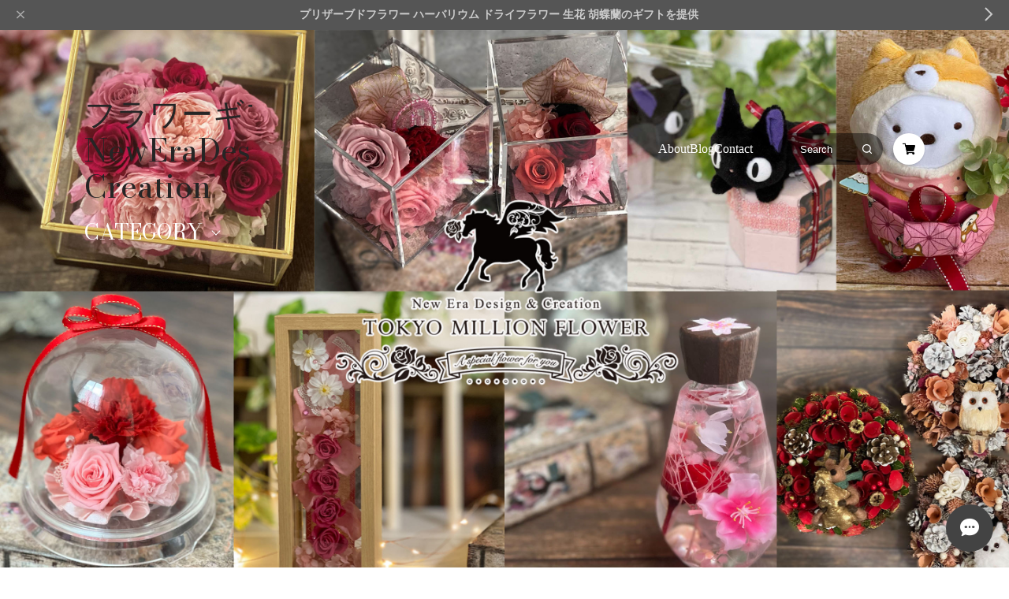

--- FILE ---
content_type: text/html; charset=UTF-8
request_url: https://www.flower-gift.net/
body_size: 31116
content:
<!DOCTYPE html>
<html lang="ja" class="theme theme-light">

<head>

<link rel="stylesheet" type="text/css" href="https://cf-baseassets.thebase.in/765922fff22f68af15e75381f5bcbd9a/asset/shop/BASEshop-c04794395695aab12cc9.css"/>
  <meta charset="UTF-8">
    <meta name="viewport" content="width=device-width,initial-scale=1">
  <meta name="format-detection" content="telephone=no, email=no, address=no">
  <meta name="copyright" content="SHARESL Inc.">
  <meta name="BASE-Theme-Name" content="PARIS TIME">
  <meta name="BASE-Theme-Version" content="23">

      <link href="https://www.flower-gift.net/blog/feed" rel="alternate" type="application/rss+xml" title="Blog | フラワーギフトNewEraDesign＆Creation TokyoMillionFlower" />
  
    <meta name="description" content="母の日のギフトに！花と植物のプロフェッショナルカンパニーがフラワーギフトをお贈りします。プリザーブドフラワー、ドライフラワー、観葉植物、多肉植物など多岐に渡ります。NewEraDesign&amp;CreationTokyoMillonFlowerのフラワーギフト。プリザーブドフラワー、生花、ハーバリウム、胡蝶蘭などをお届けしています。" />
<meta name="keywords" content="フラワーギフト,プリザーブドフラワー,ハーバリウム" />
<meta property="fb:app_id" content="350947278320210" />
<meta property="og:description" content="母の日のギフトに！花と植物のプロフェッショナルカンパニーがフラワーギフトをお贈りします。プリザーブドフラワー、ドライフラワー、観葉植物、多肉植物など多岐に渡ります。NewEraDesign&amp;CreationTokyoMillonFlowerのフラワーギフト。プリザーブドフラワー、生花、ハーバリウム、胡蝶蘭などをお届けしています。" />
<meta property="og:title" content="フラワーギフトNewEraDesign＆Creation TokyoMillionFlower " />
<meta property="og:image" content="https://static.thebase.in/img/shop/ogp.png" />
<meta property="og:url" content="https://www.flower-gift.net/" />
<meta property="og:site_name" content="フラワーギフトNewEraDesign＆Creation TokyoMillionFlower " />
<meta property="og:type" content="website" />
<meta name="twitter:card" content="summary_large_image" />
	<meta name="twitter:url" content="https://www.flower-gift.net/" />
<meta name="twitter:title" content="フラワーギフトNewEraDesign＆Creation TokyoMillionFlower " />
<meta name="twitter:description" content="母の日のギフトに！花と植物のプロフェッショナルカンパニーがフラワーギフトをお贈りします。プリザーブドフラワー、ドライフラワー、観葉植物、多肉植物など多岐に渡ります。NewEraDesign&amp;CreationTokyoMillonFlowerのフラワーギフト。プリザーブドフラワー、生花、ハーバリウム、胡蝶蘭などをお届けしています。" />
<meta name="twitter:image" content="https://static.thebase.in/img/shop/ogp.png" />

  <title>フラワーギフトNewEraDesign＆Creation TokyoMillionFlower</title>

  <link rel='icon' type='image/png' href='https://base-ec2.akamaized.net/images/user/base_eraser/1996164/favicon/3962731ffee87a49e883f2ad97eb0651.png' />
<link rel='apple-touch-icon' sizes='180x180' href='https://base-ec2.akamaized.net/images/user/base_eraser/1996164/favicon/3962731ffee87a49e883f2ad97eb0651.png' />
<link rel='apple-touch-icon-precomposed' href='https://base-ec2.akamaized.net/images/user/base_eraser/1996164/favicon/3962731ffee87a49e883f2ad97eb0651.png' />

  <link rel='canonical' href='https://www.flower-gift.net' />


  
    <script src="https://basefile.akamaized.net/sharesl/61442b71c5e7a/icon.bundle.js?1768288315018"></script>
  <link rel="preconnect" href="https://fonts.gstatic.com">
  <link rel="stylesheet" href="https://fonts.googleapis.com/css2?family=Bodoni+Moda:wght@400;500;600">
  <link rel="preload" as="style" href="https://basefile.akamaized.net/sharesl/67cf9f07d9404/style.css?1768288315018">
  <link rel="preload" as="script" href="https://basefile.akamaized.net/sharesl/67cf9f2130845/common.bundle.js?1768288315018">

  <link rel="stylesheet" href="https://basefile.akamaized.net/sharesl/67cf9f07d9404/style.css?1768288315018">

  
<style type="text/css">
body { 
        background-image: none;
        background-color: #FFFFFF;
     }
</style>


  <!-- Customize Style -->
<style type="text/css">
  html.theme {
        --top-nav-text-color: #FFFFFF;
            --top-category-text-color: #FFFFFF;
      }

  @media screen and (min-width:801px){
    html.theme {
                }
  }

  /* ロゴ画像サイズ */
  .l-header__logo
  {
    transform-origin: top center;
    transform: scale(1);
  }
  @media screen and (min-width:801px){
    .l-header__logo
    {
      transform-origin:left center;
      transform: scale(1);
    }
  }

      .l-footer::after{
    background-image:url('https://base-ec2.akamaized.net/images/shop_front/flowergift01-base-shop/df0fe14eaaaa3bf70e0116c101014156.jpg');
  }
  @media screen and (min-width: 801px) {
    .l-footer::after{
      background-image:url('https://base-ec2.akamaized.net/images/shop_front/flowergift01-base-shop/96f942406a57e10db5f7c37701760db6.jpg');
    }
  }
    </style>
<!-- /Customize Style -->

  
  
    <meta name="description" content="母の日のギフトに！花と植物のプロフェッショナルカンパニーがフラワーギフトをお贈りします。プリザーブドフラワー、ドライフラワー、観葉植物、多肉植物など多岐に渡ります。NewEraDesign&amp;CreationTokyoMillonFlowerのフラワーギフト。プリザーブドフラワー、生花、ハーバリウム、胡蝶蘭などをお届けしています。" />
<meta name="keywords" content="フラワーギフト,プリザーブドフラワー,ハーバリウム" />
<meta property="fb:app_id" content="350947278320210" />
<meta property="og:description" content="母の日のギフトに！花と植物のプロフェッショナルカンパニーがフラワーギフトをお贈りします。プリザーブドフラワー、ドライフラワー、観葉植物、多肉植物など多岐に渡ります。NewEraDesign&amp;CreationTokyoMillonFlowerのフラワーギフト。プリザーブドフラワー、生花、ハーバリウム、胡蝶蘭などをお届けしています。" />
<meta property="og:title" content="フラワーギフトNewEraDesign＆Creation TokyoMillionFlower " />
<meta property="og:image" content="https://static.thebase.in/img/shop/ogp.png" />
<meta property="og:url" content="https://www.flower-gift.net/" />
<meta property="og:site_name" content="フラワーギフトNewEraDesign＆Creation TokyoMillionFlower " />
<meta property="og:type" content="website" />
<meta name="twitter:card" content="summary_large_image" />
	<meta name="twitter:url" content="https://www.flower-gift.net/" />
<meta name="twitter:title" content="フラワーギフトNewEraDesign＆Creation TokyoMillionFlower " />
<meta name="twitter:description" content="母の日のギフトに！花と植物のプロフェッショナルカンパニーがフラワーギフトをお贈りします。プリザーブドフラワー、ドライフラワー、観葉植物、多肉植物など多岐に渡ります。NewEraDesign&amp;CreationTokyoMillonFlowerのフラワーギフト。プリザーブドフラワー、生花、ハーバリウム、胡蝶蘭などをお届けしています。" />
<meta name="twitter:image" content="https://static.thebase.in/img/shop/ogp.png" />

  
    <link href="https://www.flower-gift.net/blog/feed" rel="alternate" type="application/rss+xml" title="Blog | フラワーギフトNewEraDesign＆Creation TokyoMillionFlower" />
  
  <script src="https://ajax.googleapis.com/ajax/libs/jquery/3.6.0/jquery.min.js"></script>
  <script src="https://cdnjs.cloudflare.com/ajax/libs/jquery-easing/1.4.1/jquery.easing.min.js"></script>
  <script type="text/javascript">
	var _gaq = _gaq || [];
	var gtag = gtag || function(){};
</script>
			<script>
window.dataLayer = window.dataLayer || [];
window.dataLayer.push({

	
						'shopTheme': "market_sharesl_604710fb10fc2",
		
				'shopId': "flowergift01-base-shop",

				
				
				
	
		});
</script>


<!-- Google Tag Manager for thebase.in-->
<noscript><iframe src="//www.googletagmanager.com/ns.html?id=GTM-K652NBTK"
height="0" width="0" style="display:none;visibility:hidden"></iframe></noscript>
<script>(function(w,d,s,l,i){w[l]=w[l]||[];w[l].push({'gtm.start':
new Date().getTime(),event:'gtm.js'});var f=d.getElementsByTagName(s)[0],
j=d.createElement(s),dl=l!='dataLayer'?'&l='+l:'';j.async=true;j.src=
'//www.googletagmanager.com/gtm.js?id='+i+dl;f.parentNode.insertBefore(j,f);
})(window,document,'script','dataLayer','GTM-K652NBTK');</script>
<!-- End Google Tag Manager -->

<script type="text/javascript">


</script>

	


<!-- Global site tag (gtag.js) -->
<script async src="https://www.googletagmanager.com/gtag/js?id=11456760766&l=gtagDataLayer"></script>
<script>  window.gtagDataLayer = window.gtagDataLayer || [];
  function gtag(){gtagDataLayer.push(arguments);}
  gtag('js', new Date());
  gtag('set', 'linker', {
    'domains': ['www.flower-gift.net', 'c.thebase.in']
  });

      gtag('config', 'AW-11456760766', {
    'ecomm_pagetype': 'home',
  });
  </script>
<!-- End Global site tag -->



	<!-- Facebook Pixel Code -->
	<script>
		!function(f,b,e,v,n,t,s){if(f.fbq)return;n=f.fbq=function(){n.callMethod?
			n.callMethod.apply(n,arguments):n.queue.push(arguments)};if(!f._fbq)f._fbq=n;
			n.push=n;n.loaded=!0;n.version='2.0';n.queue=[];t=b.createElement(e);t.async=!0;
			t.src=v;s=b.getElementsByTagName(e)[0];s.parentNode.insertBefore(t,s)}(window,
			document,'script','https://connect.facebook.net/en_US/fbevents.js');

			
		fbq('init', '140656391146880', {}, { agent: 'plthebase' });
		fbq('trackSingle', '140656391146880', 'PageView');

				data = null;
				if (data) {
			(function(data) {
				window.addEventListener('load', function() {
					$.ajax({
						type: 'POST',
						url: "https://www.flower-gift.net/facebook/conversion/",
						dataType: 'json',
						data: data,
						success: function (data) {},
					})
				})
			})(data)
		}

	</script>
	<!-- End Facebook Pixel Code -->




<meta name="cot:primaryColor" content="#252525"><meta name="cot:accentColor" content="#FFB800"><meta name="cot:textColor" content="#252525"><meta name="cot:lightTextColor" content="#ffffff"><meta name="cot:complementaryColor" content="#434343"><meta name="cot:titleColor" content="#252525">

	

	<script type="text/javascript">
		;window.NREUM||(NREUM={});NREUM.init={distributed_tracing:{enabled:true},privacy:{cookies_enabled:true},ajax:{deny_list:["bam.nr-data.net"]}};

		;NREUM.loader_config={accountID:"2907216",trustKey:"2804831",agentID:"663072695",licenseKey:"NRJS-4c41e18b2dabf750af0",applicationID:"663072695"}
		;NREUM.info={beacon:"bam.nr-data.net",errorBeacon:"bam.nr-data.net",licenseKey:"NRJS-4c41e18b2dabf750af0",applicationID:"663072695",sa:1}

		;/*! For license information please see nr-loader-spa-1.236.0.min.js.LICENSE.txt */
		(()=>{"use strict";var e,t,r={5763:(e,t,r)=>{r.d(t,{P_:()=>l,Mt:()=>g,C5:()=>s,DL:()=>v,OP:()=>T,lF:()=>D,Yu:()=>y,Dg:()=>h,CX:()=>c,GE:()=>b,sU:()=>_});var n=r(8632),i=r(9567);const o={beacon:n.ce.beacon,errorBeacon:n.ce.errorBeacon,licenseKey:void 0,applicationID:void 0,sa:void 0,queueTime:void 0,applicationTime:void 0,ttGuid:void 0,user:void 0,account:void 0,product:void 0,extra:void 0,jsAttributes:{},userAttributes:void 0,atts:void 0,transactionName:void 0,tNamePlain:void 0},a={};function s(e){if(!e)throw new Error("All info objects require an agent identifier!");if(!a[e])throw new Error("Info for ".concat(e," was never set"));return a[e]}function c(e,t){if(!e)throw new Error("All info objects require an agent identifier!");a[e]=(0,i.D)(t,o),(0,n.Qy)(e,a[e],"info")}var u=r(7056);const d=()=>{const e={blockSelector:"[data-nr-block]",maskInputOptions:{password:!0}};return{allow_bfcache:!0,privacy:{cookies_enabled:!0},ajax:{deny_list:void 0,enabled:!0,harvestTimeSeconds:10},distributed_tracing:{enabled:void 0,exclude_newrelic_header:void 0,cors_use_newrelic_header:void 0,cors_use_tracecontext_headers:void 0,allowed_origins:void 0},session:{domain:void 0,expiresMs:u.oD,inactiveMs:u.Hb},ssl:void 0,obfuscate:void 0,jserrors:{enabled:!0,harvestTimeSeconds:10},metrics:{enabled:!0},page_action:{enabled:!0,harvestTimeSeconds:30},page_view_event:{enabled:!0},page_view_timing:{enabled:!0,harvestTimeSeconds:30,long_task:!1},session_trace:{enabled:!0,harvestTimeSeconds:10},harvest:{tooManyRequestsDelay:60},session_replay:{enabled:!1,harvestTimeSeconds:60,sampleRate:.1,errorSampleRate:.1,maskTextSelector:"*",maskAllInputs:!0,get blockClass(){return"nr-block"},get ignoreClass(){return"nr-ignore"},get maskTextClass(){return"nr-mask"},get blockSelector(){return e.blockSelector},set blockSelector(t){e.blockSelector+=",".concat(t)},get maskInputOptions(){return e.maskInputOptions},set maskInputOptions(t){e.maskInputOptions={...t,password:!0}}},spa:{enabled:!0,harvestTimeSeconds:10}}},f={};function l(e){if(!e)throw new Error("All configuration objects require an agent identifier!");if(!f[e])throw new Error("Configuration for ".concat(e," was never set"));return f[e]}function h(e,t){if(!e)throw new Error("All configuration objects require an agent identifier!");f[e]=(0,i.D)(t,d()),(0,n.Qy)(e,f[e],"config")}function g(e,t){if(!e)throw new Error("All configuration objects require an agent identifier!");var r=l(e);if(r){for(var n=t.split("."),i=0;i<n.length-1;i++)if("object"!=typeof(r=r[n[i]]))return;r=r[n[n.length-1]]}return r}const p={accountID:void 0,trustKey:void 0,agentID:void 0,licenseKey:void 0,applicationID:void 0,xpid:void 0},m={};function v(e){if(!e)throw new Error("All loader-config objects require an agent identifier!");if(!m[e])throw new Error("LoaderConfig for ".concat(e," was never set"));return m[e]}function b(e,t){if(!e)throw new Error("All loader-config objects require an agent identifier!");m[e]=(0,i.D)(t,p),(0,n.Qy)(e,m[e],"loader_config")}const y=(0,n.mF)().o;var w=r(385),x=r(6818);const A={buildEnv:x.Re,bytesSent:{},queryBytesSent:{},customTransaction:void 0,disabled:!1,distMethod:x.gF,isolatedBacklog:!1,loaderType:void 0,maxBytes:3e4,offset:Math.floor(w._A?.performance?.timeOrigin||w._A?.performance?.timing?.navigationStart||Date.now()),onerror:void 0,origin:""+w._A.location,ptid:void 0,releaseIds:{},session:void 0,xhrWrappable:"function"==typeof w._A.XMLHttpRequest?.prototype?.addEventListener,version:x.q4},E={};function T(e){if(!e)throw new Error("All runtime objects require an agent identifier!");if(!E[e])throw new Error("Runtime for ".concat(e," was never set"));return E[e]}function _(e,t){if(!e)throw new Error("All runtime objects require an agent identifier!");E[e]=(0,i.D)(t,A),(0,n.Qy)(e,E[e],"runtime")}function D(e){return function(e){try{const t=s(e);return!!t.licenseKey&&!!t.errorBeacon&&!!t.applicationID}catch(e){return!1}}(e)}},9567:(e,t,r)=>{r.d(t,{D:()=>i});var n=r(50);function i(e,t){try{if(!e||"object"!=typeof e)return(0,n.Z)("Setting a Configurable requires an object as input");if(!t||"object"!=typeof t)return(0,n.Z)("Setting a Configurable requires a model to set its initial properties");const r=Object.create(Object.getPrototypeOf(t),Object.getOwnPropertyDescriptors(t)),o=0===Object.keys(r).length?e:r;for(let a in o)if(void 0!==e[a])try{"object"==typeof e[a]&&"object"==typeof t[a]?r[a]=i(e[a],t[a]):r[a]=e[a]}catch(e){(0,n.Z)("An error occurred while setting a property of a Configurable",e)}return r}catch(e){(0,n.Z)("An error occured while setting a Configurable",e)}}},6818:(e,t,r)=>{r.d(t,{Re:()=>i,gF:()=>o,q4:()=>n});const n="1.236.0",i="PROD",o="CDN"},385:(e,t,r)=>{r.d(t,{FN:()=>a,IF:()=>u,Nk:()=>f,Tt:()=>s,_A:()=>o,il:()=>n,pL:()=>c,v6:()=>i,w1:()=>d});const n="undefined"!=typeof window&&!!window.document,i="undefined"!=typeof WorkerGlobalScope&&("undefined"!=typeof self&&self instanceof WorkerGlobalScope&&self.navigator instanceof WorkerNavigator||"undefined"!=typeof globalThis&&globalThis instanceof WorkerGlobalScope&&globalThis.navigator instanceof WorkerNavigator),o=n?window:"undefined"!=typeof WorkerGlobalScope&&("undefined"!=typeof self&&self instanceof WorkerGlobalScope&&self||"undefined"!=typeof globalThis&&globalThis instanceof WorkerGlobalScope&&globalThis),a=""+o?.location,s=/iPad|iPhone|iPod/.test(navigator.userAgent),c=s&&"undefined"==typeof SharedWorker,u=(()=>{const e=navigator.userAgent.match(/Firefox[/\s](\d+\.\d+)/);return Array.isArray(e)&&e.length>=2?+e[1]:0})(),d=Boolean(n&&window.document.documentMode),f=!!navigator.sendBeacon},1117:(e,t,r)=>{r.d(t,{w:()=>o});var n=r(50);const i={agentIdentifier:"",ee:void 0};class o{constructor(e){try{if("object"!=typeof e)return(0,n.Z)("shared context requires an object as input");this.sharedContext={},Object.assign(this.sharedContext,i),Object.entries(e).forEach((e=>{let[t,r]=e;Object.keys(i).includes(t)&&(this.sharedContext[t]=r)}))}catch(e){(0,n.Z)("An error occured while setting SharedContext",e)}}}},8e3:(e,t,r)=>{r.d(t,{L:()=>d,R:()=>c});var n=r(2177),i=r(1284),o=r(4322),a=r(3325);const s={};function c(e,t){const r={staged:!1,priority:a.p[t]||0};u(e),s[e].get(t)||s[e].set(t,r)}function u(e){e&&(s[e]||(s[e]=new Map))}function d(){let e=arguments.length>0&&void 0!==arguments[0]?arguments[0]:"",t=arguments.length>1&&void 0!==arguments[1]?arguments[1]:"feature";if(u(e),!e||!s[e].get(t))return a(t);s[e].get(t).staged=!0;const r=[...s[e]];function a(t){const r=e?n.ee.get(e):n.ee,a=o.X.handlers;if(r.backlog&&a){var s=r.backlog[t],c=a[t];if(c){for(var u=0;s&&u<s.length;++u)f(s[u],c);(0,i.D)(c,(function(e,t){(0,i.D)(t,(function(t,r){r[0].on(e,r[1])}))}))}delete a[t],r.backlog[t]=null,r.emit("drain-"+t,[])}}r.every((e=>{let[t,r]=e;return r.staged}))&&(r.sort(((e,t)=>e[1].priority-t[1].priority)),r.forEach((e=>{let[t]=e;a(t)})))}function f(e,t){var r=e[1];(0,i.D)(t[r],(function(t,r){var n=e[0];if(r[0]===n){var i=r[1],o=e[3],a=e[2];i.apply(o,a)}}))}},2177:(e,t,r)=>{r.d(t,{c:()=>f,ee:()=>u});var n=r(8632),i=r(2210),o=r(1284),a=r(5763),s="nr@context";let c=(0,n.fP)();var u;function d(){}function f(e){return(0,i.X)(e,s,l)}function l(){return new d}function h(){u.aborted=!0,u.backlog={}}c.ee?u=c.ee:(u=function e(t,r){var n={},c={},f={},g=!1;try{g=16===r.length&&(0,a.OP)(r).isolatedBacklog}catch(e){}var p={on:b,addEventListener:b,removeEventListener:y,emit:v,get:x,listeners:w,context:m,buffer:A,abort:h,aborted:!1,isBuffering:E,debugId:r,backlog:g?{}:t&&"object"==typeof t.backlog?t.backlog:{}};return p;function m(e){return e&&e instanceof d?e:e?(0,i.X)(e,s,l):l()}function v(e,r,n,i,o){if(!1!==o&&(o=!0),!u.aborted||i){t&&o&&t.emit(e,r,n);for(var a=m(n),s=w(e),d=s.length,f=0;f<d;f++)s[f].apply(a,r);var l=T()[c[e]];return l&&l.push([p,e,r,a]),a}}function b(e,t){n[e]=w(e).concat(t)}function y(e,t){var r=n[e];if(r)for(var i=0;i<r.length;i++)r[i]===t&&r.splice(i,1)}function w(e){return n[e]||[]}function x(t){return f[t]=f[t]||e(p,t)}function A(e,t){var r=T();p.aborted||(0,o.D)(e,(function(e,n){t=t||"feature",c[n]=t,t in r||(r[t]=[])}))}function E(e){return!!T()[c[e]]}function T(){return p.backlog}}(void 0,"globalEE"),c.ee=u)},5546:(e,t,r)=>{r.d(t,{E:()=>n,p:()=>i});var n=r(2177).ee.get("handle");function i(e,t,r,i,o){o?(o.buffer([e],i),o.emit(e,t,r)):(n.buffer([e],i),n.emit(e,t,r))}},4322:(e,t,r)=>{r.d(t,{X:()=>o});var n=r(5546);o.on=a;var i=o.handlers={};function o(e,t,r,o){a(o||n.E,i,e,t,r)}function a(e,t,r,i,o){o||(o="feature"),e||(e=n.E);var a=t[o]=t[o]||{};(a[r]=a[r]||[]).push([e,i])}},3239:(e,t,r)=>{r.d(t,{bP:()=>s,iz:()=>c,m$:()=>a});var n=r(385);let i=!1,o=!1;try{const e={get passive(){return i=!0,!1},get signal(){return o=!0,!1}};n._A.addEventListener("test",null,e),n._A.removeEventListener("test",null,e)}catch(e){}function a(e,t){return i||o?{capture:!!e,passive:i,signal:t}:!!e}function s(e,t){let r=arguments.length>2&&void 0!==arguments[2]&&arguments[2],n=arguments.length>3?arguments[3]:void 0;window.addEventListener(e,t,a(r,n))}function c(e,t){let r=arguments.length>2&&void 0!==arguments[2]&&arguments[2],n=arguments.length>3?arguments[3]:void 0;document.addEventListener(e,t,a(r,n))}},4402:(e,t,r)=>{r.d(t,{Ht:()=>u,M:()=>c,Rl:()=>a,ky:()=>s});var n=r(385);const i="xxxxxxxx-xxxx-4xxx-yxxx-xxxxxxxxxxxx";function o(e,t){return e?15&e[t]:16*Math.random()|0}function a(){const e=n._A?.crypto||n._A?.msCrypto;let t,r=0;return e&&e.getRandomValues&&(t=e.getRandomValues(new Uint8Array(31))),i.split("").map((e=>"x"===e?o(t,++r).toString(16):"y"===e?(3&o()|8).toString(16):e)).join("")}function s(e){const t=n._A?.crypto||n._A?.msCrypto;let r,i=0;t&&t.getRandomValues&&(r=t.getRandomValues(new Uint8Array(31)));const a=[];for(var s=0;s<e;s++)a.push(o(r,++i).toString(16));return a.join("")}function c(){return s(16)}function u(){return s(32)}},7056:(e,t,r)=>{r.d(t,{Bq:()=>n,Hb:()=>o,oD:()=>i});const n="NRBA",i=144e5,o=18e5},7894:(e,t,r)=>{function n(){return Math.round(performance.now())}r.d(t,{z:()=>n})},7243:(e,t,r)=>{r.d(t,{e:()=>o});var n=r(385),i={};function o(e){if(e in i)return i[e];if(0===(e||"").indexOf("data:"))return{protocol:"data"};let t;var r=n._A?.location,o={};if(n.il)t=document.createElement("a"),t.href=e;else try{t=new URL(e,r.href)}catch(e){return o}o.port=t.port;var a=t.href.split("://");!o.port&&a[1]&&(o.port=a[1].split("/")[0].split("@").pop().split(":")[1]),o.port&&"0"!==o.port||(o.port="https"===a[0]?"443":"80"),o.hostname=t.hostname||r.hostname,o.pathname=t.pathname,o.protocol=a[0],"/"!==o.pathname.charAt(0)&&(o.pathname="/"+o.pathname);var s=!t.protocol||":"===t.protocol||t.protocol===r.protocol,c=t.hostname===r.hostname&&t.port===r.port;return o.sameOrigin=s&&(!t.hostname||c),"/"===o.pathname&&(i[e]=o),o}},50:(e,t,r)=>{function n(e,t){"function"==typeof console.warn&&(console.warn("New Relic: ".concat(e)),t&&console.warn(t))}r.d(t,{Z:()=>n})},2587:(e,t,r)=>{r.d(t,{N:()=>c,T:()=>u});var n=r(2177),i=r(5546),o=r(8e3),a=r(3325);const s={stn:[a.D.sessionTrace],err:[a.D.jserrors,a.D.metrics],ins:[a.D.pageAction],spa:[a.D.spa],sr:[a.D.sessionReplay,a.D.sessionTrace]};function c(e,t){const r=n.ee.get(t);e&&"object"==typeof e&&(Object.entries(e).forEach((e=>{let[t,n]=e;void 0===u[t]&&(s[t]?s[t].forEach((e=>{n?(0,i.p)("feat-"+t,[],void 0,e,r):(0,i.p)("block-"+t,[],void 0,e,r),(0,i.p)("rumresp-"+t,[Boolean(n)],void 0,e,r)})):n&&(0,i.p)("feat-"+t,[],void 0,void 0,r),u[t]=Boolean(n))})),Object.keys(s).forEach((e=>{void 0===u[e]&&(s[e]?.forEach((t=>(0,i.p)("rumresp-"+e,[!1],void 0,t,r))),u[e]=!1)})),(0,o.L)(t,a.D.pageViewEvent))}const u={}},2210:(e,t,r)=>{r.d(t,{X:()=>i});var n=Object.prototype.hasOwnProperty;function i(e,t,r){if(n.call(e,t))return e[t];var i=r();if(Object.defineProperty&&Object.keys)try{return Object.defineProperty(e,t,{value:i,writable:!0,enumerable:!1}),i}catch(e){}return e[t]=i,i}},1284:(e,t,r)=>{r.d(t,{D:()=>n});const n=(e,t)=>Object.entries(e||{}).map((e=>{let[r,n]=e;return t(r,n)}))},4351:(e,t,r)=>{r.d(t,{P:()=>o});var n=r(2177);const i=()=>{const e=new WeakSet;return(t,r)=>{if("object"==typeof r&&null!==r){if(e.has(r))return;e.add(r)}return r}};function o(e){try{return JSON.stringify(e,i())}catch(e){try{n.ee.emit("internal-error",[e])}catch(e){}}}},3960:(e,t,r)=>{r.d(t,{K:()=>a,b:()=>o});var n=r(3239);function i(){return"undefined"==typeof document||"complete"===document.readyState}function o(e,t){if(i())return e();(0,n.bP)("load",e,t)}function a(e){if(i())return e();(0,n.iz)("DOMContentLoaded",e)}},8632:(e,t,r)=>{r.d(t,{EZ:()=>u,Qy:()=>c,ce:()=>o,fP:()=>a,gG:()=>d,mF:()=>s});var n=r(7894),i=r(385);const o={beacon:"bam.nr-data.net",errorBeacon:"bam.nr-data.net"};function a(){return i._A.NREUM||(i._A.NREUM={}),void 0===i._A.newrelic&&(i._A.newrelic=i._A.NREUM),i._A.NREUM}function s(){let e=a();return e.o||(e.o={ST:i._A.setTimeout,SI:i._A.setImmediate,CT:i._A.clearTimeout,XHR:i._A.XMLHttpRequest,REQ:i._A.Request,EV:i._A.Event,PR:i._A.Promise,MO:i._A.MutationObserver,FETCH:i._A.fetch}),e}function c(e,t,r){let i=a();const o=i.initializedAgents||{},s=o[e]||{};return Object.keys(s).length||(s.initializedAt={ms:(0,n.z)(),date:new Date}),i.initializedAgents={...o,[e]:{...s,[r]:t}},i}function u(e,t){a()[e]=t}function d(){return function(){let e=a();const t=e.info||{};e.info={beacon:o.beacon,errorBeacon:o.errorBeacon,...t}}(),function(){let e=a();const t=e.init||{};e.init={...t}}(),s(),function(){let e=a();const t=e.loader_config||{};e.loader_config={...t}}(),a()}},7956:(e,t,r)=>{r.d(t,{N:()=>i});var n=r(3239);function i(e){let t=arguments.length>1&&void 0!==arguments[1]&&arguments[1],r=arguments.length>2?arguments[2]:void 0,i=arguments.length>3?arguments[3]:void 0;return void(0,n.iz)("visibilitychange",(function(){if(t)return void("hidden"==document.visibilityState&&e());e(document.visibilityState)}),r,i)}},1214:(e,t,r)=>{r.d(t,{em:()=>v,u5:()=>N,QU:()=>S,_L:()=>I,Gm:()=>L,Lg:()=>M,gy:()=>U,BV:()=>Q,Kf:()=>ee});var n=r(2177);const i="nr@original";var o=Object.prototype.hasOwnProperty,a=!1;function s(e,t){return e||(e=n.ee),r.inPlace=function(e,t,n,i,o){n||(n="");var a,s,c,u="-"===n.charAt(0);for(c=0;c<t.length;c++)d(a=e[s=t[c]])||(e[s]=r(a,u?s+n:n,i,s,o))},r.flag=i,r;function r(t,r,n,a,s){return d(t)?t:(r||(r=""),nrWrapper[i]=t,u(t,nrWrapper,e),nrWrapper);function nrWrapper(){var i,u,d,f;try{u=this,i=[...arguments],d="function"==typeof n?n(i,u):n||{}}catch(t){c([t,"",[i,u,a],d],e)}o(r+"start",[i,u,a],d,s);try{return f=t.apply(u,i)}catch(e){throw o(r+"err",[i,u,e],d,s),e}finally{o(r+"end",[i,u,f],d,s)}}}function o(r,n,i,o){if(!a||t){var s=a;a=!0;try{e.emit(r,n,i,t,o)}catch(t){c([t,r,n,i],e)}a=s}}}function c(e,t){t||(t=n.ee);try{t.emit("internal-error",e)}catch(e){}}function u(e,t,r){if(Object.defineProperty&&Object.keys)try{return Object.keys(e).forEach((function(r){Object.defineProperty(t,r,{get:function(){return e[r]},set:function(t){return e[r]=t,t}})})),t}catch(e){c([e],r)}for(var n in e)o.call(e,n)&&(t[n]=e[n]);return t}function d(e){return!(e&&e instanceof Function&&e.apply&&!e[i])}var f=r(2210),l=r(385);const h={},g=XMLHttpRequest,p="addEventListener",m="removeEventListener";function v(e){var t=function(e){return(e||n.ee).get("events")}(e);if(h[t.debugId]++)return t;h[t.debugId]=1;var r=s(t,!0);function i(e){r.inPlace(e,[p,m],"-",o)}function o(e,t){return e[1]}return"getPrototypeOf"in Object&&(l.il&&b(document,i),b(l._A,i),b(g.prototype,i)),t.on(p+"-start",(function(e,t){var n=e[1];if(null!==n&&("function"==typeof n||"object"==typeof n)){var i=(0,f.X)(n,"nr@wrapped",(function(){var e={object:function(){if("function"!=typeof n.handleEvent)return;return n.handleEvent.apply(n,arguments)},function:n}[typeof n];return e?r(e,"fn-",null,e.name||"anonymous"):n}));this.wrapped=e[1]=i}})),t.on(m+"-start",(function(e){e[1]=this.wrapped||e[1]})),t}function b(e,t){let r=e;for(;"object"==typeof r&&!Object.prototype.hasOwnProperty.call(r,p);)r=Object.getPrototypeOf(r);for(var n=arguments.length,i=new Array(n>2?n-2:0),o=2;o<n;o++)i[o-2]=arguments[o];r&&t(r,...i)}var y="fetch-",w=y+"body-",x=["arrayBuffer","blob","json","text","formData"],A=l._A.Request,E=l._A.Response,T="prototype",_="nr@context";const D={};function N(e){const t=function(e){return(e||n.ee).get("fetch")}(e);if(!(A&&E&&l._A.fetch))return t;if(D[t.debugId]++)return t;function r(e,r,n){var i=e[r];"function"==typeof i&&(e[r]=function(){var e,r=[...arguments],o={};t.emit(n+"before-start",[r],o),o[_]&&o[_].dt&&(e=o[_].dt);var a=i.apply(this,r);return t.emit(n+"start",[r,e],a),a.then((function(e){return t.emit(n+"end",[null,e],a),e}),(function(e){throw t.emit(n+"end",[e],a),e}))})}return D[t.debugId]=1,x.forEach((e=>{r(A[T],e,w),r(E[T],e,w)})),r(l._A,"fetch",y),t.on(y+"end",(function(e,r){var n=this;if(r){var i=r.headers.get("content-length");null!==i&&(n.rxSize=i),t.emit(y+"done",[null,r],n)}else t.emit(y+"done",[e],n)})),t}const O={},j=["pushState","replaceState"];function S(e){const t=function(e){return(e||n.ee).get("history")}(e);return!l.il||O[t.debugId]++||(O[t.debugId]=1,s(t).inPlace(window.history,j,"-")),t}var P=r(3239);const C={},R=["appendChild","insertBefore","replaceChild"];function I(e){const t=function(e){return(e||n.ee).get("jsonp")}(e);if(!l.il||C[t.debugId])return t;C[t.debugId]=!0;var r=s(t),i=/[?&](?:callback|cb)=([^&#]+)/,o=/(.*)\.([^.]+)/,a=/^(\w+)(\.|$)(.*)$/;function c(e,t){var r=e.match(a),n=r[1],i=r[3];return i?c(i,t[n]):t[n]}return r.inPlace(Node.prototype,R,"dom-"),t.on("dom-start",(function(e){!function(e){if(!e||"string"!=typeof e.nodeName||"script"!==e.nodeName.toLowerCase())return;if("function"!=typeof e.addEventListener)return;var n=(a=e.src,s=a.match(i),s?s[1]:null);var a,s;if(!n)return;var u=function(e){var t=e.match(o);if(t&&t.length>=3)return{key:t[2],parent:c(t[1],window)};return{key:e,parent:window}}(n);if("function"!=typeof u.parent[u.key])return;var d={};function f(){t.emit("jsonp-end",[],d),e.removeEventListener("load",f,(0,P.m$)(!1)),e.removeEventListener("error",l,(0,P.m$)(!1))}function l(){t.emit("jsonp-error",[],d),t.emit("jsonp-end",[],d),e.removeEventListener("load",f,(0,P.m$)(!1)),e.removeEventListener("error",l,(0,P.m$)(!1))}r.inPlace(u.parent,[u.key],"cb-",d),e.addEventListener("load",f,(0,P.m$)(!1)),e.addEventListener("error",l,(0,P.m$)(!1)),t.emit("new-jsonp",[e.src],d)}(e[0])})),t}var k=r(5763);const H={};function L(e){const t=function(e){return(e||n.ee).get("mutation")}(e);if(!l.il||H[t.debugId])return t;H[t.debugId]=!0;var r=s(t),i=k.Yu.MO;return i&&(window.MutationObserver=function(e){return this instanceof i?new i(r(e,"fn-")):i.apply(this,arguments)},MutationObserver.prototype=i.prototype),t}const z={};function M(e){const t=function(e){return(e||n.ee).get("promise")}(e);if(z[t.debugId])return t;z[t.debugId]=!0;var r=n.c,o=s(t),a=k.Yu.PR;return a&&function(){function e(r){var n=t.context(),i=o(r,"executor-",n,null,!1);const s=Reflect.construct(a,[i],e);return t.context(s).getCtx=function(){return n},s}l._A.Promise=e,Object.defineProperty(e,"name",{value:"Promise"}),e.toString=function(){return a.toString()},Object.setPrototypeOf(e,a),["all","race"].forEach((function(r){const n=a[r];e[r]=function(e){let i=!1;[...e||[]].forEach((e=>{this.resolve(e).then(a("all"===r),a(!1))}));const o=n.apply(this,arguments);return o;function a(e){return function(){t.emit("propagate",[null,!i],o,!1,!1),i=i||!e}}}})),["resolve","reject"].forEach((function(r){const n=a[r];e[r]=function(e){const r=n.apply(this,arguments);return e!==r&&t.emit("propagate",[e,!0],r,!1,!1),r}})),e.prototype=a.prototype;const n=a.prototype.then;a.prototype.then=function(){var e=this,i=r(e);i.promise=e;for(var a=arguments.length,s=new Array(a),c=0;c<a;c++)s[c]=arguments[c];s[0]=o(s[0],"cb-",i,null,!1),s[1]=o(s[1],"cb-",i,null,!1);const u=n.apply(this,s);return i.nextPromise=u,t.emit("propagate",[e,!0],u,!1,!1),u},a.prototype.then[i]=n,t.on("executor-start",(function(e){e[0]=o(e[0],"resolve-",this,null,!1),e[1]=o(e[1],"resolve-",this,null,!1)})),t.on("executor-err",(function(e,t,r){e[1](r)})),t.on("cb-end",(function(e,r,n){t.emit("propagate",[n,!0],this.nextPromise,!1,!1)})),t.on("propagate",(function(e,r,n){this.getCtx&&!r||(this.getCtx=function(){if(e instanceof Promise)var r=t.context(e);return r&&r.getCtx?r.getCtx():this})}))}(),t}const B={},F="requestAnimationFrame";function U(e){const t=function(e){return(e||n.ee).get("raf")}(e);if(!l.il||B[t.debugId]++)return t;B[t.debugId]=1;var r=s(t);return r.inPlace(window,[F],"raf-"),t.on("raf-start",(function(e){e[0]=r(e[0],"fn-")})),t}const q={},G="setTimeout",V="setInterval",X="clearTimeout",W="-start",Z="-",$=[G,"setImmediate",V,X,"clearImmediate"];function Q(e){const t=function(e){return(e||n.ee).get("timer")}(e);if(q[t.debugId]++)return t;q[t.debugId]=1;var r=s(t);return r.inPlace(l._A,$.slice(0,2),G+Z),r.inPlace(l._A,$.slice(2,3),V+Z),r.inPlace(l._A,$.slice(3),X+Z),t.on(V+W,(function(e,t,n){e[0]=r(e[0],"fn-",null,n)})),t.on(G+W,(function(e,t,n){this.method=n,this.timerDuration=isNaN(e[1])?0:+e[1],e[0]=r(e[0],"fn-",this,n)})),t}var Y=r(50);const K={},J=["open","send"];function ee(e){var t=e||n.ee;const r=function(e){return(e||n.ee).get("xhr")}(t);if(K[r.debugId]++)return r;K[r.debugId]=1,v(t);var i=s(r),o=k.Yu.XHR,a=k.Yu.MO,c=k.Yu.PR,u=k.Yu.SI,d="readystatechange",f=["onload","onerror","onabort","onloadstart","onloadend","onprogress","ontimeout"],h=[],g=l._A.XMLHttpRequest.listeners,p=l._A.XMLHttpRequest=function(e){var t=new o(e);function n(){try{r.emit("new-xhr",[t],t),t.addEventListener(d,b,(0,P.m$)(!1))}catch(e){(0,Y.Z)("An error occured while intercepting XHR",e);try{r.emit("internal-error",[e])}catch(e){}}}return this.listeners=g?[...g,n]:[n],this.listeners.forEach((e=>e())),t};function m(e,t){i.inPlace(t,["onreadystatechange"],"fn-",E)}function b(){var e=this,t=r.context(e);e.readyState>3&&!t.resolved&&(t.resolved=!0,r.emit("xhr-resolved",[],e)),i.inPlace(e,f,"fn-",E)}if(function(e,t){for(var r in e)t[r]=e[r]}(o,p),p.prototype=o.prototype,i.inPlace(p.prototype,J,"-xhr-",E),r.on("send-xhr-start",(function(e,t){m(e,t),function(e){h.push(e),a&&(y?y.then(A):u?u(A):(w=-w,x.data=w))}(t)})),r.on("open-xhr-start",m),a){var y=c&&c.resolve();if(!u&&!c){var w=1,x=document.createTextNode(w);new a(A).observe(x,{characterData:!0})}}else t.on("fn-end",(function(e){e[0]&&e[0].type===d||A()}));function A(){for(var e=0;e<h.length;e++)m(0,h[e]);h.length&&(h=[])}function E(e,t){return t}return r}},7825:(e,t,r)=>{r.d(t,{t:()=>n});const n=r(3325).D.ajax},6660:(e,t,r)=>{r.d(t,{A:()=>i,t:()=>n});const n=r(3325).D.jserrors,i="nr@seenError"},3081:(e,t,r)=>{r.d(t,{gF:()=>o,mY:()=>i,t9:()=>n,vz:()=>s,xS:()=>a});const n=r(3325).D.metrics,i="sm",o="cm",a="storeSupportabilityMetrics",s="storeEventMetrics"},4649:(e,t,r)=>{r.d(t,{t:()=>n});const n=r(3325).D.pageAction},7633:(e,t,r)=>{r.d(t,{Dz:()=>i,OJ:()=>a,qw:()=>o,t9:()=>n});const n=r(3325).D.pageViewEvent,i="firstbyte",o="domcontent",a="windowload"},9251:(e,t,r)=>{r.d(t,{t:()=>n});const n=r(3325).D.pageViewTiming},3614:(e,t,r)=>{r.d(t,{BST_RESOURCE:()=>i,END:()=>s,FEATURE_NAME:()=>n,FN_END:()=>u,FN_START:()=>c,PUSH_STATE:()=>d,RESOURCE:()=>o,START:()=>a});const n=r(3325).D.sessionTrace,i="bstResource",o="resource",a="-start",s="-end",c="fn"+a,u="fn"+s,d="pushState"},7836:(e,t,r)=>{r.d(t,{BODY:()=>A,CB_END:()=>E,CB_START:()=>u,END:()=>x,FEATURE_NAME:()=>i,FETCH:()=>_,FETCH_BODY:()=>v,FETCH_DONE:()=>m,FETCH_START:()=>p,FN_END:()=>c,FN_START:()=>s,INTERACTION:()=>l,INTERACTION_API:()=>d,INTERACTION_EVENTS:()=>o,JSONP_END:()=>b,JSONP_NODE:()=>g,JS_TIME:()=>T,MAX_TIMER_BUDGET:()=>a,REMAINING:()=>f,SPA_NODE:()=>h,START:()=>w,originalSetTimeout:()=>y});var n=r(5763);const i=r(3325).D.spa,o=["click","submit","keypress","keydown","keyup","change"],a=999,s="fn-start",c="fn-end",u="cb-start",d="api-ixn-",f="remaining",l="interaction",h="spaNode",g="jsonpNode",p="fetch-start",m="fetch-done",v="fetch-body-",b="jsonp-end",y=n.Yu.ST,w="-start",x="-end",A="-body",E="cb"+x,T="jsTime",_="fetch"},5938:(e,t,r)=>{r.d(t,{W:()=>o});var n=r(5763),i=r(2177);class o{constructor(e,t,r){this.agentIdentifier=e,this.aggregator=t,this.ee=i.ee.get(e,(0,n.OP)(this.agentIdentifier).isolatedBacklog),this.featureName=r,this.blocked=!1}}},9144:(e,t,r)=>{r.d(t,{j:()=>m});var n=r(3325),i=r(5763),o=r(5546),a=r(2177),s=r(7894),c=r(8e3),u=r(3960),d=r(385),f=r(50),l=r(3081),h=r(8632);function g(){const e=(0,h.gG)();["setErrorHandler","finished","addToTrace","inlineHit","addRelease","addPageAction","setCurrentRouteName","setPageViewName","setCustomAttribute","interaction","noticeError","setUserId"].forEach((t=>{e[t]=function(){for(var r=arguments.length,n=new Array(r),i=0;i<r;i++)n[i]=arguments[i];return function(t){for(var r=arguments.length,n=new Array(r>1?r-1:0),i=1;i<r;i++)n[i-1]=arguments[i];let o=[];return Object.values(e.initializedAgents).forEach((e=>{e.exposed&&e.api[t]&&o.push(e.api[t](...n))})),o.length>1?o:o[0]}(t,...n)}}))}var p=r(2587);function m(e){let t=arguments.length>1&&void 0!==arguments[1]?arguments[1]:{},m=arguments.length>2?arguments[2]:void 0,v=arguments.length>3?arguments[3]:void 0,{init:b,info:y,loader_config:w,runtime:x={loaderType:m},exposed:A=!0}=t;const E=(0,h.gG)();y||(b=E.init,y=E.info,w=E.loader_config),(0,i.Dg)(e,b||{}),(0,i.GE)(e,w||{}),(0,i.sU)(e,x),y.jsAttributes??={},d.v6&&(y.jsAttributes.isWorker=!0),(0,i.CX)(e,y),g();const T=function(e,t){t||(0,c.R)(e,"api");const h={};var g=a.ee.get(e),p=g.get("tracer"),m="api-",v=m+"ixn-";function b(t,r,n,o){const a=(0,i.C5)(e);return null===r?delete a.jsAttributes[t]:(0,i.CX)(e,{...a,jsAttributes:{...a.jsAttributes,[t]:r}}),x(m,n,!0,o||null===r?"session":void 0)(t,r)}function y(){}["setErrorHandler","finished","addToTrace","inlineHit","addRelease"].forEach((e=>h[e]=x(m,e,!0,"api"))),h.addPageAction=x(m,"addPageAction",!0,n.D.pageAction),h.setCurrentRouteName=x(m,"routeName",!0,n.D.spa),h.setPageViewName=function(t,r){if("string"==typeof t)return"/"!==t.charAt(0)&&(t="/"+t),(0,i.OP)(e).customTransaction=(r||"http://custom.transaction")+t,x(m,"setPageViewName",!0)()},h.setCustomAttribute=function(e,t){let r=arguments.length>2&&void 0!==arguments[2]&&arguments[2];if("string"==typeof e){if(["string","number"].includes(typeof t)||null===t)return b(e,t,"setCustomAttribute",r);(0,f.Z)("Failed to execute setCustomAttribute.\nNon-null value must be a string or number type, but a type of <".concat(typeof t,"> was provided."))}else(0,f.Z)("Failed to execute setCustomAttribute.\nName must be a string type, but a type of <".concat(typeof e,"> was provided."))},h.setUserId=function(e){if("string"==typeof e||null===e)return b("enduser.id",e,"setUserId",!0);(0,f.Z)("Failed to execute setUserId.\nNon-null value must be a string type, but a type of <".concat(typeof e,"> was provided."))},h.interaction=function(){return(new y).get()};var w=y.prototype={createTracer:function(e,t){var r={},i=this,a="function"==typeof t;return(0,o.p)(v+"tracer",[(0,s.z)(),e,r],i,n.D.spa,g),function(){if(p.emit((a?"":"no-")+"fn-start",[(0,s.z)(),i,a],r),a)try{return t.apply(this,arguments)}catch(e){throw p.emit("fn-err",[arguments,this,"string"==typeof e?new Error(e):e],r),e}finally{p.emit("fn-end",[(0,s.z)()],r)}}}};function x(e,t,r,i){return function(){return(0,o.p)(l.xS,["API/"+t+"/called"],void 0,n.D.metrics,g),i&&(0,o.p)(e+t,[(0,s.z)(),...arguments],r?null:this,i,g),r?void 0:this}}function A(){r.e(439).then(r.bind(r,7438)).then((t=>{let{setAPI:r}=t;r(e),(0,c.L)(e,"api")})).catch((()=>(0,f.Z)("Downloading runtime APIs failed...")))}return["actionText","setName","setAttribute","save","ignore","onEnd","getContext","end","get"].forEach((e=>{w[e]=x(v,e,void 0,n.D.spa)})),h.noticeError=function(e,t){"string"==typeof e&&(e=new Error(e)),(0,o.p)(l.xS,["API/noticeError/called"],void 0,n.D.metrics,g),(0,o.p)("err",[e,(0,s.z)(),!1,t],void 0,n.D.jserrors,g)},d.il?(0,u.b)((()=>A()),!0):A(),h}(e,v);return(0,h.Qy)(e,T,"api"),(0,h.Qy)(e,A,"exposed"),(0,h.EZ)("activatedFeatures",p.T),T}},3325:(e,t,r)=>{r.d(t,{D:()=>n,p:()=>i});const n={ajax:"ajax",jserrors:"jserrors",metrics:"metrics",pageAction:"page_action",pageViewEvent:"page_view_event",pageViewTiming:"page_view_timing",sessionReplay:"session_replay",sessionTrace:"session_trace",spa:"spa"},i={[n.pageViewEvent]:1,[n.pageViewTiming]:2,[n.metrics]:3,[n.jserrors]:4,[n.ajax]:5,[n.sessionTrace]:6,[n.pageAction]:7,[n.spa]:8,[n.sessionReplay]:9}}},n={};function i(e){var t=n[e];if(void 0!==t)return t.exports;var o=n[e]={exports:{}};return r[e](o,o.exports,i),o.exports}i.m=r,i.d=(e,t)=>{for(var r in t)i.o(t,r)&&!i.o(e,r)&&Object.defineProperty(e,r,{enumerable:!0,get:t[r]})},i.f={},i.e=e=>Promise.all(Object.keys(i.f).reduce(((t,r)=>(i.f[r](e,t),t)),[])),i.u=e=>(({78:"page_action-aggregate",147:"metrics-aggregate",242:"session-manager",317:"jserrors-aggregate",348:"page_view_timing-aggregate",412:"lazy-feature-loader",439:"async-api",538:"recorder",590:"session_replay-aggregate",675:"compressor",733:"session_trace-aggregate",786:"page_view_event-aggregate",873:"spa-aggregate",898:"ajax-aggregate"}[e]||e)+"."+{78:"ac76d497",147:"3dc53903",148:"1a20d5fe",242:"2a64278a",317:"49e41428",348:"bd6de33a",412:"2f55ce66",439:"30bd804e",538:"1b18459f",590:"cf0efb30",675:"ae9f91a8",733:"83105561",786:"06482edd",860:"03a8b7a5",873:"e6b09d52",898:"998ef92b"}[e]+"-1.236.0.min.js"),i.o=(e,t)=>Object.prototype.hasOwnProperty.call(e,t),e={},t="NRBA:",i.l=(r,n,o,a)=>{if(e[r])e[r].push(n);else{var s,c;if(void 0!==o)for(var u=document.getElementsByTagName("script"),d=0;d<u.length;d++){var f=u[d];if(f.getAttribute("src")==r||f.getAttribute("data-webpack")==t+o){s=f;break}}s||(c=!0,(s=document.createElement("script")).charset="utf-8",s.timeout=120,i.nc&&s.setAttribute("nonce",i.nc),s.setAttribute("data-webpack",t+o),s.src=r),e[r]=[n];var l=(t,n)=>{s.onerror=s.onload=null,clearTimeout(h);var i=e[r];if(delete e[r],s.parentNode&&s.parentNode.removeChild(s),i&&i.forEach((e=>e(n))),t)return t(n)},h=setTimeout(l.bind(null,void 0,{type:"timeout",target:s}),12e4);s.onerror=l.bind(null,s.onerror),s.onload=l.bind(null,s.onload),c&&document.head.appendChild(s)}},i.r=e=>{"undefined"!=typeof Symbol&&Symbol.toStringTag&&Object.defineProperty(e,Symbol.toStringTag,{value:"Module"}),Object.defineProperty(e,"__esModule",{value:!0})},i.j=364,i.p="https://js-agent.newrelic.com/",(()=>{var e={364:0,953:0};i.f.j=(t,r)=>{var n=i.o(e,t)?e[t]:void 0;if(0!==n)if(n)r.push(n[2]);else{var o=new Promise(((r,i)=>n=e[t]=[r,i]));r.push(n[2]=o);var a=i.p+i.u(t),s=new Error;i.l(a,(r=>{if(i.o(e,t)&&(0!==(n=e[t])&&(e[t]=void 0),n)){var o=r&&("load"===r.type?"missing":r.type),a=r&&r.target&&r.target.src;s.message="Loading chunk "+t+" failed.\n("+o+": "+a+")",s.name="ChunkLoadError",s.type=o,s.request=a,n[1](s)}}),"chunk-"+t,t)}};var t=(t,r)=>{var n,o,[a,s,c]=r,u=0;if(a.some((t=>0!==e[t]))){for(n in s)i.o(s,n)&&(i.m[n]=s[n]);if(c)c(i)}for(t&&t(r);u<a.length;u++)o=a[u],i.o(e,o)&&e[o]&&e[o][0](),e[o]=0},r=window.webpackChunkNRBA=window.webpackChunkNRBA||[];r.forEach(t.bind(null,0)),r.push=t.bind(null,r.push.bind(r))})();var o={};(()=>{i.r(o);var e=i(3325),t=i(5763);const r=Object.values(e.D);function n(e){const n={};return r.forEach((r=>{n[r]=function(e,r){return!1!==(0,t.Mt)(r,"".concat(e,".enabled"))}(r,e)})),n}var a=i(9144);var s=i(5546),c=i(385),u=i(8e3),d=i(5938),f=i(3960),l=i(50);class h extends d.W{constructor(e,t,r){let n=!(arguments.length>3&&void 0!==arguments[3])||arguments[3];super(e,t,r),this.auto=n,this.abortHandler,this.featAggregate,this.onAggregateImported,n&&(0,u.R)(e,r)}importAggregator(){let e=arguments.length>0&&void 0!==arguments[0]?arguments[0]:{};if(this.featAggregate||!this.auto)return;const r=c.il&&!0===(0,t.Mt)(this.agentIdentifier,"privacy.cookies_enabled");let n;this.onAggregateImported=new Promise((e=>{n=e}));const o=async()=>{let t;try{if(r){const{setupAgentSession:e}=await Promise.all([i.e(860),i.e(242)]).then(i.bind(i,3228));t=e(this.agentIdentifier)}}catch(e){(0,l.Z)("A problem occurred when starting up session manager. This page will not start or extend any session.",e)}try{if(!this.shouldImportAgg(this.featureName,t))return void(0,u.L)(this.agentIdentifier,this.featureName);const{lazyFeatureLoader:r}=await i.e(412).then(i.bind(i,8582)),{Aggregate:o}=await r(this.featureName,"aggregate");this.featAggregate=new o(this.agentIdentifier,this.aggregator,e),n(!0)}catch(e){(0,l.Z)("Downloading and initializing ".concat(this.featureName," failed..."),e),this.abortHandler?.(),n(!1)}};c.il?(0,f.b)((()=>o()),!0):o()}shouldImportAgg(r,n){return r!==e.D.sessionReplay||!1!==(0,t.Mt)(this.agentIdentifier,"session_trace.enabled")&&(!!n?.isNew||!!n?.state.sessionReplay)}}var g=i(7633),p=i(7894);class m extends h{static featureName=g.t9;constructor(r,n){let i=!(arguments.length>2&&void 0!==arguments[2])||arguments[2];if(super(r,n,g.t9,i),("undefined"==typeof PerformanceNavigationTiming||c.Tt)&&"undefined"!=typeof PerformanceTiming){const n=(0,t.OP)(r);n[g.Dz]=Math.max(Date.now()-n.offset,0),(0,f.K)((()=>n[g.qw]=Math.max((0,p.z)()-n[g.Dz],0))),(0,f.b)((()=>{const t=(0,p.z)();n[g.OJ]=Math.max(t-n[g.Dz],0),(0,s.p)("timing",["load",t],void 0,e.D.pageViewTiming,this.ee)}))}this.importAggregator()}}var v=i(1117),b=i(1284);class y extends v.w{constructor(e){super(e),this.aggregatedData={}}store(e,t,r,n,i){var o=this.getBucket(e,t,r,i);return o.metrics=function(e,t){t||(t={count:0});return t.count+=1,(0,b.D)(e,(function(e,r){t[e]=w(r,t[e])})),t}(n,o.metrics),o}merge(e,t,r,n,i){var o=this.getBucket(e,t,n,i);if(o.metrics){var a=o.metrics;a.count+=r.count,(0,b.D)(r,(function(e,t){if("count"!==e){var n=a[e],i=r[e];i&&!i.c?a[e]=w(i.t,n):a[e]=function(e,t){if(!t)return e;t.c||(t=x(t.t));return t.min=Math.min(e.min,t.min),t.max=Math.max(e.max,t.max),t.t+=e.t,t.sos+=e.sos,t.c+=e.c,t}(i,a[e])}}))}else o.metrics=r}storeMetric(e,t,r,n){var i=this.getBucket(e,t,r);return i.stats=w(n,i.stats),i}getBucket(e,t,r,n){this.aggregatedData[e]||(this.aggregatedData[e]={});var i=this.aggregatedData[e][t];return i||(i=this.aggregatedData[e][t]={params:r||{}},n&&(i.custom=n)),i}get(e,t){return t?this.aggregatedData[e]&&this.aggregatedData[e][t]:this.aggregatedData[e]}take(e){for(var t={},r="",n=!1,i=0;i<e.length;i++)t[r=e[i]]=A(this.aggregatedData[r]),t[r].length&&(n=!0),delete this.aggregatedData[r];return n?t:null}}function w(e,t){return null==e?function(e){e?e.c++:e={c:1};return e}(t):t?(t.c||(t=x(t.t)),t.c+=1,t.t+=e,t.sos+=e*e,e>t.max&&(t.max=e),e<t.min&&(t.min=e),t):{t:e}}function x(e){return{t:e,min:e,max:e,sos:e*e,c:1}}function A(e){return"object"!=typeof e?[]:(0,b.D)(e,E)}function E(e,t){return t}var T=i(8632),_=i(4402),D=i(4351);var N=i(7956),O=i(3239),j=i(9251);class S extends h{static featureName=j.t;constructor(e,r){let n=!(arguments.length>2&&void 0!==arguments[2])||arguments[2];super(e,r,j.t,n),c.il&&((0,t.OP)(e).initHidden=Boolean("hidden"===document.visibilityState),(0,N.N)((()=>(0,s.p)("docHidden",[(0,p.z)()],void 0,j.t,this.ee)),!0),(0,O.bP)("pagehide",(()=>(0,s.p)("winPagehide",[(0,p.z)()],void 0,j.t,this.ee))),this.importAggregator())}}var P=i(3081);class C extends h{static featureName=P.t9;constructor(e,t){let r=!(arguments.length>2&&void 0!==arguments[2])||arguments[2];super(e,t,P.t9,r),this.importAggregator()}}var R,I=i(2210),k=i(1214),H=i(2177),L={};try{R=localStorage.getItem("__nr_flags").split(","),console&&"function"==typeof console.log&&(L.console=!0,-1!==R.indexOf("dev")&&(L.dev=!0),-1!==R.indexOf("nr_dev")&&(L.nrDev=!0))}catch(e){}function z(e){try{L.console&&z(e)}catch(e){}}L.nrDev&&H.ee.on("internal-error",(function(e){z(e.stack)})),L.dev&&H.ee.on("fn-err",(function(e,t,r){z(r.stack)})),L.dev&&(z("NR AGENT IN DEVELOPMENT MODE"),z("flags: "+(0,b.D)(L,(function(e,t){return e})).join(", ")));var M=i(6660);class B extends h{static featureName=M.t;constructor(r,n){let i=!(arguments.length>2&&void 0!==arguments[2])||arguments[2];super(r,n,M.t,i),this.skipNext=0;try{this.removeOnAbort=new AbortController}catch(e){}const o=this;o.ee.on("fn-start",(function(e,t,r){o.abortHandler&&(o.skipNext+=1)})),o.ee.on("fn-err",(function(t,r,n){o.abortHandler&&!n[M.A]&&((0,I.X)(n,M.A,(function(){return!0})),this.thrown=!0,(0,s.p)("err",[n,(0,p.z)()],void 0,e.D.jserrors,o.ee))})),o.ee.on("fn-end",(function(){o.abortHandler&&!this.thrown&&o.skipNext>0&&(o.skipNext-=1)})),o.ee.on("internal-error",(function(t){(0,s.p)("ierr",[t,(0,p.z)(),!0],void 0,e.D.jserrors,o.ee)})),this.origOnerror=c._A.onerror,c._A.onerror=this.onerrorHandler.bind(this),c._A.addEventListener("unhandledrejection",(t=>{const r=function(e){let t="Unhandled Promise Rejection: ";if(e instanceof Error)try{return e.message=t+e.message,e}catch(t){return e}if(void 0===e)return new Error(t);try{return new Error(t+(0,D.P)(e))}catch(e){return new Error(t)}}(t.reason);(0,s.p)("err",[r,(0,p.z)(),!1,{unhandledPromiseRejection:1}],void 0,e.D.jserrors,this.ee)}),(0,O.m$)(!1,this.removeOnAbort?.signal)),(0,k.gy)(this.ee),(0,k.BV)(this.ee),(0,k.em)(this.ee),(0,t.OP)(r).xhrWrappable&&(0,k.Kf)(this.ee),this.abortHandler=this.#e,this.importAggregator()}#e(){this.removeOnAbort?.abort(),this.abortHandler=void 0}onerrorHandler(t,r,n,i,o){"function"==typeof this.origOnerror&&this.origOnerror(...arguments);try{this.skipNext?this.skipNext-=1:(0,s.p)("err",[o||new F(t,r,n),(0,p.z)()],void 0,e.D.jserrors,this.ee)}catch(t){try{(0,s.p)("ierr",[t,(0,p.z)(),!0],void 0,e.D.jserrors,this.ee)}catch(e){}}return!1}}function F(e,t,r){this.message=e||"Uncaught error with no additional information",this.sourceURL=t,this.line=r}let U=1;const q="nr@id";function G(e){const t=typeof e;return!e||"object"!==t&&"function"!==t?-1:e===c._A?0:(0,I.X)(e,q,(function(){return U++}))}function V(e){if("string"==typeof e&&e.length)return e.length;if("object"==typeof e){if("undefined"!=typeof ArrayBuffer&&e instanceof ArrayBuffer&&e.byteLength)return e.byteLength;if("undefined"!=typeof Blob&&e instanceof Blob&&e.size)return e.size;if(!("undefined"!=typeof FormData&&e instanceof FormData))try{return(0,D.P)(e).length}catch(e){return}}}var X=i(7243);class W{constructor(e){this.agentIdentifier=e,this.generateTracePayload=this.generateTracePayload.bind(this),this.shouldGenerateTrace=this.shouldGenerateTrace.bind(this)}generateTracePayload(e){if(!this.shouldGenerateTrace(e))return null;var r=(0,t.DL)(this.agentIdentifier);if(!r)return null;var n=(r.accountID||"").toString()||null,i=(r.agentID||"").toString()||null,o=(r.trustKey||"").toString()||null;if(!n||!i)return null;var a=(0,_.M)(),s=(0,_.Ht)(),c=Date.now(),u={spanId:a,traceId:s,timestamp:c};return(e.sameOrigin||this.isAllowedOrigin(e)&&this.useTraceContextHeadersForCors())&&(u.traceContextParentHeader=this.generateTraceContextParentHeader(a,s),u.traceContextStateHeader=this.generateTraceContextStateHeader(a,c,n,i,o)),(e.sameOrigin&&!this.excludeNewrelicHeader()||!e.sameOrigin&&this.isAllowedOrigin(e)&&this.useNewrelicHeaderForCors())&&(u.newrelicHeader=this.generateTraceHeader(a,s,c,n,i,o)),u}generateTraceContextParentHeader(e,t){return"00-"+t+"-"+e+"-01"}generateTraceContextStateHeader(e,t,r,n,i){return i+"@nr=0-1-"+r+"-"+n+"-"+e+"----"+t}generateTraceHeader(e,t,r,n,i,o){if(!("function"==typeof c._A?.btoa))return null;var a={v:[0,1],d:{ty:"Browser",ac:n,ap:i,id:e,tr:t,ti:r}};return o&&n!==o&&(a.d.tk=o),btoa((0,D.P)(a))}shouldGenerateTrace(e){return this.isDtEnabled()&&this.isAllowedOrigin(e)}isAllowedOrigin(e){var r=!1,n={};if((0,t.Mt)(this.agentIdentifier,"distributed_tracing")&&(n=(0,t.P_)(this.agentIdentifier).distributed_tracing),e.sameOrigin)r=!0;else if(n.allowed_origins instanceof Array)for(var i=0;i<n.allowed_origins.length;i++){var o=(0,X.e)(n.allowed_origins[i]);if(e.hostname===o.hostname&&e.protocol===o.protocol&&e.port===o.port){r=!0;break}}return r}isDtEnabled(){var e=(0,t.Mt)(this.agentIdentifier,"distributed_tracing");return!!e&&!!e.enabled}excludeNewrelicHeader(){var e=(0,t.Mt)(this.agentIdentifier,"distributed_tracing");return!!e&&!!e.exclude_newrelic_header}useNewrelicHeaderForCors(){var e=(0,t.Mt)(this.agentIdentifier,"distributed_tracing");return!!e&&!1!==e.cors_use_newrelic_header}useTraceContextHeadersForCors(){var e=(0,t.Mt)(this.agentIdentifier,"distributed_tracing");return!!e&&!!e.cors_use_tracecontext_headers}}var Z=i(7825),$=["load","error","abort","timeout"],Q=$.length,Y=t.Yu.REQ,K=c._A.XMLHttpRequest;class J extends h{static featureName=Z.t;constructor(r,n){let i=!(arguments.length>2&&void 0!==arguments[2])||arguments[2];super(r,n,Z.t,i),(0,t.OP)(r).xhrWrappable&&(this.dt=new W(r),this.handler=(e,t,r,n)=>(0,s.p)(e,t,r,n,this.ee),(0,k.u5)(this.ee),(0,k.Kf)(this.ee),function(r,n,i,o){function a(e){var t=this;t.totalCbs=0,t.called=0,t.cbTime=0,t.end=E,t.ended=!1,t.xhrGuids={},t.lastSize=null,t.loadCaptureCalled=!1,t.params=this.params||{},t.metrics=this.metrics||{},e.addEventListener("load",(function(r){_(t,e)}),(0,O.m$)(!1)),c.IF||e.addEventListener("progress",(function(e){t.lastSize=e.loaded}),(0,O.m$)(!1))}function s(e){this.params={method:e[0]},T(this,e[1]),this.metrics={}}function u(e,n){var i=(0,t.DL)(r);i.xpid&&this.sameOrigin&&n.setRequestHeader("X-NewRelic-ID",i.xpid);var a=o.generateTracePayload(this.parsedOrigin);if(a){var s=!1;a.newrelicHeader&&(n.setRequestHeader("newrelic",a.newrelicHeader),s=!0),a.traceContextParentHeader&&(n.setRequestHeader("traceparent",a.traceContextParentHeader),a.traceContextStateHeader&&n.setRequestHeader("tracestate",a.traceContextStateHeader),s=!0),s&&(this.dt=a)}}function d(e,t){var r=this.metrics,i=e[0],o=this;if(r&&i){var a=V(i);a&&(r.txSize=a)}this.startTime=(0,p.z)(),this.listener=function(e){try{"abort"!==e.type||o.loadCaptureCalled||(o.params.aborted=!0),("load"!==e.type||o.called===o.totalCbs&&(o.onloadCalled||"function"!=typeof t.onload)&&"function"==typeof o.end)&&o.end(t)}catch(e){try{n.emit("internal-error",[e])}catch(e){}}};for(var s=0;s<Q;s++)t.addEventListener($[s],this.listener,(0,O.m$)(!1))}function f(e,t,r){this.cbTime+=e,t?this.onloadCalled=!0:this.called+=1,this.called!==this.totalCbs||!this.onloadCalled&&"function"==typeof r.onload||"function"!=typeof this.end||this.end(r)}function l(e,t){var r=""+G(e)+!!t;this.xhrGuids&&!this.xhrGuids[r]&&(this.xhrGuids[r]=!0,this.totalCbs+=1)}function h(e,t){var r=""+G(e)+!!t;this.xhrGuids&&this.xhrGuids[r]&&(delete this.xhrGuids[r],this.totalCbs-=1)}function g(){this.endTime=(0,p.z)()}function m(e,t){t instanceof K&&"load"===e[0]&&n.emit("xhr-load-added",[e[1],e[2]],t)}function v(e,t){t instanceof K&&"load"===e[0]&&n.emit("xhr-load-removed",[e[1],e[2]],t)}function b(e,t,r){t instanceof K&&("onload"===r&&(this.onload=!0),("load"===(e[0]&&e[0].type)||this.onload)&&(this.xhrCbStart=(0,p.z)()))}function y(e,t){this.xhrCbStart&&n.emit("xhr-cb-time",[(0,p.z)()-this.xhrCbStart,this.onload,t],t)}function w(e){var t,r=e[1]||{};"string"==typeof e[0]?t=e[0]:e[0]&&e[0].url?t=e[0].url:c._A?.URL&&e[0]&&e[0]instanceof URL&&(t=e[0].href),t&&(this.parsedOrigin=(0,X.e)(t),this.sameOrigin=this.parsedOrigin.sameOrigin);var n=o.generateTracePayload(this.parsedOrigin);if(n&&(n.newrelicHeader||n.traceContextParentHeader))if("string"==typeof e[0]||c._A?.URL&&e[0]&&e[0]instanceof URL){var i={};for(var a in r)i[a]=r[a];i.headers=new Headers(r.headers||{}),s(i.headers,n)&&(this.dt=n),e.length>1?e[1]=i:e.push(i)}else e[0]&&e[0].headers&&s(e[0].headers,n)&&(this.dt=n);function s(e,t){var r=!1;return t.newrelicHeader&&(e.set("newrelic",t.newrelicHeader),r=!0),t.traceContextParentHeader&&(e.set("traceparent",t.traceContextParentHeader),t.traceContextStateHeader&&e.set("tracestate",t.traceContextStateHeader),r=!0),r}}function x(e,t){this.params={},this.metrics={},this.startTime=(0,p.z)(),this.dt=t,e.length>=1&&(this.target=e[0]),e.length>=2&&(this.opts=e[1]);var r,n=this.opts||{},i=this.target;"string"==typeof i?r=i:"object"==typeof i&&i instanceof Y?r=i.url:c._A?.URL&&"object"==typeof i&&i instanceof URL&&(r=i.href),T(this,r);var o=(""+(i&&i instanceof Y&&i.method||n.method||"GET")).toUpperCase();this.params.method=o,this.txSize=V(n.body)||0}function A(t,r){var n;this.endTime=(0,p.z)(),this.params||(this.params={}),this.params.status=r?r.status:0,"string"==typeof this.rxSize&&this.rxSize.length>0&&(n=+this.rxSize);var o={txSize:this.txSize,rxSize:n,duration:(0,p.z)()-this.startTime};i("xhr",[this.params,o,this.startTime,this.endTime,"fetch"],this,e.D.ajax)}function E(t){var r=this.params,n=this.metrics;if(!this.ended){this.ended=!0;for(var o=0;o<Q;o++)t.removeEventListener($[o],this.listener,!1);r.aborted||(n.duration=(0,p.z)()-this.startTime,this.loadCaptureCalled||4!==t.readyState?null==r.status&&(r.status=0):_(this,t),n.cbTime=this.cbTime,i("xhr",[r,n,this.startTime,this.endTime,"xhr"],this,e.D.ajax))}}function T(e,t){var r=(0,X.e)(t),n=e.params;n.hostname=r.hostname,n.port=r.port,n.protocol=r.protocol,n.host=r.hostname+":"+r.port,n.pathname=r.pathname,e.parsedOrigin=r,e.sameOrigin=r.sameOrigin}function _(e,t){e.params.status=t.status;var r=function(e,t){var r=e.responseType;return"json"===r&&null!==t?t:"arraybuffer"===r||"blob"===r||"json"===r?V(e.response):"text"===r||""===r||void 0===r?V(e.responseText):void 0}(t,e.lastSize);if(r&&(e.metrics.rxSize=r),e.sameOrigin){var n=t.getResponseHeader("X-NewRelic-App-Data");n&&(e.params.cat=n.split(", ").pop())}e.loadCaptureCalled=!0}n.on("new-xhr",a),n.on("open-xhr-start",s),n.on("open-xhr-end",u),n.on("send-xhr-start",d),n.on("xhr-cb-time",f),n.on("xhr-load-added",l),n.on("xhr-load-removed",h),n.on("xhr-resolved",g),n.on("addEventListener-end",m),n.on("removeEventListener-end",v),n.on("fn-end",y),n.on("fetch-before-start",w),n.on("fetch-start",x),n.on("fn-start",b),n.on("fetch-done",A)}(r,this.ee,this.handler,this.dt),this.importAggregator())}}var ee=i(3614);const{BST_RESOURCE:te,RESOURCE:re,START:ne,END:ie,FEATURE_NAME:oe,FN_END:ae,FN_START:se,PUSH_STATE:ce}=ee;var ue=i(7836);const{FEATURE_NAME:de,START:fe,END:le,BODY:he,CB_END:ge,JS_TIME:pe,FETCH:me,FN_START:ve,CB_START:be,FN_END:ye}=ue;var we=i(4649);class xe extends h{static featureName=we.t;constructor(e,t){let r=!(arguments.length>2&&void 0!==arguments[2])||arguments[2];super(e,t,we.t,r),this.importAggregator()}}new class{constructor(e){let t=arguments.length>1&&void 0!==arguments[1]?arguments[1]:(0,_.ky)(16);c._A?(this.agentIdentifier=t,this.sharedAggregator=new y({agentIdentifier:this.agentIdentifier}),this.features={},this.desiredFeatures=new Set(e.features||[]),this.desiredFeatures.add(m),Object.assign(this,(0,a.j)(this.agentIdentifier,e,e.loaderType||"agent")),this.start()):(0,l.Z)("Failed to initial the agent. Could not determine the runtime environment.")}get config(){return{info:(0,t.C5)(this.agentIdentifier),init:(0,t.P_)(this.agentIdentifier),loader_config:(0,t.DL)(this.agentIdentifier),runtime:(0,t.OP)(this.agentIdentifier)}}start(){const t="features";try{const r=n(this.agentIdentifier),i=[...this.desiredFeatures];i.sort(((t,r)=>e.p[t.featureName]-e.p[r.featureName])),i.forEach((t=>{if(r[t.featureName]||t.featureName===e.D.pageViewEvent){const n=function(t){switch(t){case e.D.ajax:return[e.D.jserrors];case e.D.sessionTrace:return[e.D.ajax,e.D.pageViewEvent];case e.D.sessionReplay:return[e.D.sessionTrace];case e.D.pageViewTiming:return[e.D.pageViewEvent];default:return[]}}(t.featureName);n.every((e=>r[e]))||(0,l.Z)("".concat(t.featureName," is enabled but one or more dependent features has been disabled (").concat((0,D.P)(n),"). This may cause unintended consequences or missing data...")),this.features[t.featureName]=new t(this.agentIdentifier,this.sharedAggregator)}})),(0,T.Qy)(this.agentIdentifier,this.features,t)}catch(e){(0,l.Z)("Failed to initialize all enabled instrument classes (agent aborted) -",e);for(const e in this.features)this.features[e].abortHandler?.();const r=(0,T.fP)();return delete r.initializedAgents[this.agentIdentifier]?.api,delete r.initializedAgents[this.agentIdentifier]?.[t],delete this.sharedAggregator,r.ee?.abort(),delete r.ee?.get(this.agentIdentifier),!1}}}({features:[J,m,S,class extends h{static featureName=oe;constructor(t,r){if(super(t,r,oe,!(arguments.length>2&&void 0!==arguments[2])||arguments[2]),!c.il)return;const n=this.ee;let i;(0,k.QU)(n),this.eventsEE=(0,k.em)(n),this.eventsEE.on(se,(function(e,t){this.bstStart=(0,p.z)()})),this.eventsEE.on(ae,(function(t,r){(0,s.p)("bst",[t[0],r,this.bstStart,(0,p.z)()],void 0,e.D.sessionTrace,n)})),n.on(ce+ne,(function(e){this.time=(0,p.z)(),this.startPath=location.pathname+location.hash})),n.on(ce+ie,(function(t){(0,s.p)("bstHist",[location.pathname+location.hash,this.startPath,this.time],void 0,e.D.sessionTrace,n)}));try{i=new PerformanceObserver((t=>{const r=t.getEntries();(0,s.p)(te,[r],void 0,e.D.sessionTrace,n)})),i.observe({type:re,buffered:!0})}catch(e){}this.importAggregator({resourceObserver:i})}},C,xe,B,class extends h{static featureName=de;constructor(e,r){if(super(e,r,de,!(arguments.length>2&&void 0!==arguments[2])||arguments[2]),!c.il)return;if(!(0,t.OP)(e).xhrWrappable)return;try{this.removeOnAbort=new AbortController}catch(e){}let n,i=0;const o=this.ee.get("tracer"),a=(0,k._L)(this.ee),s=(0,k.Lg)(this.ee),u=(0,k.BV)(this.ee),d=(0,k.Kf)(this.ee),f=this.ee.get("events"),l=(0,k.u5)(this.ee),h=(0,k.QU)(this.ee),g=(0,k.Gm)(this.ee);function m(e,t){h.emit("newURL",[""+window.location,t])}function v(){i++,n=window.location.hash,this[ve]=(0,p.z)()}function b(){i--,window.location.hash!==n&&m(0,!0);var e=(0,p.z)();this[pe]=~~this[pe]+e-this[ve],this[ye]=e}function y(e,t){e.on(t,(function(){this[t]=(0,p.z)()}))}this.ee.on(ve,v),s.on(be,v),a.on(be,v),this.ee.on(ye,b),s.on(ge,b),a.on(ge,b),this.ee.buffer([ve,ye,"xhr-resolved"],this.featureName),f.buffer([ve],this.featureName),u.buffer(["setTimeout"+le,"clearTimeout"+fe,ve],this.featureName),d.buffer([ve,"new-xhr","send-xhr"+fe],this.featureName),l.buffer([me+fe,me+"-done",me+he+fe,me+he+le],this.featureName),h.buffer(["newURL"],this.featureName),g.buffer([ve],this.featureName),s.buffer(["propagate",be,ge,"executor-err","resolve"+fe],this.featureName),o.buffer([ve,"no-"+ve],this.featureName),a.buffer(["new-jsonp","cb-start","jsonp-error","jsonp-end"],this.featureName),y(l,me+fe),y(l,me+"-done"),y(a,"new-jsonp"),y(a,"jsonp-end"),y(a,"cb-start"),h.on("pushState-end",m),h.on("replaceState-end",m),window.addEventListener("hashchange",m,(0,O.m$)(!0,this.removeOnAbort?.signal)),window.addEventListener("load",m,(0,O.m$)(!0,this.removeOnAbort?.signal)),window.addEventListener("popstate",(function(){m(0,i>1)}),(0,O.m$)(!0,this.removeOnAbort?.signal)),this.abortHandler=this.#e,this.importAggregator()}#e(){this.removeOnAbort?.abort(),this.abortHandler=void 0}}],loaderType:"spa"})})(),window.NRBA=o})();
				var shopId = 'flowergift01-base-shop';
		newrelic.setCustomAttribute("Base.shop_id", shopId);
			</script>



<link rel="stylesheet" href="https://cf-baseassets.thebase.in/765922fff22f68af15e75381f5bcbd9a/asset/shop/BASEshop-c04794395695aab12cc9.css">
	<meta name="facebook-domain-verification" content="rqymftk8da618zv4llvic0wk9zlcin" />
	<meta name="google-site-verification" content="nyqk-EcS04IG_1f9nqe-JORlwTiGxyP0nw9hBEBzhp4" />

<script src='https://ajax.googleapis.com/ajax/libs/jquery/3.7.1/jquery.min.js'></script>
<script>window.__BASE_JQUERY__ = jQuery.noConflict(true)</script>

</head>

<body>
<img id="tracimg" style="display: none;">

<script type="text/javascript">
	var url = "https\u003a\u002f\u002ftrack.thebase.in\u002findex.php\u003fdc\u005faction\u003daccess\u002findex\u0026type\u003d2\u0026view\u005fshop\u005fid\u003dflowergift01-base-shop\u0026url\u003dhttp\u00253A\u00252F\u00252Fwww.flower-gift.net\u00252F\u0026time\u003d1768372990";
	var ref = document.referrer;
	if(ref!=""){
		url = url + '&referer=' + encodeURI(ref);
	}
	document.getElementById('tracimg').src = url;
</script>

<script>
(function() {
	const urlParams = new URLSearchParams(window.location.search);
	const campaignName = urlParams.get('from');
	
	if (campaignName) {
		const timestamp = Math.floor(Date.now() / 1000);
		const imgHtml = '<img height="1" width="1" style="display:none;" ' +
			'src="https://thebase.com/trackings/add/' + 
			encodeURIComponent(campaignName) + '/1?time=' + timestamp + '" />';
		
		document.currentScript.insertAdjacentHTML('afterend', imgHtml);
	}
})();
</script>

    
    
<style>
.informationBanner {
    --information-banner-backgroundColor: #555555;
    --information-banner-textColor: #CCCCCC;
    --information-banner-iconColor: #CCCCCC;
}
</style>

    
<a aria-hidden="true" class="informationBanner" href="https://www.flower-gift.net/" rel="noopener noreferrer">
    <button class="informationBannerClose informationBannerCommonIcon" data-color-mode="light"> <i data-type="cross" class="shopIcon"></i> </button> <div class="informationBannerContainer"> <div class="informationBannerIcon" aria-hidden="true"> <i data-type="free" class="shopIcon"></i> </div> <div class="informationBannerText" data-hidden-icon="true"><p><strong>プリザーブドフラワー ハーバリウム ドライフラワー 生花 胡蝶蘭のギフトを提供　</strong></p></div> </div> <button class="informationBannerArrow informationBannerCommonIcon" aria-hidden="false"> <i data-type="angle_right_infobanner" class="shopIcon"></i> </button> <script> (function() {
    let isEditPreview = false;
    try {
        const isIntoFrame = top !== window; // throw "Blocked a frame with origin from accessing a cross-origin frame" error, when HTMLEditPreview
        const isPreview = isIntoFrame && top.location.pathname.startsWith('/shop_admin/design/');
        isEditPreview = isPreview && top.location.pathname !== '/shop_admin/design/preview'

        if (isPreview) { // preview only
            top.__information_banner_preview_path = top.location.pathname
            window.addEventListener('unload', function() {
                if (top.__information_banner_preview_path !== top.location.pathname) {
                    sessionStorage.removeItem('baseinc.information-banner-visible');
                }
            })
        }
    } catch {
        // NOP
    }

    window.addEventListener('DOMContentLoaded', function() {
        const banner = document.getElementsByClassName('informationBanner');
        if (!banner || banner.length === 0) return;

        if (sessionStorage.getItem('baseinc.information-banner-visible') === 'hidden') {
            banner[0].remove();
            return;
        }

        const closeButton = document.getElementsByClassName('informationBannerClose');
        if (!closeButton || closeButton.length === 0) return;

        if (!isEditPreview) {
            closeButton[0].addEventListener('click', function (e) {
                e.preventDefault();
                sessionStorage.setItem('baseinc.information-banner-visible', 'hidden');
                const banner = document.getElementsByClassName('informationBanner');
                if (!banner || banner.length === 0) return;
                banner[0].remove();
            }, false);
        }

        banner[0].removeAttribute('aria-hidden');
    });

})() </script> <style> .informationBanner {
    display: flex;
    justify-content: space-between;
    min-height: 24px;
    background-color: var(--information-banner-backgroundColor);
    padding: 8px;
}

.informationBanner[aria-hidden="true"] {
    display: none;
}

.informationBannerClose {
    font-size: 10px;
    opacity: 0.5;
    margin-right: 8px;
    padding: 0 5px;
}

.informationBannerClose[data-color-mode="light"] {
    color: #FFFFFF;
}

.informationBannerClose[data-color-mode="dark"] {
    color: #434343;
}

.informationBannerContainer {
    display: flex;
    justify-content: center;
    align-items: center;
    font-weight: normal;
    font-size: 14px;
}

.informationBannerArrow {
    font-size: 20px;
    visibility: hidden;
    color: var(--information-banner-textColor);
    margin-left: 8px;
    padding: 0;
}

.informationBannerArrow[aria-hidden="false"] {
    visibility: visible;
}

.informationBannerIcon {
    color: var(--information-banner-iconColor);
    margin-right: 8px;
    height: 24px;
    min-width: 27px;
    text-align: center;
}

.informationBannerIcon i {
    font-size: 24px;
    line-height: 24px;
}

.informationBannerIcon[aria-hidden="true"]{
    display: none;
}

.informationBannerText {
    color: var(--information-banner-textColor);
    text-align: center;
    overflow-wrap: break-word;
    word-break: break-all;
    line-height: 130%;
}

.informationBannerText[data-hidden-icon="false"] {
    text-align: left;
}

.informationBannerCommonIcon {
    background-color: transparent;
    border-style: none;
}

/* only-desktop */
@media (min-width: 768px) {
    .informationBanner {
        padding: 8px 16px;
    }
}

@font-face {
    font-family: 'shopicon';
    font-style: normal;
    font-weight: normal;
    src: url('https://static.thebase.in/font/v1/shopicon.eot?md4x76');
    src: url('https://static.thebase.in/font/v1/shopicon.eot?md4x76#iefix') format('embedded-opentype'),
        url('https://static.thebase.in/font/v1/shopicon.ttf?md4x76') format('truetype'),
        url('https://static.thebase.in/font/v1/shopicon.woff?md4x76') format('woff'),
        url('https://static.thebase.in/font/v1/shopicon.svg?md4x76#shopicon') format('svg');
}

.shopIcon {
    font-family: 'shopicon';
    font-style: normal;
    font-weight: normal;
}

.shopIcon[data-type="cross"]:before {
    content: "\e902";
}

.shopIcon[data-type="angle_right_infobanner"]:before {
    content: "\e93b";
}

.shopIcon[data-type="megaphone"]:before {
    content: "\e936";
}

.shopIcon[data-type="shipping"]:before {
    content: "\e91d";
}

.shopIcon[data-type="bell"]:before {
    content: "\e934";
}

.shopIcon[data-type="calendar"]:before {
    content: "\e909";
}

.shopIcon[data-type="app-giftKit"]:before {
    content: "\e933";
}

.shopIcon[data-type="crown"]:before {
    content: "\e932";
}

.shopIcon[data-type="cart"]:before {
    content: "\e900";
}

.shopIcon[data-type="shopbag"]:before {
    content: "\e931";
}

.shopIcon[data-type="new"]:before {
    content: "\e93a";
}

.shopIcon[data-type="sale"]:before {
    content: "\e939";
}

.shopIcon[data-type="free"]:before {
    content: "\e937";
}

.shopIcon[data-type="shop"]:before {
    content: "\e930";
}

.shopIcon[data-type="app-coupon"]:before {
    content: "\e92f";
}

.shopIcon[data-type="app-deliveryDate"]:before {
    content: "\e92e";
}

.shopIcon[data-type="payment"]:before {
    content: "\e918";
}

.shopIcon[data-type="app-lottery"]:before {
    content: "\e92d";
}

.shopIcon[data-type="checkbox"]:before {
    content: "\e92a";
}

.shopIcon[data-type="information"]:before {
    content: "\e919";
}

.shopIcon[data-type="question"]:before {
    content: "\e91c";
}

.shopIcon[data-type="attentionTriangle"]:before {
    content: "\e903";
} </style> 
</a>


    <div class="l-cover">
    <header class="l-header hide-baselogo" id="js-header">
  <div class="l-header__inner">
    <h1 class="l-header__logo u-bodoni sp-10 pc-10">
      <a href="https://www.flower-gift.net"><span class="logoText" style="color:#252525">フラワーギフトNewEraDesign＆Creation TokyoMillionFlower</span></a>
    </h1>
    <!-- /.l-header__logo -->
    <button class="l-header__btn" id="js-menu-open" type="button"></button>
    <div class="l-header__baselink"><div id="baseMenu"> <ul class="clearfix"> <li class="base"  style="visibility: hidden;" ><a target="_blank"  rel="nofollow"  href="https://thebase.com?from=flowergift01-base-shop&p=shop"><img src="/img/shop/base.png" alt="ネットショップを開設するならBASE" title="BASE" height="30"></a></li> <li class="cart"> <a href="https://www.flower-gift.net/cart/add/flowergift01-base-shop"> <img src="/img/shop/cart.png" alt="shopping cart" height="30"> <div class="cart-badge" style="display: none;"> 
			<div class="cart-qty" style="display: none;"></div>
			<script>
			document.addEventListener("DOMContentLoaded", function() {
				const cartQty = window.localStorage && localStorage.getItem("cartQty") || "0";
				if (typeof cartQty === "string" && cartQty !== "0") {
					const cartQtyElements = document.querySelectorAll(".cart-qty");
					cartQtyElements.forEach(element => {
						element.textContent = cartQty;
						element.style.display = "block";
					});
				}
			});
			</script>
		 </div> </a> </li> </ul> </div> </div>
    <!-- /.c-header__baselink -->

    <div class="l-header__menu">
      <div class="l-header__menu-inner">
        <div class="l-header__menu-list has-category">
          <a class="l-header__menu-link" href="https://www.flower-gift.net/about">About</a>
                    <a class="l-header__menu-link" href="https://www.flower-gift.net/blog">Blog</a>
                              
          
                              <a class="l-header__menu-link" href="https://thebase.com/inquiry/flowergift01-base-shop">Contact</a>
        </div>
        <!-- /.l-header__menu-list -->

                        <form class="l-header__search c-search" action="//www.flower-gift.net/search" method="get">
          <input class="c-search__input js-search" type="text" name="q" placeholder="Search" value="" autocomplete="off">
          <button class="c-search__submit" type="submit">
            <span class="c-search__icon">
              <svg xmlns="http://www.w3.org/2000/svg" width="24" height="24" viewBox="0 0 768 768"><title>SEARCH</title><path d="M756.48 702.719l-142.080-142.080c46.080-57.6 76.799-134.399 76.799-215.039 0-191.999-153.6-345.6-345.6-345.6s-345.6 153.6-345.6 345.6c0 191.999 153.6 345.6 345.6 345.6 80.64 0 157.439-26.88 215.039-76.799l142.080 142.080c7.68 7.68 19.2 11.52 26.88 11.52s19.2-3.84 26.88-11.52c15.36-15.36 15.36-38.4 0-53.76zM76.801 345.6c0-149.76 119.040-268.8 268.8-268.8s268.8 119.040 268.8 268.8c0 72.96-30.72 142.080-76.799 188.16 0 0 0 0 0 0s0 0 0 0c-49.92 49.92-115.2 76.799-188.16 76.799-153.6 3.84-272.639-115.2-272.639-264.96z"></path></svg>
            </span>
            <!-- /.c-search__icon -->
          </button>
          <!-- /.c-search__submit -->
        </form>
        <!-- /.l-header__search.c-search -->
        
                <div class="l-header__category" id="js-category">
          <nav class="c-category">
            <h2 class="c-category__caption u-bodoni js-panel" id="js-category-caption">CATEGORY</h2>
             <ul id="appsItemCategoryTag">  <li class="appsItemCategoryTag_child"> <a href="https://www.flower-gift.net/categories/4733876" class="mainHeaderNavColor">最高の誕生日に贈る花</a>  <ul class="appsItemCategoryTag_lowerchild">  <li> <a href="https://www.flower-gift.net/categories/4733885" class="mainHeaderNavColor appsItemCategoryTag_lowerLink">プリザーブドフラワー</a> </li>  <li> <a href="https://www.flower-gift.net/categories/4733886" class="mainHeaderNavColor appsItemCategoryTag_lowerLink">ハーバリウム</a> </li>  </ul>  </li>  <li class="appsItemCategoryTag_child"> <a href="https://www.flower-gift.net/categories/4733878" class="mainHeaderNavColor">二人を祝福するギフト</a>  <ul class="appsItemCategoryTag_lowerchild">  <li> <a href="https://www.flower-gift.net/categories/4733883" class="mainHeaderNavColor appsItemCategoryTag_lowerLink">プリザーブドフラワー</a> </li>  <li> <a href="https://www.flower-gift.net/categories/4733884" class="mainHeaderNavColor appsItemCategoryTag_lowerLink">ハーバリウム</a> </li>  </ul>  </li>  <li class="appsItemCategoryTag_child"> <a href="https://www.flower-gift.net/categories/4733879" class="mainHeaderNavColor">恋人の笑顔のためのギフト</a>  <ul class="appsItemCategoryTag_lowerchild">  <li> <a href="https://www.flower-gift.net/categories/4733881" class="mainHeaderNavColor appsItemCategoryTag_lowerLink">プリザーブドフラワー</a> </li>  <li> <a href="https://www.flower-gift.net/categories/4733882" class="mainHeaderNavColor appsItemCategoryTag_lowerLink">ハーバリウム</a> </li>  </ul>  </li>  <li class="appsItemCategoryTag_child"> <a href="https://www.flower-gift.net/categories/4301180" class="mainHeaderNavColor">ささやき続けるプリザーブドフラワー</a>  </li>  <li class="appsItemCategoryTag_child"> <a href="https://www.flower-gift.net/categories/4301184" class="mainHeaderNavColor">はかない笑顔生花</a>  </li>  <li class="appsItemCategoryTag_child"> <a href="https://www.flower-gift.net/categories/4301181" class="mainHeaderNavColor">ボトルの中で揺らめく美ハーバリウム</a>  </li>  <li class="appsItemCategoryTag_child"> <a href="https://www.flower-gift.net/categories/4733905" class="mainHeaderNavColor">高潔な装いドライフラワー</a>  </li>  <li class="appsItemCategoryTag_child"> <a href="https://www.flower-gift.net/categories/4301183" class="mainHeaderNavColor">まるで本物のようアーテフィシャルフラワー高級造花</a>  </li>  <li class="appsItemCategoryTag_child"> <a href="https://www.flower-gift.net/categories/4733887" class="mainHeaderNavColor">特別な日の胡蝶蘭</a>  </li>  <li class="appsItemCategoryTag_child"> <a href="https://www.flower-gift.net/categories/4301185" class="mainHeaderNavColor">ありがとうを添えてお供え</a>  </li>  <li class="appsItemCategoryTag_child"> <a href="https://www.flower-gift.net/categories/4871277" class="mainHeaderNavColor">素敵な新年を迎えるお正月飾り</a>  <ul class="appsItemCategoryTag_lowerchild">  <li> <a href="https://www.flower-gift.net/categories/4871278" class="mainHeaderNavColor appsItemCategoryTag_lowerLink">お客様を最初にお迎えするしめ縄飾り</a> </li>  <li> <a href="https://www.flower-gift.net/categories/4871279" class="mainHeaderNavColor appsItemCategoryTag_lowerLink">今年も素敵な一年に門松</a> </li>  </ul>  </li>  <li class="appsItemCategoryTag_child"> <a href="https://www.flower-gift.net/categories/4906865" class="mainHeaderNavColor">心安らぐ日々のパートナー観葉植物</a>  </li>  <li class="appsItemCategoryTag_child"> <a href="https://www.flower-gift.net/categories/4906948" class="mainHeaderNavColor">癒されるタニクちゃん多肉植物</a>  </li>  <li class="appsItemCategoryTag_child"> <a href="https://www.flower-gift.net/categories/5153554" class="mainHeaderNavColor">母の日おすすめ</a>  </li>  <li class="appsItemCategoryTag_child"> <a href="https://www.flower-gift.net/categories/5608406" class="mainHeaderNavColor">幸せを奏でるクリスマス</a>  </li>  <li class="appsItemCategoryTag_child"> <a href="https://www.flower-gift.net/categories/5908773" class="mainHeaderNavColor">お花にもう一品セットギフト</a>  <ul class="appsItemCategoryTag_lowerchild">  <li> <a href="https://www.flower-gift.net/categories/5908775" class="mainHeaderNavColor appsItemCategoryTag_lowerLink">ノンアルコール</a> </li>  <li> <a href="https://www.flower-gift.net/categories/5908778" class="mainHeaderNavColor appsItemCategoryTag_lowerLink">スィーツ</a> </li>  </ul>  </li>  <li class="appsItemCategoryTag_child"> <a href="https://www.flower-gift.net/categories/6347942" class="mainHeaderNavColor">これから大きくなぁれ花苗</a>  </li>  </ul>  
          </nav>
          <!-- /.c-category -->
        </div>
        <!-- /.c-category -->
                
      </div>
      <!-- /.l-header__menu-inner -->
    </div>
    <!-- /.l-header__menu -->

  </div>
  <!-- /.l-header__inner -->
</header>
<!-- /.l-header -->
    <main class="l-main">
      
<div class="c-mv" id="js-mv">
    <picture class="c-mv__visual">
    <source
    media="(min-width:801px)"
    srcset="https://base-ec2.akamaized.net/images/shop_front/flowergift01-base-shop/da166f754258a158ad5733cccc8280c0.jpg">
    <img
    class="c-mv__img"
    src="https://base-ec2.akamaized.net/images/shop_front/flowergift01-base-shop/d616fde6f4b1aae3e1a7b9d48fdddbec.jpg"
    alt="フラワーギフトNewEraDesign＆Creation TokyoMillionFlower"
    >
  </picture>
  <!-- /.c-mv__visual -->
        </div>
<!-- /.c-mv -->

      <div class="l-main__inner">
        
<div class="c-banner c-banner--top is-ev">
            <div class="c-banner--item u-frame">
            <picture class="c-banner__image">
        <source
        media="(min-width:801px)"
        srcset="https://base-ec2.akamaized.net/images/shop_front/flowergift01-base-shop/0f5277e9b372b773426242b72fad2e35.jpg">
        <img
        src="https://base-ec2.akamaized.net/images/shop_front/flowergift01-base-shop/03826bfb6924fc217ea444b91a5aab0d.jpg"
        alt="">
      </picture>
      <!-- /.c-banner__image -->
          </div>
          </div>
<!-- /.c-banner -->

        <div class="l-grid">
          
                    <div class="l-grid__inner u-frame">
            <div class="l-grid__primary">
              <div class="c-about c-about--primary l-grid__about--primary is-ev">
  <h2 class="c-caption u-bodoni">
    <span class="c-caption__text">ABOUT</span>
    <span class="c-caption__line"></span>
  </h2>
  <a class="c-about__inner" href="https://www.flower-gift.net/about">
          </a>
  <!-- /.c-about__inner -->
</div>
<!-- /.c-about -->

<div class="c-features l-grid__features is-ev">
  <h2 class="c-caption u-bodoni">
    <span class="c-caption__text">FEATURES</span>
    <span class="c-caption__line"></span>
  </h2>
  <div class="c-features__inner">
            <a class="c-features__item" href="https://flowergift01.base.shop/items/64737912">
                    <picture class="c-features__visual">
          <img
          src="https://base-ec2.akamaized.net/images/shop_front/flowergift01-base-shop/a943c0ee202d6ef3505f4d38f8d56194.jpg"
          alt=""
          >
        </picture>
        <!-- /.c-features__visual -->
                  </a>
        
            <a class="c-features__item" href="https://flowergift01.base.shop/items/64737912">
                    <picture class="c-features__visual">
          <img
          src="https://base-ec2.akamaized.net/images/shop_front/flowergift01-base-shop/24a8ab13b45ddf40d3d4612fa4360250.jpg"
          alt=""
          >
        </picture>
        <!-- /.c-features__visual -->
                  </a>
        
            <a class="c-features__item" href="https://flowergift01.base.shop/items/64737912" target="_blank" rel="noopener">
                    <picture class="c-features__visual">
          <img
          src="https://base-ec2.akamaized.net/images/shop_front/flowergift01-base-shop/c3dab671cb3feaeeb0e5a91f159ee6b2.jpg"
          alt=""
          >
        </picture>
        <!-- /.c-features__visual -->
                  </a>
          </div>
  <!-- /.c-features__inner -->
</div>
<!-- /.c-features -->




<div class="c-products l-grid__products">
<h2 class="c-caption u-bodoni">
  
  
      <span class="c-caption__text">ALL PRODUCTS</span>
    
  <span class="c-caption__line"></span>
</h2>
<div class="c-products__inner" id="js-items">
  <a class="c-card js-itemLink js-item is-ev" href="https://www.flower-gift.net/items/96112412">
    <div class="c-card__pic">
    <img
    class="c-card__img"
    src="https://baseec-img-mng.akamaized.net/images/item/origin/d6fcc3c07e3a6a3db56338b0fe3427e5.jpg?imformat=generic&amp;q=90&amp;im=Resize,width=640,type=normal"
    alt="【早期特別割き 】人気のピンクしめ縄 しめ縄 しめ飾り お正月飾り 映画テレビ ハイブランド 東京大学からオファーがくる東京ミリオンフラワー"
    >
  </div>
  <!-- /.c-card__thumb -->
  <div class="c-card__content">
    <div class="c-card__title">【早期特別割き 】人気のピンクしめ縄 しめ縄 しめ飾り お正月飾り 映画テレビ ハイブランド 東京大学からオファーがくる東京ミリオンフラワー</div>
        <div class="c-card__price">¥1,580</div>
            <div class="c-card__tags">
            
                        <div class="c-card__tag endOfSale">SOLD OUT</div>
                  
                  
          </div>
    <!-- /.c-card__tags -->
  </div>
  <!-- /.c-card__content -->
</a>
<a class="c-card js-itemLink js-item is-ev" href="https://www.flower-gift.net/items/96112206">
    <div class="c-card__pic">
    <img
    class="c-card__img"
    src="https://baseec-img-mng.akamaized.net/images/item/origin/b05a35391ffb55b823d0977761c87e73.jpg?imformat=generic&amp;q=90&amp;im=Resize,width=640,type=normal"
    alt="【早期特別割き 】人気の白しめ縄 しめ縄 しめ飾り お正月飾り 映画テレビ ハイブランド 東京大学からオファーがくる東京ミリオンフラワー　"
    >
  </div>
  <!-- /.c-card__thumb -->
  <div class="c-card__content">
    <div class="c-card__title">【早期特別割き 】人気の白しめ縄 しめ縄 しめ飾り お正月飾り 映画テレビ ハイブランド 東京大学からオファーがくる東京ミリオンフラワー　</div>
        <div class="c-card__price">¥1,580</div>
            <div class="c-card__tags">
                              
      
                  
          </div>
    <!-- /.c-card__tags -->
  </div>
  <!-- /.c-card__content -->
</a>
<a class="c-card js-itemLink js-item is-ev" href="https://www.flower-gift.net/items/96112038">
    <div class="c-card__pic">
    <img
    class="c-card__img"
    src="https://baseec-img-mng.akamaized.net/images/item/origin/592caac182ff934a31c63d7898bef830.jpg?imformat=generic&amp;q=90&amp;im=Resize,width=640,type=normal"
    alt="【早期特別割引き価格】京都扇西陣織 門松 お正月飾り映画テレビ ハイブランド 東京大学からオファーがくる東京ミリオンフラワー"
    >
  </div>
  <!-- /.c-card__thumb -->
  <div class="c-card__content">
    <div class="c-card__title">【早期特別割引き価格】京都扇西陣織 門松 お正月飾り映画テレビ ハイブランド 東京大学からオファーがくる東京ミリオンフラワー</div>
        <div class="c-card__price">¥2,580</div>
            <div class="c-card__tags">
            
                        <div class="c-card__tag endOfSale">SOLD OUT</div>
                  
                  
          </div>
    <!-- /.c-card__tags -->
  </div>
  <!-- /.c-card__content -->
</a>
<a class="c-card js-itemLink js-item is-ev" href="https://www.flower-gift.net/items/96111990">
    <div class="c-card__pic">
    <img
    class="c-card__img"
    src="https://baseec-img-mng.akamaized.net/images/item/origin/8679eb4b90b5053d8c9ac40b297083f6.jpg?imformat=generic&amp;q=90&amp;im=Resize,width=640,type=normal"
    alt="【早期特別割引き価格】大輪胡蝶蘭 京都扇西陣織 門松 お正月飾り映画テレビ ハイブランド 東京大学からオファーがくる東京ミリオンフラワー　"
    >
  </div>
  <!-- /.c-card__thumb -->
  <div class="c-card__content">
    <div class="c-card__title">【早期特別割引き価格】大輪胡蝶蘭 京都扇西陣織 門松 お正月飾り映画テレビ ハイブランド 東京大学からオファーがくる東京ミリオンフラワー　</div>
        <div class="c-card__price">¥2,580</div>
            <div class="c-card__tags">
                              
      
                  
          </div>
    <!-- /.c-card__tags -->
  </div>
  <!-- /.c-card__content -->
</a>
<a class="c-card js-itemLink js-item is-ev" href="https://www.flower-gift.net/items/96111851">
    <div class="c-card__pic">
    <img
    class="c-card__img"
    src="https://baseec-img-mng.akamaized.net/images/item/origin/099427fc9408a7afa6eabe20c22d2c53.jpg?imformat=generic&amp;q=90&amp;im=Resize,width=640,type=normal"
    alt="【早期特別割引き価格】京都扇西陣織 門松 お正月飾り映画テレビ ハイブランド 東京大学からオファーがくる東京ミリオンフラワー　 2,580円残り1点"
    >
  </div>
  <!-- /.c-card__thumb -->
  <div class="c-card__content">
    <div class="c-card__title">【早期特別割引き価格】京都扇西陣織 門松 お正月飾り映画テレビ ハイブランド 東京大学からオファーがくる東京ミリオンフラワー　 2,580円残り1点</div>
        <div class="c-card__price">¥2,580</div>
            <div class="c-card__tags">
                              
      
                  
          </div>
    <!-- /.c-card__tags -->
  </div>
  <!-- /.c-card__content -->
</a>
<a class="c-card js-itemLink js-item is-ev" href="https://www.flower-gift.net/items/96111813">
    <div class="c-card__pic">
    <img
    class="c-card__img"
    src="https://baseec-img-mng.akamaized.net/images/item/origin/b55130061d1a04ac2a654573bbb7a9f7.jpg?imformat=generic&amp;q=90&amp;im=Resize,width=640,type=normal"
    alt="【早期特別割引き価格】京都扇西陣織 門松 お正月飾り映画テレビ ハイブランド 東京大学からオファーがくる東京ミリオンフラワー　"
    >
  </div>
  <!-- /.c-card__thumb -->
  <div class="c-card__content">
    <div class="c-card__title">【早期特別割引き価格】京都扇西陣織 門松 お正月飾り映画テレビ ハイブランド 東京大学からオファーがくる東京ミリオンフラワー　</div>
        <div class="c-card__price">¥1,980</div>
            <div class="c-card__tags">
                              
      
                  
          </div>
    <!-- /.c-card__tags -->
  </div>
  <!-- /.c-card__content -->
</a>
<a class="c-card js-itemLink js-item is-ev" href="https://www.flower-gift.net/items/96111692">
    <div class="c-card__pic">
    <img
    class="c-card__img"
    src="https://baseec-img-mng.akamaized.net/images/item/origin/1f4aa6913273810ec79273807a37b46a.jpg?imformat=generic&amp;q=90&amp;im=Resize,width=640,type=normal"
    alt="【早期早割り】【京都西陣入り】白金モダンシックと胡蝶蘭　お正月飾り　しめ縄　しめ縄飾り　しめ縄リース　映画テレビ、ハイブランドからオファーが来る東京ミリオンフラワ"
    >
  </div>
  <!-- /.c-card__thumb -->
  <div class="c-card__content">
    <div class="c-card__title">【早期早割り】【京都西陣入り】白金モダンシックと胡蝶蘭　お正月飾り　しめ縄　しめ縄飾り　しめ縄リース　映画テレビ、ハイブランドからオファーが来る東京ミリオンフラワ</div>
        <div class="c-card__price">¥1,980</div>
            <div class="c-card__tags">
                              
      
                  
          </div>
    <!-- /.c-card__tags -->
  </div>
  <!-- /.c-card__content -->
</a>
<a class="c-card js-itemLink js-item is-ev" href="https://www.flower-gift.net/items/96111625">
    <div class="c-card__pic">
    <img
    class="c-card__img"
    src="https://baseec-img-mng.akamaized.net/images/item/origin/dd214dfcce841d23f4dafc77c9e1d94b.jpg?imformat=generic&amp;q=90&amp;im=Resize,width=640,type=normal"
    alt="【早期早割り】ドライフラワー＆プリザーブドフラワー　お正月飾り　しめ縄　しめ縄飾り　しめ縄リース　映画テレビ、ハイブランドからオファーが来る東京ミリオンフラワ"
    >
  </div>
  <!-- /.c-card__thumb -->
  <div class="c-card__content">
    <div class="c-card__title">【早期早割り】ドライフラワー＆プリザーブドフラワー　お正月飾り　しめ縄　しめ縄飾り　しめ縄リース　映画テレビ、ハイブランドからオファーが来る東京ミリオンフラワ</div>
        <div class="c-card__price">¥2,980</div>
            <div class="c-card__tags">
                              
      
                  
          </div>
    <!-- /.c-card__tags -->
  </div>
  <!-- /.c-card__content -->
</a>
<a class="c-card js-itemLink js-item is-ev" href="https://www.flower-gift.net/items/96111588">
    <div class="c-card__pic">
    <img
    class="c-card__img"
    src="https://baseec-img-mng.akamaized.net/images/item/origin/187220aed52be48df324da127203cc64.jpg?imformat=generic&amp;q=90&amp;im=Resize,width=640,type=normal"
    alt="【早期早割り】ワイルドフラワーのドライフラワー＆プリザーブドフラワー　お正月飾り　しめ縄　しめ縄飾り　しめ縄リース　映画テレビ、ハイブランドからオファーが来る東京ミリオンフラワー"
    >
  </div>
  <!-- /.c-card__thumb -->
  <div class="c-card__content">
    <div class="c-card__title">【早期早割り】ワイルドフラワーのドライフラワー＆プリザーブドフラワー　お正月飾り　しめ縄　しめ縄飾り　しめ縄リース　映画テレビ、ハイブランドからオファーが来る東京ミリオンフラワー</div>
        <div class="c-card__price">¥2,980</div>
            <div class="c-card__tags">
                              
      
                  
          </div>
    <!-- /.c-card__tags -->
  </div>
  <!-- /.c-card__content -->
</a>
<a class="c-card js-itemLink js-item is-ev" href="https://www.flower-gift.net/items/96111531">
    <div class="c-card__pic">
    <img
    class="c-card__img"
    src="https://baseec-img-mng.akamaized.net/images/item/origin/ee3582536131ff648b1b5386e1f48b60.jpg?imformat=generic&amp;q=90&amp;im=Resize,width=640,type=normal"
    alt="【早期早割り】レインボーアーティフィシャルフラワー　お正月飾り　しめ縄　しめ縄飾り　しめ縄リース　映画テレビ、ハイブランドからオファーが来る東京ミリオンフラワー"
    >
  </div>
  <!-- /.c-card__thumb -->
  <div class="c-card__content">
    <div class="c-card__title">【早期早割り】レインボーアーティフィシャルフラワー　お正月飾り　しめ縄　しめ縄飾り　しめ縄リース　映画テレビ、ハイブランドからオファーが来る東京ミリオンフラワー</div>
        <div class="c-card__price">¥2,580</div>
            <div class="c-card__tags">
                              
      
                  
          </div>
    <!-- /.c-card__tags -->
  </div>
  <!-- /.c-card__content -->
</a>
<a class="c-card js-itemLink js-item is-ev" href="https://www.flower-gift.net/items/96111498">
    <div class="c-card__pic">
    <img
    class="c-card__img"
    src="https://baseec-img-mng.akamaized.net/images/item/origin/94bd97fd8ee9d95d30d7d04acaad1d25.jpg?imformat=generic&amp;q=90&amp;im=Resize,width=640,type=normal"
    alt="【早期早割り】大輪アーティフィシャルフラワー　お正月飾り　しめ縄　しめ縄飾り　しめ縄リース　映画テレビ、ハイブランドからオファーが来る東京ミリオンフラワ"
    >
  </div>
  <!-- /.c-card__thumb -->
  <div class="c-card__content">
    <div class="c-card__title">【早期早割り】大輪アーティフィシャルフラワー　お正月飾り　しめ縄　しめ縄飾り　しめ縄リース　映画テレビ、ハイブランドからオファーが来る東京ミリオンフラワ</div>
        <div class="c-card__price">¥2,580</div>
            <div class="c-card__tags">
                              
      
                  
          </div>
    <!-- /.c-card__tags -->
  </div>
  <!-- /.c-card__content -->
</a>
<a class="c-card js-itemLink js-item is-ev" href="https://www.flower-gift.net/items/96111446">
    <div class="c-card__pic">
    <img
    class="c-card__img"
    src="https://baseec-img-mng.akamaized.net/images/item/origin/2708997958ee86c31a18c49baf2735ed.jpg?imformat=generic&amp;q=90&amp;im=Resize,width=640,type=normal"
    alt="【早期早割り】縦でも横でも2way胡蝶蘭大輪アーティフィシャルフラワー　お正月飾り　しめ縄　しめ縄飾り　しめ縄リース　映画テレビ、ハイブランドからオファーが来る東京ミリオンフラワー"
    >
  </div>
  <!-- /.c-card__thumb -->
  <div class="c-card__content">
    <div class="c-card__title">【早期早割り】縦でも横でも2way胡蝶蘭大輪アーティフィシャルフラワー　お正月飾り　しめ縄　しめ縄飾り　しめ縄リース　映画テレビ、ハイブランドからオファーが来る東京ミリオンフラワー</div>
        <div class="c-card__price">¥2,580</div>
            <div class="c-card__tags">
                              
      
                  
          </div>
    <!-- /.c-card__tags -->
  </div>
  <!-- /.c-card__content -->
</a>
<a class="c-card js-itemLink js-item is-ev" href="https://www.flower-gift.net/items/96111365">
    <div class="c-card__pic">
    <img
    class="c-card__img"
    src="https://baseec-img-mng.akamaized.net/images/item/origin/471411693d84cb312ec235d8a2cb2c16.jpg?imformat=generic&amp;q=90&amp;im=Resize,width=640,type=normal"
    alt="【早期早割り】縦でも横でも2wayプリザーブドフラワー　お正月飾り　しめ縄　しめ縄飾り　しめ縄リース　映画テレビ、ハイブランドからオファーが来る東京ミリオンフラワー"
    >
  </div>
  <!-- /.c-card__thumb -->
  <div class="c-card__content">
    <div class="c-card__title">【早期早割り】縦でも横でも2wayプリザーブドフラワー　お正月飾り　しめ縄　しめ縄飾り　しめ縄リース　映画テレビ、ハイブランドからオファーが来る東京ミリオンフラワー</div>
        <div class="c-card__price">¥2,580</div>
            <div class="c-card__tags">
                              
      
                  
          </div>
    <!-- /.c-card__tags -->
  </div>
  <!-- /.c-card__content -->
</a>
<a class="c-card js-itemLink js-item is-ev" href="https://www.flower-gift.net/items/96111309">
    <div class="c-card__pic">
    <img
    class="c-card__img"
    src="https://baseec-img-mng.akamaized.net/images/item/origin/84771e68b532fd0ebc5ee9bed5920447.jpg?imformat=generic&amp;q=90&amp;im=Resize,width=640,type=normal"
    alt="【早期早割り】縦でも横でも2way　お正月飾り　しめ縄　しめ縄飾り　しめ縄リース　映画テレビ、ハイブランドからオファーが来る東京ミリオンフラワー"
    >
  </div>
  <!-- /.c-card__thumb -->
  <div class="c-card__content">
    <div class="c-card__title">【早期早割り】縦でも横でも2way　お正月飾り　しめ縄　しめ縄飾り　しめ縄リース　映画テレビ、ハイブランドからオファーが来る東京ミリオンフラワー</div>
        <div class="c-card__price">¥2,580</div>
            <div class="c-card__tags">
                              
      
                  
          </div>
    <!-- /.c-card__tags -->
  </div>
  <!-- /.c-card__content -->
</a>
<a class="c-card js-itemLink js-item is-ev" href="https://www.flower-gift.net/items/96111272">
    <div class="c-card__pic">
    <img
    class="c-card__img"
    src="https://baseec-img-mng.akamaized.net/images/item/origin/9d08248c2eb33ac1084bf714fbc81b5e.jpg?imformat=generic&amp;q=90&amp;im=Resize,width=640,type=normal"
    alt="【早期早割り】縦でも横でも2wayドライフラワー風アーティフィシャルフラワー　お正月飾り　しめ縄　しめ縄飾り　しめ縄リース　映画テレビ、ハイブランドからオファーが来る東京ミリオンフラワ"
    >
  </div>
  <!-- /.c-card__thumb -->
  <div class="c-card__content">
    <div class="c-card__title">【早期早割り】縦でも横でも2wayドライフラワー風アーティフィシャルフラワー　お正月飾り　しめ縄　しめ縄飾り　しめ縄リース　映画テレビ、ハイブランドからオファーが来る東京ミリオンフラワ</div>
        <div class="c-card__price">¥2,980</div>
            <div class="c-card__tags">
                              
      
                  
          </div>
    <!-- /.c-card__tags -->
  </div>
  <!-- /.c-card__content -->
</a>
<a class="c-card js-itemLink js-item is-ev" href="https://www.flower-gift.net/items/96111110">
    <div class="c-card__pic">
    <img
    class="c-card__img"
    src="https://baseec-img-mng.akamaized.net/images/item/origin/6b53b73c34a2c5387019ef2b48747986.jpg?imformat=generic&amp;q=90&amp;im=Resize,width=640,type=normal"
    alt="【早期早割り】モダン　お正月飾り　しめ縄　しめ縄飾り　しめ縄リース　映画テレビ、ハイブランドからオファーが来る東京ミリオンフラワ"
    >
  </div>
  <!-- /.c-card__thumb -->
  <div class="c-card__content">
    <div class="c-card__title">【早期早割り】モダン　お正月飾り　しめ縄　しめ縄飾り　しめ縄リース　映画テレビ、ハイブランドからオファーが来る東京ミリオンフラワ</div>
        <div class="c-card__price">¥980</div>
            <div class="c-card__tags">
                              
      
                  
          </div>
    <!-- /.c-card__tags -->
  </div>
  <!-- /.c-card__content -->
</a>
<a class="c-card js-itemLink js-item is-ev" href="https://www.flower-gift.net/items/96111084">
    <div class="c-card__pic">
    <img
    class="c-card__img"
    src="https://baseec-img-mng.akamaized.net/images/item/origin/f796643ba48a2695d634dbd721ec4f00.jpg?imformat=generic&amp;q=90&amp;im=Resize,width=640,type=normal"
    alt="【早期早割り】モダン お正月飾り　しめ縄　しめ縄飾り　しめ縄リース　映画テレビ、ハイブランドからオファーが来る東京ミリオンフラワー"
    >
  </div>
  <!-- /.c-card__thumb -->
  <div class="c-card__content">
    <div class="c-card__title">【早期早割り】モダン お正月飾り　しめ縄　しめ縄飾り　しめ縄リース　映画テレビ、ハイブランドからオファーが来る東京ミリオンフラワー</div>
        <div class="c-card__price">¥1,580</div>
            <div class="c-card__tags">
                              
      
                  
          </div>
    <!-- /.c-card__tags -->
  </div>
  <!-- /.c-card__content -->
</a>
<a class="c-card js-itemLink js-item is-ev" href="https://www.flower-gift.net/items/96111037">
    <div class="c-card__pic">
    <img
    class="c-card__img"
    src="https://baseec-img-mng.akamaized.net/images/item/origin/b9e7a35212739ce89424464f91d7ce7e.jpg?imformat=generic&amp;q=90&amp;im=Resize,width=640,type=normal"
    alt="【早期早割り】京都西陣織入り モダン お正月飾り　しめ縄　しめ縄飾り　しめ縄リース　映画テレビ、ハイブランドからオファーが来る東京ミリオンフラワ"
    >
  </div>
  <!-- /.c-card__thumb -->
  <div class="c-card__content">
    <div class="c-card__title">【早期早割り】京都西陣織入り モダン お正月飾り　しめ縄　しめ縄飾り　しめ縄リース　映画テレビ、ハイブランドからオファーが来る東京ミリオンフラワ</div>
        <div class="c-card__price">¥1,580</div>
            <div class="c-card__tags">
                              
      
                  
          </div>
    <!-- /.c-card__tags -->
  </div>
  <!-- /.c-card__content -->
</a>
<a class="c-card js-itemLink js-item is-ev" href="https://www.flower-gift.net/items/96110938">
    <div class="c-card__pic">
    <img
    class="c-card__img"
    src="https://baseec-img-mng.akamaized.net/images/item/origin/33aa2c75d8ee8fde77c47470873fdf28.jpg?imformat=generic&amp;q=90&amp;im=Resize,width=640,type=normal"
    alt="【早期早割り】ドライフラワー＆プリザーブドフラワー　お正月飾り　しめ縄　しめ縄飾り　しめ縄リース　映画テレビ、ハイブランドからオファーが来る東京ミリオンフラワ"
    >
  </div>
  <!-- /.c-card__thumb -->
  <div class="c-card__content">
    <div class="c-card__title">【早期早割り】ドライフラワー＆プリザーブドフラワー　お正月飾り　しめ縄　しめ縄飾り　しめ縄リース　映画テレビ、ハイブランドからオファーが来る東京ミリオンフラワ</div>
        <div class="c-card__price">¥2,980</div>
            <div class="c-card__tags">
                              
      
                  
          </div>
    <!-- /.c-card__tags -->
  </div>
  <!-- /.c-card__content -->
</a>
<a class="c-card js-itemLink js-item is-ev" href="https://www.flower-gift.net/items/96109706">
    <div class="c-card__pic">
    <img
    class="c-card__img"
    src="https://baseec-img-mng.akamaized.net/images/item/origin/827e9b1983cc640aa00e1f6980ca4867.jpg?imformat=generic&amp;q=90&amp;im=Resize,width=640,type=normal"
    alt="【早期特別割引き価格】プレミアム版京都扇西陣織 門松 大輪ダリア お正月飾り映画テレビ ハイブランド 東京大学からオファーがくる東京ミリオンフラワー　"
    >
  </div>
  <!-- /.c-card__thumb -->
  <div class="c-card__content">
    <div class="c-card__title">【早期特別割引き価格】プレミアム版京都扇西陣織 門松 大輪ダリア お正月飾り映画テレビ ハイブランド 東京大学からオファーがくる東京ミリオンフラワー　</div>
        <div class="c-card__price">¥3,980</div>
            <div class="c-card__tags">
                              
      
                  
          </div>
    <!-- /.c-card__tags -->
  </div>
  <!-- /.c-card__content -->
</a>
<a class="c-card js-itemLink js-item is-ev" href="https://www.flower-gift.net/items/96109660">
    <div class="c-card__pic">
    <img
    class="c-card__img"
    src="https://baseec-img-mng.akamaized.net/images/item/origin/89af71c316be471d1d279a2b7c4cfda2.jpg?imformat=generic&amp;q=90&amp;im=Resize,width=640,type=normal"
    alt="【早期特別割引き価格】プレミアム版京都扇西陣織 キラキラニュアンスピンク門松 お正月飾り映画テレビ ハイブランド 東京大学からオファーがくる東京ミリオンフラワー　"
    >
  </div>
  <!-- /.c-card__thumb -->
  <div class="c-card__content">
    <div class="c-card__title">【早期特別割引き価格】プレミアム版京都扇西陣織 キラキラニュアンスピンク門松 お正月飾り映画テレビ ハイブランド 東京大学からオファーがくる東京ミリオンフラワー　</div>
        <div class="c-card__price">¥3,980</div>
            <div class="c-card__tags">
                              
      
                  
          </div>
    <!-- /.c-card__tags -->
  </div>
  <!-- /.c-card__content -->
</a>
<a class="c-card js-itemLink js-item is-ev" href="https://www.flower-gift.net/items/96109562">
    <div class="c-card__pic">
    <img
    class="c-card__img"
    src="https://baseec-img-mng.akamaized.net/images/item/origin/7f67f9071436839fb5e2c27489a3cc16.jpg?imformat=generic&amp;q=90&amp;im=Resize,width=640,type=normal"
    alt="【早期早割り】ピンクモダン お正月飾り　しめ縄　しめ縄飾り　しめ縄リース　映画テレビ、ハイブランドからオファーが来る東京ミリオンフラワ"
    >
  </div>
  <!-- /.c-card__thumb -->
  <div class="c-card__content">
    <div class="c-card__title">【早期早割り】ピンクモダン お正月飾り　しめ縄　しめ縄飾り　しめ縄リース　映画テレビ、ハイブランドからオファーが来る東京ミリオンフラワ</div>
        <div class="c-card__price">¥1,480</div>
            <div class="c-card__tags">
                              
      
                  
          </div>
    <!-- /.c-card__tags -->
  </div>
  <!-- /.c-card__content -->
</a>
<a class="c-card js-itemLink js-item is-ev" href="https://www.flower-gift.net/items/96108458">
    <div class="c-card__pic">
    <img
    class="c-card__img"
    src="https://baseec-img-mng.akamaized.net/images/item/origin/78bbac3199289ff994baa7be4afc9b05.jpg?imformat=generic&amp;q=90&amp;im=Resize,width=640,type=normal"
    alt="【早期早割り】ピンクモダン お正月飾り 鶴亀 しめ縄　しめ縄飾り　しめ縄リース　映画テレビ、ハイブランドからオファーが来る東京ミリオンフラワ"
    >
  </div>
  <!-- /.c-card__thumb -->
  <div class="c-card__content">
    <div class="c-card__title">【早期早割り】ピンクモダン お正月飾り 鶴亀 しめ縄　しめ縄飾り　しめ縄リース　映画テレビ、ハイブランドからオファーが来る東京ミリオンフラワ</div>
        <div class="c-card__price">¥1,580</div>
            <div class="c-card__tags">
                              
      
                  
          </div>
    <!-- /.c-card__tags -->
  </div>
  <!-- /.c-card__content -->
</a>
<a class="c-card js-itemLink js-item is-ev" href="https://www.flower-gift.net/items/96108270">
    <div class="c-card__pic">
    <img
    class="c-card__img"
    src="https://baseec-img-mng.akamaized.net/images/item/origin/041f9ddaeee245cc77487f0af6f4094b.jpg?imformat=generic&amp;q=90&amp;im=Resize,width=640,type=normal"
    alt="【早期早割り】京都西陣織入り縦でも横でも2way胡蝶蘭大輪アーティフィシャルフラワー　お正月飾り　しめ縄　しめ縄飾り　しめ縄リース　映画テレビ、ハイブランドからオファーが来る東京ミリオンフラワーー"
    >
  </div>
  <!-- /.c-card__thumb -->
  <div class="c-card__content">
    <div class="c-card__title">【早期早割り】京都西陣織入り縦でも横でも2way胡蝶蘭大輪アーティフィシャルフラワー　お正月飾り　しめ縄　しめ縄飾り　しめ縄リース　映画テレビ、ハイブランドからオファーが来る東京ミリオンフラワーー</div>
        <div class="c-card__price">¥2,980</div>
            <div class="c-card__tags">
                              
      
                  
          </div>
    <!-- /.c-card__tags -->
  </div>
  <!-- /.c-card__content -->
</a>

</div>
<!-- /.c-products__inner -->
<div class="c-products__btn is-ev">
  <button class="c-btn is-hide" type="button" id="js-moreItems">More</button>
</div>
<!-- /c-products__btn -->
</div>
<!-- /.c-products -->


                                                                      

                                        </div>
            <!-- /.l-grid__primary -->
            <div class="l-grid__secondary">
      
  
      
          <div class="c-about c-about--secondary l-grid__about--secondary is-ev">
    <h2 class="c-caption u-bodoni">
      <span class="c-caption__text">ABOUT</span>
      <span class="c-caption__line"></span>
    </h2>
    <div class="c-about__inner">
                </div>
    <!-- /.c-about__inner -->
  </div>
  <!-- /.c-about -->
        
        <div class="c-news l-grid__news is-hide" id="js-blog">
    <h2 class="c-caption u-bodoni is-ev">
      <span class="c-caption__text">Blog</span>
      <span class="c-caption__line"></span>
    </h2>
    <div class="c-news__list" id="js-blogFeed"></div>
    <!-- /.c-news__list -->
    <a class="c-btn c-news__btn is-ev" href="https://www.flower-gift.net/blog">More</a>
  </div>
  <!-- /.c-news -->
      
      <div class="c-banner l-grid__banner l-grid__banner-1 is-ev">
        <a href="https://www.tokyo-million-flower.com/"  target="_blank" rel="noopener" >
      
      <picture class="c-banner__image">
        <source media="(min-width:801px)" srcset="https://base-ec2.akamaized.net/images/shop_front/flowergift01-base-shop/826ea8331ba06e38cb8f1a0f5cdce7ce.jpg">
        <img src="https://base-ec2.akamaized.net/images/shop_front/flowergift01-base-shop/0d6f86e56dcaf0c9f2d77d9771a06497.jpg" alt="">
      </picture>
      <!-- /.c-banner__image -->

          </a>
      </div>
  <!-- /.c-banner--1 -->
    
      <div class="c-banner l-grid__banner l-grid__banner-2 is-ev">
        <a href="https://www.tokyo-million-flower.com/companyprofyle"  target="_blank" rel="noopener" >
      
      <picture class="c-banner__image">
        <source media="(min-width:801px)" srcset="https://base-ec2.akamaized.net/images/shop_front/flowergift01-base-shop/1d0456e8317dbc2e0f2b92f006049d95.jpg">
        <img src="https://base-ec2.akamaized.net/images/shop_front/flowergift01-base-shop/32141d29f4989d8ccbea02764cae690d.jpg" alt="">
      </picture>
      <!-- /.c-banner__image -->

          </a>
      </div>
  <!-- /.c-banner--2 -->
    
      </div>
<!-- /.l-grid__secondary -->
<div class="c-sns is-ev" id="js-widget">
    <a class="c-sns__item" href="http://instagram.com/tokyomillionflower_from.japan" target="_blank" rel="noopener">
    <img src="https://basefile.akamaized.net/sharesl/65dec9cf7cc7f/icon-instagram.png" width="70" height="70" alt="Instagram" loading="lazy" decoding="async">
  </a>
  
  
    <a class="c-sns__item" href="https://www.facebook.com/gift.rental.flower" target="_blank" rel="noopener">
    <img src="https://basefile.akamaized.net/sharesl/65deca215c495/icon-facebook.png" width="70" height="70" alt="facebook" loading="lazy" decoding="async">
  </a>
  
      
  
  </div>
<!-- /.c-sns -->
          </div>
          <!-- /.l-grid__inner -->
                  </div>
        <!-- /.l-grid -->
              </div>
      <!-- /.l-main__inner -->
    </main>
    <!-- /.l-main -->
    <aside class="c-newsletter is-ev u-frame" id="js-newsletter-form">
  <h2 class="c-newsletter__caption c-caption c-caption--center u-bodoni">
    <span class="c-caption__line"></span>
    <span class="c-caption__text">NEWSLETTER</span>
    <span class="c-caption__line"></span>
  </h2>
  <div class="c-newsletter__inner">
    <div class="c-newsletter__content">
            <p class="c-newsletter__description u-preline">新商品やキャンペーンなどの最新情報をお届けいたします。</p>
            <div class="c-newsletter__form">
        <div class="x_mailMagazineSubscribe mailMagazineSubscribe" data-shop-id="flowergift01-base-shop" data-shop-url="https://www.flower-gift.net"> <form class="mailMagazineSubscribe_form"> <div class="x_mailMagazineSubscribe_field mailMagazineSubscribe_field"> <input class="x_mailMagazineSubscribe_input mailMagazineSubscribe_input" type="email" id="email" maxlength="255" placeholder="info@example.com" required> <button class="x_mailMagazineSubscribe_submit mailMagazineSubscribe_submit" type="button">登録</button> </div> <div class="x_mailMagazineSubscribe_confirm mailMagazineSubscribe_confirm"></div> </form> </div> <script> ($=>{
var mailMagazineSubscribe = {

    submit: function(element) {
        var input = $(element).find('.x_mailMagazineSubscribe_input');
        var confirm = $(element).find('.x_mailMagazineSubscribe_confirm');
        var field = $(element).find('.x_mailMagazineSubscribe_field');
        var submit = $(element).find('.x_mailMagazineSubscribe_submit');
        var shopId = $(element).data('shop-id');
        var shopUrl = $(element).data('shop-url');

        if(!$(input)[0].reportValidity()){
            return false;
        }

        var mailAddress = $(input).val();
        var data = {
            shop_id: shopId,
            mail_address: mailAddress,
        }

        $.ajax({
            type: 'POST',
            url: `${shopUrl}/mail_magazine/subscribe`,
            dataType: 'JSON',
            data: JSON.stringify(data),
            beforeSend: function(xhr, setting) {
                submit.prop("disabled", true);
            },
        })
        .done(function(data) {
            var message = data.user_message
            $(confirm).text(`${message}`);
        })
        .fail(function(jqXHR) {
            var message = (JSON.parse(jqXHR.responseText).error.user_message) ? JSON.parse(jqXHR.responseText).error.user_message : "登録処理に失敗しました。時間をおいてからもう一度お試しください。";
            $(confirm).text(message);
        })
        .always(function() {
            $(field).hide();
            submit.prop("disabled", false);
        });

    }
}

window.__initMailMagazineSubscribe = function() {
    $('.x_mailMagazineSubscribe').each(function(index,element) {
        $(element).on('click', '.x_mailMagazineSubscribe_submit', function() {
            mailMagazineSubscribe.submit(element);
        });

        $(element).on('keypress','.x_mailMagazineSubscribe_input', function(ev) {
            if (ev.keyCode && ev.keyCode === 13) {
                mailMagazineSubscribe.submit(element);
                return false;
            } else {
                return true;
            }
        });
    });
}

document.addEventListener('DOMContentLoaded', () => {
    window.__initMailMagazineSubscribe && window.__initMailMagazineSubscribe();
    window.__initMailMagazineSubscribe = undefined;
});
})(__BASE_JQUERY__); </script> <style> .mailMagazineSubscribe_submit{
    cursor: pointer;
} </style> 
      </div>
      <!-- /.c-newsletter__form -->
    </div>
    <!-- /.c-newsletter__content -->
  </div>
  <!-- /.c-newsletter__inner -->
</aside>
<!-- /.c-newsletter -->

<footer class="l-footer is-footer-image">
  <div class="l-footer__inner">
    <div class="l-footer__row u-frame is-ev">
      <div class="l-footer__nav">
        <a href="https://www.flower-gift.net/privacy">プライバシーポリシー</a>
        <a href="https://www.flower-gift.net/law">特定商取引法に基づく表記</a>
              </div>
      <!-- /.l-footer__nav -->
            <div class="l-footer__copyright">
        <small>©︎フラワーギフトNewEraDesign＆Creation TokyoMillionFlower</small>
      </div>
      <!-- /.l-footer__copyright -->
    </div>
    <!-- /.l-footer__row -->
  </div>
  <!-- /.l-footer__inner -->
</footer>
<!-- /.l-footer -->
  </div>
  <!-- /.l-cover -->

      
        <script type="text/html" id="js-blog-template">
    <% for(var i = 0, len = list.length; i < len; i++) { %>
    <% var data = list[i] %>
    <div class="c-news__item is-ev">
      <time class="c-news__date"><%= data.date %></time>
      <p class="c-news__summary">
        <a href="<%= data.link %>"><%= data.title %></a>
      </p>
      <!-- /.c-news__summary -->
    </div>
    <!-- /.c-news__item -->
    <% } %>
  </script>
      
  <script>
    var BASE_DATA = {
      feed            : "https://www.flower-gift.net/blog/feed",
      feed_count      : "3",
      items           : "https://www.flower-gift.net/load_items/",
      items_param     : "/market_sharesl_604710fb10fc2/0",
      item_max_page   : "3",
      item_next_page  : "2",
      category        : "",
      base_url        : "https://www.flower-gift.net/",
      shop_id         : "flowergift01-base-shop",
      scroll_effect   : true    };
  </script>
  <script src="https://basefile.akamaized.net/sharesl/67cf9f2130845/common.bundle.js?1768288315018" defer></script>

<script>
document.addEventListener('click',e=>{
	const t = e.target.closest('.track_outbound')
	t && fetch(`/trackings/track_outbound?${new URLSearchParams({ from_url: location.href, to_url: t.href, user_agent: navigator.userAgent })}`)
})
</script>

<input id="x_phrases" type="hidden" data-lang="ja" value="{&quot;apps&quot;:{&quot;message&quot;:{&quot;send&quot;:&quot;\u9001\u4fe1&quot;,&quot;placeholder&quot;:&quot;\u30e1\u30c3\u30bb\u30fc\u30b8\u3092\u5165\u529b\u3059\u308b&quot;,&quot;disabled&quot;:&quot;\u73fe\u5728\u30e1\u30c3\u30bb\u30fc\u30b8\u3092\u9001\u308b\u3053\u3068\u306f\u3067\u304d\u307e\u305b\u3093\u3002&quot;,&quot;maximum_length&quot;:&quot;\u4e00\u5ea6\u306b\u9001\u308c\u308b\u30e1\u30c3\u30bb\u30fc\u30b8\u306f\u6700\u5927500\u6587\u5b57\u3067\u3059\u3002&quot;,&quot;sending&quot;:&quot;\u9001\u4fe1\u4e2d...&quot;,&quot;failed&quot;:{&quot;text&quot;:&quot;\u30e1\u30c3\u30bb\u30fc\u30b8\u304c\u9001\u4fe1\u3067\u304d\u307e\u305b\u3093\u3067\u3057\u305f\u3002&quot;,&quot;image&quot;:&quot;\u753b\u50cf\u304c\u9001\u4fe1\u3067\u304d\u307e\u305b\u3093\u3067\u3057\u305f\u3002&quot;,&quot;text_and_image&quot;:&quot;\u30e1\u30c3\u30bb\u30fc\u30b8\u3068\u753b\u50cf\u304c\u9001\u4fe1\u3067\u304d\u307e\u305b\u3093\u3067\u3057\u305f\u3002&quot;},&quot;resend&quot;:&quot;\u518d\u9001\u4fe1\u3059\u308b&quot;,&quot;fatal_error&quot;:&quot;\u554f\u984c\u304c\u767a\u751f\u3057\u307e\u3057\u305f \u30da\u30fc\u30b8\u3092\u66f4\u65b0\u3057\u3066\u304f\u3060\u3055\u3044&quot;,&quot;system_error&quot;:&quot;\u30b7\u30b9\u30c6\u30e0\u3067\u554f\u984c\u304c\u767a\u751f\u3057\u307e\u3057\u305f\u3002\u6642\u9593\u3092\u304a\u3044\u3066\u518d\u5ea6\u304a\u8a66\u3057\u304f\u3060\u3055\u3044\u3002&quot;,&quot;receive_notifications_title&quot;:&quot;\u901a\u77e5\u3092\u53d7\u3051\u53d6\u308b&quot;,&quot;receive_notifications_body&quot;:&quot;\u30b7\u30e7\u30c3\u30d7\u304b\u3089\u8fd4\u4fe1\u304c\u3042\u3063\u305f\u5834\u5408\u306b\u901a\u77e5\u3092\u53d7\u3051\u53d6\u308b\u3053\u3068\u304c\u3067\u304d\u307e\u3059\u3002\u3059\u3067\u306b\u8cfc\u5165\u6e08\u307f\u306e\u5834\u5408\u306f\u3001\u8cfc\u5165\u6642\u306b\u3054\u767b\u9332\u3057\u305f\u9023\u7d61\u5148\u3092\u5165\u529b\u3057\u3066\u304f\u3060\u3055\u3044\u3002&quot;,&quot;receive_notifications_mail&quot;:&quot;\u30e1\u30fc\u30eb&quot;,&quot;receive_notifications_sms&quot;:&quot;SMS&quot;,&quot;receive_notifications_done&quot;:&quot;\u5b8c\u4e86&quot;,&quot;complete_notifications_setting_title&quot;:&quot;\u901a\u77e5\u8a2d\u5b9a\u304c\u5b8c\u4e86\u3057\u307e\u3057\u305f&quot;,&quot;complete_notifications_setting_body&quot;:&quot;\u30b7\u30e7\u30c3\u30d7\u304b\u3089\u8fd4\u4fe1\u304c\u5c4a\u3044\u305f\u3089\u4e0a\u8a18\u306e\u9023\u7d61\u5148\u306b\u304a\u77e5\u3089\u305b\u3057\u307e\u3059\u3002&quot;,&quot;today&quot;:&quot;\u4eca\u65e5&quot;,&quot;img_delete_dialog&quot;:&quot;\u753b\u50cf\u3092\u524a\u9664\u3057\u307e\u3059\u304b\uff1f&quot;,&quot;img_delete_success&quot;:&quot;\u753b\u50cf\u3092\u524a\u9664\u3057\u307e\u3057\u305f&quot;,&quot;img_deleted_text&quot;:&quot;\u753b\u50cf\u3092\u524a\u9664\u3057\u307e\u3057\u305f&quot;,&quot;img_upload&quot;:{&quot;failed&quot;:&quot;\u30a2\u30c3\u30d7\u30ed\u30fc\u30c9\u306b\u5931\u6557\u3057\u307e\u3057\u305f\u3002&quot;,&quot;size_limit&quot;:&quot;\u767b\u9332\u53ef\u80fd\u306a\u30d5\u30a1\u30a4\u30eb\u306f10MB\u307e\u3067\u3067\u3059\u3002&quot;,&quot;type_limit&quot;:&quot;\u30a2\u30c3\u30d7\u30ed\u30fc\u30c9\u3067\u304d\u308b\u306e\u306f\u753b\u50cf\uff08jpg, png, gif\uff09\u3067\u3059\u3002&quot;,&quot;num_limit&quot;:&quot;\u767b\u9332\u53ef\u80fd\u306a\u30d5\u30a1\u30a4\u30eb\u306f1\u679a\u307e\u3067\u3067\u3059\u3002&quot;,&quot;system_error&quot;:&quot;\u30b7\u30b9\u30c6\u30e0\u3067\u554f\u984c\u304c\u767a\u751f\u3057\u307e\u3057\u305f\u3002\u6642\u9593\u3092\u304a\u3044\u3066\u518d\u5ea6\u304a\u8a66\u3057\u304f\u3060\u3055\u3044\u3002&quot;},&quot;action_delete&quot;:&quot;\u524a\u9664\u3059\u308b&quot;,&quot;action_cancel&quot;:&quot;\u3084\u3081\u308b&quot;,&quot;period&quot;:&quot;\u3002&quot;}}}"></input><script type="text/javascript" src="https://cf-baseassets.thebase.in/765922fff22f68af15e75381f5bcbd9a/asset/shop/BASEshop-a9dc129a640970b87cb2.js"></script>		<link rel="stylesheet" type="text/css" href="https://cf-baseassets.thebase.in/765922fff22f68af15e75381f5bcbd9a/asset/shop/message.apps-33ee97e70863b7c8b718.css"/>	<div id="x_message" hidden >
		<div id="x_startMessenger" class="msg_startButton" style="background-color: #434343;">
			<span class="msg_startButton__icon appsicon-message"></span>
			<span class="msg_startButton__text">ショップに質問する</span>
		</div>
		<div class="msg_messenger" id="x_baseMessage"
				data-shop-id="flowergift01-base-shop"
				data-boot-status="normal"
				data-shop-name="フラワーギフトNewEraDesign＆Creation TokyoMillionFlower"
				data-shop-logo="//static.thebase.in/img/default_icon.jpg"
				data-welcome-text="フラワーギフトTokyoMillionFlowerへお問い合わせありがとうございます。土日祝日、臨時休業日以外の平日11:00～16:00までの間が営業時間となっております。"
				data-item-payload="null"
				data-theme-color="#434343" >
		</div>
	</div>
			<script src="https://cf-baseassets.thebase.in/765922fff22f68af15e75381f5bcbd9a/asset/shop/message.apps-dbcd5a3ed0f2897d97be.js"></script>
	

</body>

</html>



--- FILE ---
content_type: text/css
request_url: https://basefile.akamaized.net/sharesl/67cf9f07d9404/style.css?1768288315018
body_size: 28407
content:
@charset "UTF-8";@font-face{font-family:swiper-icons;src:url("data:application/font-woff;charset=utf-8;base64, [base64]//wADZ2x5ZgAAAywAAADMAAAD2MHtryVoZWFkAAABbAAAADAAAAA2E2+eoWhoZWEAAAGcAAAAHwAAACQC9gDzaG10eAAAAigAAAAZAAAArgJkABFsb2NhAAAC0AAAAFoAAABaFQAUGG1heHAAAAG8AAAAHwAAACAAcABAbmFtZQAAA/gAAAE5AAACXvFdBwlwb3N0AAAFNAAAAGIAAACE5s74hXjaY2BkYGAAYpf5Hu/j+W2+MnAzMYDAzaX6QjD6/4//Bxj5GA8AuRwMYGkAPywL13jaY2BkYGA88P8Agx4j+/8fQDYfA1AEBWgDAIB2BOoAeNpjYGRgYNBh4GdgYgABEMnIABJzYNADCQAACWgAsQB42mNgYfzCOIGBlYGB0YcxjYGBwR1Kf2WQZGhhYGBiYGVmgAFGBiQQkOaawtDAoMBQxXjg/wEGPcYDDA4wNUA2CCgwsAAAO4EL6gAAeNpj2M0gyAACqxgGNWBkZ2D4/wMA+xkDdgAAAHjaY2BgYGaAYBkGRgYQiAHyGMF8FgYHIM3DwMHABGQrMOgyWDLEM1T9/w8UBfEMgLzE////P/5//f/V/xv+r4eaAAeMbAxwIUYmIMHEgKYAYjUcsDAwsLKxc3BycfPw8jEQA/[base64]/uznmfPFBNODM2K7MTQ45YEAZqGP81AmGGcF3iPqOop0r1SPTaTbVkfUe4HXj97wYE+yNwWYxwWu4v1ugWHgo3S1XdZEVqWM7ET0cfnLGxWfkgR42o2PvWrDMBSFj/IHLaF0zKjRgdiVMwScNRAoWUoH78Y2icB/yIY09An6AH2Bdu/UB+yxopYshQiEvnvu0dURgDt8QeC8PDw7Fpji3fEA4z/PEJ6YOB5hKh4dj3EvXhxPqH/SKUY3rJ7srZ4FZnh1PMAtPhwP6fl2PMJMPDgeQ4rY8YT6Gzao0eAEA409DuggmTnFnOcSCiEiLMgxCiTI6Cq5DZUd3Qmp10vO0LaLTd2cjN4fOumlc7lUYbSQcZFkutRG7g6JKZKy0RmdLY680CDnEJ+UMkpFFe1RN7nxdVpXrC4aTtnaurOnYercZg2YVmLN/d/gczfEimrE/fs/bOuq29Zmn8tloORaXgZgGa78yO9/cnXm2BpaGvq25Dv9S4E9+5SIc9PqupJKhYFSSl47+Qcr1mYNAAAAeNptw0cKwkAAAMDZJA8Q7OUJvkLsPfZ6zFVERPy8qHh2YER+3i/BP83vIBLLySsoKimrqKqpa2hp6+jq6RsYGhmbmJqZSy0sraxtbO3sHRydnEMU4uR6yx7JJXveP7WrDycAAAAAAAH//wACeNpjYGRgYOABYhkgZgJCZgZNBkYGLQZtIJsFLMYAAAw3ALgAeNolizEKgDAQBCchRbC2sFER0YD6qVQiBCv/H9ezGI6Z5XBAw8CBK/m5iQQVauVbXLnOrMZv2oLdKFa8Pjuru2hJzGabmOSLzNMzvutpB3N42mNgZGBg4GKQYzBhYMxJLMlj4GBgAYow/P/PAJJhLM6sSoWKfWCAAwDAjgbRAAB42mNgYGBkAIIbCZo5IPrmUn0hGA0AO8EFTQAA") format('woff');font-weight:400;font-style:normal}:root{--swiper-theme-color:#007aff}.swiper-container{margin-left:auto;margin-right:auto;position:relative;overflow:hidden;list-style:none;padding:0;z-index:1}.swiper-container-vertical>.swiper-wrapper{flex-direction:column}.swiper-wrapper{position:relative;width:100%;height:100%;z-index:1;display:flex;transition-property:transform;box-sizing:content-box}.swiper-container-android .swiper-slide,.swiper-wrapper{transform:translate3d(0,0,0)}.swiper-container-multirow>.swiper-wrapper{flex-wrap:wrap}.swiper-container-multirow-column>.swiper-wrapper{flex-wrap:wrap;flex-direction:column}.swiper-container-free-mode>.swiper-wrapper{transition-timing-function:ease-out;margin:0 auto}.swiper-container-pointer-events{touch-action:pan-y}.swiper-container-pointer-events.swiper-container-vertical{touch-action:pan-x}.swiper-slide{flex-shrink:0;width:100%;height:100%;position:relative;transition-property:transform}.swiper-slide-invisible-blank{visibility:hidden}.swiper-container-autoheight,.swiper-container-autoheight .swiper-slide{height:auto}.swiper-container-autoheight .swiper-wrapper{align-items:flex-start;transition-property:transform,height}.swiper-container-3d{perspective:1200px}.swiper-container-3d .swiper-cube-shadow,.swiper-container-3d .swiper-slide,.swiper-container-3d .swiper-slide-shadow-bottom,.swiper-container-3d .swiper-slide-shadow-left,.swiper-container-3d .swiper-slide-shadow-right,.swiper-container-3d .swiper-slide-shadow-top,.swiper-container-3d .swiper-wrapper{transform-style:preserve-3d}.swiper-container-3d .swiper-slide-shadow-bottom,.swiper-container-3d .swiper-slide-shadow-left,.swiper-container-3d .swiper-slide-shadow-right,.swiper-container-3d .swiper-slide-shadow-top{position:absolute;left:0;top:0;width:100%;height:100%;pointer-events:none;z-index:10}.swiper-container-3d .swiper-slide-shadow-left{background-image:linear-gradient(to left,rgba(0,0,0,.5),transparent)}.swiper-container-3d .swiper-slide-shadow-right{background-image:linear-gradient(to right,rgba(0,0,0,.5),transparent)}.swiper-container-3d .swiper-slide-shadow-top{background-image:linear-gradient(to top,rgba(0,0,0,.5),transparent)}.swiper-container-3d .swiper-slide-shadow-bottom{background-image:linear-gradient(to bottom,rgba(0,0,0,.5),transparent)}.swiper-container-css-mode>.swiper-wrapper{overflow:auto;scrollbar-width:none;-ms-overflow-style:none}.swiper-container-css-mode>.swiper-wrapper::-webkit-scrollbar{display:none}.swiper-container-css-mode>.swiper-wrapper>.swiper-slide{scroll-snap-align:start start}.swiper-container-horizontal.swiper-container-css-mode>.swiper-wrapper{scroll-snap-type:x mandatory}.swiper-container-vertical.swiper-container-css-mode>.swiper-wrapper{scroll-snap-type:y mandatory}.swiper-container-fade.swiper-container-free-mode .swiper-slide{transition-timing-function:ease-out}.swiper-container-fade .swiper-slide{pointer-events:none;transition-property:opacity}.swiper-container-fade .swiper-slide .swiper-slide{pointer-events:none}.swiper-container-fade .swiper-slide-active,.swiper-container-fade .swiper-slide-active .swiper-slide-active{pointer-events:auto}.swiper-lazy-preloader{width:42px;height:42px;position:absolute;left:50%;top:50%;margin-left:-21px;margin-top:-21px;z-index:10;transform-origin:50%;animation:swiper-preloader-spin 1s infinite linear;box-sizing:border-box;border:4px solid var(--swiper-preloader-color,var(--swiper-theme-color));border-radius:50%;border-top-color:transparent}.swiper-lazy-preloader-white{--swiper-preloader-color:#fff}.swiper-lazy-preloader-black{--swiper-preloader-color:#000}@keyframes swiper-preloader-spin{to{transform:rotate(360deg)}}:root{--swiper-navigation-size:44px}.swiper-button-next,.swiper-button-prev{position:absolute;top:50%;width:calc(var(--swiper-navigation-size)/44*27);height:var(--swiper-navigation-size);margin-top:calc(0px - (var(--swiper-navigation-size)/2));z-index:10;cursor:pointer;display:flex;align-items:center;justify-content:center;color:var(--swiper-navigation-color,var(--swiper-theme-color))}.swiper-button-next.swiper-button-disabled,.swiper-button-prev.swiper-button-disabled{opacity:.35;cursor:auto;pointer-events:none}.swiper-button-next:after,.swiper-button-prev:after{font-family:swiper-icons;font-size:var(--swiper-navigation-size);text-transform:none!important;letter-spacing:0;text-transform:none;font-variant:initial;line-height:1}.swiper-button-prev,.swiper-container-rtl .swiper-button-next{left:10px;right:auto}.swiper-button-prev:after,.swiper-container-rtl .swiper-button-next:after{content:'prev'}.swiper-button-next,.swiper-container-rtl .swiper-button-prev{right:10px;left:auto}.swiper-button-next:after,.swiper-container-rtl .swiper-button-prev:after{content:'next'}.swiper-button-next.swiper-button-white,.swiper-button-prev.swiper-button-white{--swiper-navigation-color:#ffffff}.swiper-button-next.swiper-button-black,.swiper-button-prev.swiper-button-black{--swiper-navigation-color:#000000}.swiper-button-lock{display:none}.swiper-pagination{position:absolute;text-align:center;transition:.3s opacity;transform:translate3d(0,0,0);z-index:10}.swiper-pagination.swiper-pagination-hidden{opacity:0}.swiper-container-horizontal>.swiper-pagination-bullets,.swiper-pagination-custom,.swiper-pagination-fraction{bottom:10px;left:0;width:100%}.swiper-pagination-bullets-dynamic{overflow:hidden;font-size:0}.swiper-pagination-bullets-dynamic .swiper-pagination-bullet{transform:scale(.33);position:relative}.swiper-pagination-bullets-dynamic .swiper-pagination-bullet-active{transform:scale(1)}.swiper-pagination-bullets-dynamic .swiper-pagination-bullet-active-main{transform:scale(1)}.swiper-pagination-bullets-dynamic .swiper-pagination-bullet-active-prev{transform:scale(.66)}.swiper-pagination-bullets-dynamic .swiper-pagination-bullet-active-prev-prev{transform:scale(.33)}.swiper-pagination-bullets-dynamic .swiper-pagination-bullet-active-next{transform:scale(.66)}.swiper-pagination-bullets-dynamic .swiper-pagination-bullet-active-next-next{transform:scale(.33)}.swiper-pagination-bullet{width:8px;height:8px;display:inline-block;border-radius:50%;background:#000;opacity:.2}button.swiper-pagination-bullet{border:0;margin:0;padding:0;box-shadow:none;-webkit-appearance:none;appearance:none}.swiper-pagination-clickable .swiper-pagination-bullet{cursor:pointer}.swiper-pagination-bullet:only-child{display:none!important}.swiper-pagination-bullet-active{opacity:1;background:var(--swiper-pagination-color,var(--swiper-theme-color))}.swiper-container-vertical>.swiper-pagination-bullets{right:10px;top:50%;transform:translate3d(0,-50%,0)}.swiper-container-vertical>.swiper-pagination-bullets .swiper-pagination-bullet{margin:6px 0;display:block}.swiper-container-vertical>.swiper-pagination-bullets.swiper-pagination-bullets-dynamic{top:50%;transform:translateY(-50%);width:8px}.swiper-container-vertical>.swiper-pagination-bullets.swiper-pagination-bullets-dynamic .swiper-pagination-bullet{display:inline-block;transition:.2s transform,.2s top}.swiper-container-horizontal>.swiper-pagination-bullets .swiper-pagination-bullet{margin:0 4px}.swiper-container-horizontal>.swiper-pagination-bullets.swiper-pagination-bullets-dynamic{left:50%;transform:translateX(-50%);white-space:nowrap}.swiper-container-horizontal>.swiper-pagination-bullets.swiper-pagination-bullets-dynamic .swiper-pagination-bullet{transition:.2s transform,.2s left}.swiper-container-horizontal.swiper-container-rtl>.swiper-pagination-bullets-dynamic .swiper-pagination-bullet{transition:.2s transform,.2s right}.swiper-pagination-progressbar{background:rgba(0,0,0,.25);position:absolute}.swiper-pagination-progressbar .swiper-pagination-progressbar-fill{background:var(--swiper-pagination-color,var(--swiper-theme-color));position:absolute;left:0;top:0;width:100%;height:100%;transform:scale(0);transform-origin:left top}.swiper-container-rtl .swiper-pagination-progressbar .swiper-pagination-progressbar-fill{transform-origin:right top}.swiper-container-horizontal>.swiper-pagination-progressbar,.swiper-container-vertical>.swiper-pagination-progressbar.swiper-pagination-progressbar-opposite{width:100%;height:4px;left:0;top:0}.swiper-container-horizontal>.swiper-pagination-progressbar.swiper-pagination-progressbar-opposite,.swiper-container-vertical>.swiper-pagination-progressbar{width:4px;height:100%;left:0;top:0}.swiper-pagination-white{--swiper-pagination-color:#ffffff}.swiper-pagination-black{--swiper-pagination-color:#000000}.swiper-pagination-lock{display:none}*{margin:0;padding:0;vertical-align:baseline;font-size:100%;font:inherit;border:0;outline:0;-webkit-box-sizing:border-box;box-sizing:border-box}::before,::after{-webkit-box-sizing:border-box;box-sizing:border-box}main{display:block}body{line-height:1}ol,ul{list-style:none}li{list-style-type:none}blockquote,q{quotes:none}blockquote::before,blockquote::after,q::before,q::after{content:'';content:none}table{border-collapse:collapse;border-spacing:0;empty-cells:show}img{vertical-align:middle}iframe[name=google_conversion_frame]{display:block;height:0}@font-face{font-family:"MyYuGothicM";font-weight:400;src:local("YuGothic-Medium"),local("Yu Gothic Medium"),local("YuGothic-Regular")}@font-face{font-family:"MyYuGothicM";font-weight:700;src:local("YuGothic-Bold"),local("Yu Gothic")}@font-face{font-family:shopicon;font-style:normal;font-weight:400;src:url(https://static.thebase.in/font/v1/shopicon.eot?md4x76=);src:url(https://static.thebase.in/font/v1/shopicon.eot?md4x76=#iefix) format("embedded-opentype"),url(https://static.thebase.in/font/v1/shopicon.ttf?md4x76=) format("truetype"),url(https://static.thebase.in/font/v1/shopicon.woff?md4x76=) format("woff"),url(https://static.thebase.in/font/v1/shopicon.svg?md4x76=#shopicon) format("svg")}html{--main-bg-color:#495656;--main-text-color:#d1ceb6;--sub-text-color:#fff;--point-color:#aea275;--point-text-color:#495656;--link-color:#aea275;--top-nav-text-color:#aea275;--sub-nav-text-color:#aea275;--top-category-text-color:#d1ceb6;--sub-category-text-color:var(--main-text-color);--fixed-bar-bg-color:rgba(0, 0, 0, .75);--fixed-bar-text-color:#aea275;--btn-bg-color:rgba(0, 0, 0, .3);--btn-text-color:#fff;--footer-text-color:#aea275;--sp-menu-bg-color:#495656;--sp-menu-text-color:#d1ceb6;--sp-menu-btn-color:#fff;--sp-menu-btn-close-color:#fff;--top-search-bg-color:rgba(0, 0, 0, .45);--top-search-text-color:#aea275;--search-bg-color:rgba(0, 0, 0, .3);--search-text-color:#aea275;--widget-text-color:#d1ceb6;--widget-bg-color:#333c3c;--contact-bg-color:rgba(0, 0, 0, .3);--contact-text-color:#fff;--contact-btn-text-color:#000;--contact-btn-bg-color:#beb88f;--sale-text-color:#ef4f5d;--submit-btn-text-color:#000;--submit-btn-bg-color:#d1ceb6}html.is-menu-active{-ms-touch-action:pan-y;touch-action:pan-y}html.theme-light{--main-bg-color:#fff;--main-text-color:#111;--sub-text-color:#333;--point-color:#000;--point-text-color:#fff;--link-color:#000;--top-nav-text-color:#fff;--sub-nav-text-color:var(--main-text-color);--top-category-text-color:#fff;--sub-category-text-color:var(--main-text-color);--fixed-bar-bg-color:rgba(0, 0, 0, .75);--fixed-bar-text-color:#fff;--btn-bg-color:rgba(0, 0, 0, .6);--btn-text-color:#fff;--footer-text-color:var(--main-text-color);--sp-menu-bg-color:var(--main-bg-color);--sp-menu-text-color:var(--main-text-color);--sp-menu-btn-color:#fff;--sp-menu-btn-close-color:#111;--top-search-bg-color:rgba(0, 0, 0, .45);--top-search-text-color:#fff;--search-bg-color:rgba(0, 0, 0, .45);--search-text-color:#fff;--widget-text-color:#000;--widget-bg-color:#fff;--contact-bg-color:rgba(0, 0, 0, .3);--contact-text-color:#fff;--contact-btn-text-color:#fff;--contact-btn-bg-color:rgba(0, 0, 0, .6);--sale-text-color:#ef4f5d;--submit-btn-text-color:#fff;--submit-btn-bg-color:rgba(0, 0, 0, .6)}html.theme-dark{--main-bg-color:#111;--main-text-color:#fff;--sub-text-color:#eee;--point-color:#fff;--point-text-color:#111;--link-color:#fff;--top-nav-text-color:#fff;--sub-nav-text-color:var(--main-text-color);--top-category-text-color:#fff;--sub-category-text-color:var(--main-text-color);--fixed-bar-bg-color:rgba(0, 0, 0, .75);--fixed-bar-text-color:#fff;--btn-bg-color:rgba(255, 255, 255, .6);--btn-text-color:#000;--footer-text-color:var(--main-text-color);--sp-menu-bg-color:var(--main-bg-color);--sp-menu-text-color:var(--main-text-color);--sp-menu-btn-color:#fff;--sp-menu-btn-close-color:#fff;--top-search-bg-color:rgba(0, 0, 0, .45);--top-search-text-color:#fff;--search-bg-color:rgba(0, 0, 0, .45);--search-text-color:#fff;--widget-text-color:#fff;--widget-bg-color:#111;--contact-bg-color:rgba(255, 255, 255, .6);--contact-text-color:#111;--contact-btn-text-color:#111;--contact-btn-bg-color:#fff;--sale-text-color:#ef4f5d;--submit-btn-text-color:#111;--submit-btn-bg-color:#fff}body{font-size:3.2vw;font-family:"Noto Serif JP","游明朝",YuMincho,"ヒラギノ明朝 ProN W3","Hiragino Mincho ProN","HG明朝E","ＭＳ Ｐ明朝","ＭＳ 明朝",serif;font-weight:400;-webkit-font-feature-settings:"kern";font-feature-settings:"kern";-webkit-font-kerning:normal;font-kerning:normal;color:var(--main-text-color);background:var(--main-bg-color);word-wrap:break-word;word-wrap:break-word;-webkit-text-size-adjust:100%;-webkit-font-smoothing:subpixel-antialiased;-moz-osx-font-smoothing:unset;text-rendering:optimizeSpeed}body.is-menu-active{-ms-touch-action:pan-y;touch-action:pan-y}a{text-decoration:none;color:var(--link-color);-webkit-transition:.4s cubic-bezier(.39,.575,.565,1);transition:.4s cubic-bezier(.39,.575,.565,1);-webkit-touch-callout:none;-webkit-tap-highlight-color:transparent}a img{-webkit-transition:.4s cubic-bezier(.39,.575,.565,1);transition:.4s cubic-bezier(.39,.575,.565,1)}input,select,textarea,button{-webkit-appearance:none;-moz-appearance:none;appearance:none;-webkit-font-smoothing:antialiased;-moz-osx-font-smoothing:grayscale;font-family:"Noto Serif JP","游明朝",YuMincho,"ヒラギノ明朝 ProN W3","Hiragino Mincho ProN","HG明朝E","ＭＳ Ｐ明朝","ＭＳ 明朝",serif;line-height:1;background:0 0;border:0;outline:0;border-radius:0;-webkit-transition:.4s cubic-bezier(.39,.575,.565,1);transition:.4s cubic-bezier(.39,.575,.565,1);-webkit-touch-callout:none;-webkit-tap-highlight-color:transparent;-webkit-font-smoothing:subpixel-antialiased;-moz-osx-font-smoothing:unset}input:placeholder-shown,select:placeholder-shown,textarea:placeholder-shown,button:placeholder-shown{font-family:"Noto Serif JP","游明朝",YuMincho,"ヒラギノ明朝 ProN W3","Hiragino Mincho ProN","HG明朝E","ＭＳ Ｐ明朝","ＭＳ 明朝",serif}input::-webkit-input-placeholder,select::-webkit-input-placeholder,textarea::-webkit-input-placeholder,button::-webkit-input-placeholder{font-family:"Noto Serif JP","游明朝",YuMincho,"ヒラギノ明朝 ProN W3","Hiragino Mincho ProN","HG明朝E","ＭＳ Ｐ明朝","ＭＳ 明朝",serif}input:-moz-placeholder,select:-moz-placeholder,textarea:-moz-placeholder,button:-moz-placeholder{opacity:1;font-family:"Noto Serif JP","游明朝",YuMincho,"ヒラギノ明朝 ProN W3","Hiragino Mincho ProN","HG明朝E","ＭＳ Ｐ明朝","ＭＳ 明朝",serif}input::-moz-placeholder,select::-moz-placeholder,textarea::-moz-placeholder,button::-moz-placeholder{opacity:1;font-family:"Noto Serif JP","游明朝",YuMincho,"ヒラギノ明朝 ProN W3","Hiragino Mincho ProN","HG明朝E","ＭＳ Ｐ明朝","ＭＳ 明朝",serif}input:-ms-input-placeholder,select:-ms-input-placeholder,textarea:-ms-input-placeholder,button:-ms-input-placeholder{font-family:"Noto Serif JP","游明朝",YuMincho,"ヒラギノ明朝 ProN W3","Hiragino Mincho ProN","HG明朝E","ＭＳ Ｐ明朝","ＭＳ 明朝",serif}input:disabled,select:disabled,textarea:disabled,button:disabled{cursor:default}input,select,textarea{line-height:1.6}select::-ms-expand{display:none}img{max-width:100%;height:auto;-webkit-backface-visibility:hidden;backface-visibility:hidden}picture{display:block;max-width:100%;height:auto}svg{overflow:visible;position:absolute;top:0;left:0;display:block;width:100%;height:100%;transform-box:fill-box}svg path,svg rect,svg circle,svg polygon{transform-box:fill-box;-webkit-transform-origin:50% 50%;transform-origin:50% 50%;-webkit-backface-visibility:hidden;backface-visibility:hidden}#x_message input{width:100%}#x_startMessenger{-webkit-transition:.4s cubic-bezier(.39,.575,.565,1);transition:.4s cubic-bezier(.39,.575,.565,1)}.is-menu-active #x_startMessenger{opacity:0;visibility:hidden;-webkit-transform:translateY(90px);transform:translateY(90px)}.is-ev{opacity:0;visibility:hidden}.is-effect{-webkit-animation:FadeSlide-S .5s cubic-bezier(.39,.575,.565,1);animation:FadeSlide-S .5s cubic-bezier(.39,.575,.565,1);-webkit-animation-fill-mode:both;animation-fill-mode:both}.purchaseButtonModal__wrapper{background-color:rgba(0,0,0,.6)!important;line-height:1.6;color:#000}.purchaseButtonModal__btn{font-family:inherit;font-weight:600;letter-spacing:.09em}#ageVerificationModal .ageVerificationModal__inner{text-align:center;padding-top:39px;padding-bottom:39px}#ageVerificationModal .purchaseButtonModal__inputAreaLabel{vertical-align:middle}#ageVerificationModal .x_ageVerificationInput{display:inline-block;width:auto;height:auto;min-width:0;max-width:5em;text-align:center;vertical-align:middle;padding:.5em;margin:0 .5em;line-height:1.6;border:1px solid #ccc;border-radius:3px}#ageVerificationModal .ageVerificationModal__error{text-align:center;margin-top:1em;margin-bottom:1em}#ageVerificationModal .ageVerificationModal__footer{padding-top:39px;padding-bottom:39px;border-top:1px solid #eee}#ageVerificationModal .purchaseButtonModal__ageVerificationWarningText{text-align:center;margin-bottom:1em}#ageVerificationModal .ageVerificationModal__warningText{text-align:center;margin-bottom:1em}#ageVerificationModal .x_ageVerificationSubmit:disabled{opacity:.2}#ageVerificationModal .purchaseButtonModal__text{line-height:2}.informationBanner .informationBannerText strong{font-weight:700}
/*! PhotoSwipe Default UI CSS by Dmitry Semenov | photoswipe.com | MIT license */
.pswp__button{width:44px;height:44px;position:relative;background:0 0;cursor:pointer;overflow:visible;-webkit-appearance:none;display:block;border:0;padding:0;margin:0;float:right;opacity:.75;-webkit-transition:opacity .2s;transition:opacity .2s;-webkit-box-shadow:none;box-shadow:none}.pswp__button:focus,.pswp__button:hover{opacity:1}.pswp__button:active{outline:0;opacity:.9}.pswp__button::-moz-focus-inner{padding:0;border:0}.pswp__ui--over-close .pswp__button--close{opacity:1}.pswp__button,.pswp__button--arrow--left:before,.pswp__button--arrow--right:before{background:url([data-uri]) 0 0 no-repeat;background-size:264px 88px;width:44px;height:44px}.pswp__button--close{background-position:0 -44px}.pswp__button--share{background-position:-44px -44px}.pswp__button--fs{display:none}.pswp--supports-fs .pswp__button--fs{display:block}.pswp--fs .pswp__button--fs{background-position:-44px 0}.pswp__button--zoom{display:none;background-position:-88px 0}.pswp--zoom-allowed .pswp__button--zoom{display:block}.pswp--zoomed-in .pswp__button--zoom{background-position:-132px 0}.pswp--touch .pswp__button--arrow--left,.pswp--touch .pswp__button--arrow--right{visibility:hidden}.pswp__button--arrow--left,.pswp__button--arrow--right{background:0 0;top:50%;margin-top:-50px;width:70px;height:100px;position:absolute}.pswp__button--arrow--left{left:0}.pswp__button--arrow--right{right:0}.pswp__button--arrow--left:before,.pswp__button--arrow--right:before{content:'';top:35px;background-color:rgba(0,0,0,.3);height:30px;width:32px;position:absolute}.pswp__button--arrow--left:before{left:6px;background-position:-138px -44px}.pswp__button--arrow--right:before{right:6px;background-position:-94px -44px}.pswp__counter,.pswp__share-modal{-webkit-user-select:none;-moz-user-select:none;-ms-user-select:none;user-select:none}.pswp__share-modal{display:block;background:rgba(0,0,0,.5);width:100%;height:100%;top:0;left:0;padding:10px;position:absolute;z-index:1600;opacity:0;-webkit-transition:opacity .25s ease-out;transition:opacity .25s ease-out;-webkit-backface-visibility:hidden;will-change:opacity}.pswp__share-modal--hidden{display:none}.pswp__share-tooltip{z-index:1620;position:absolute;background:#fff;top:56px;border-radius:2px;display:block;width:auto;right:44px;-webkit-box-shadow:0 2px 5px rgba(0,0,0,.25);box-shadow:0 2px 5px rgba(0,0,0,.25);-webkit-transform:translateY(6px);transform:translateY(6px);-webkit-transition:-webkit-transform .25s;transition:-webkit-transform .25s;transition:transform .25s;transition:transform .25s,-webkit-transform .25s;-webkit-backface-visibility:hidden;will-change:transform}.pswp__share-tooltip a{display:block;padding:8px 12px;color:#000;text-decoration:none;font-size:14px;line-height:18px}.pswp__share-tooltip a:hover{text-decoration:none;color:#000}.pswp__share-tooltip a:first-child{border-radius:2px 2px 0 0}.pswp__share-tooltip a:last-child{border-radius:0 0 2px 2px}.pswp__share-modal--fade-in{opacity:1}.pswp__share-modal--fade-in .pswp__share-tooltip{-webkit-transform:translateY(0);transform:translateY(0)}.pswp--touch .pswp__share-tooltip a{padding:16px 12px}a.pswp__share--facebook:before{content:'';display:block;width:0;height:0;position:absolute;top:-12px;right:15px;border:6px solid transparent;border-bottom-color:#fff;-webkit-pointer-events:none;-moz-pointer-events:none;pointer-events:none}a.pswp__share--facebook:hover{background:#3e5c9a;color:#fff}a.pswp__share--facebook:hover:before{border-bottom-color:#3e5c9a}a.pswp__share--twitter:hover{background:#55acee;color:#fff}a.pswp__share--pinterest:hover{background:#ccc;color:#ce272d}a.pswp__share--download:hover{background:#ddd}.pswp__counter{position:absolute;left:0;top:0;height:44px;font-size:13px;line-height:44px;color:#fff;opacity:.75;padding:0 10px}.pswp__caption{position:absolute;left:0;bottom:0;width:100%;min-height:44px}.pswp__caption small{font-size:11px;color:#bbb}.pswp__caption__center{text-align:left;max-width:420px;margin:0 auto;font-size:13px;padding:10px;line-height:20px;color:#ccc}.pswp__caption--empty{display:none}.pswp__caption--fake{visibility:hidden}.pswp__preloader{width:44px;height:44px;position:absolute;top:0;left:50%;margin-left:-22px;opacity:0;-webkit-transition:opacity .25s ease-out;transition:opacity .25s ease-out;will-change:opacity;direction:ltr}.pswp__preloader__icn{width:20px;height:20px;margin:12px}.pswp__preloader--active{opacity:1}.pswp__preloader--active .pswp__preloader__icn{background:url([data-uri]) 0 0 no-repeat}.pswp--css_animation .pswp__preloader--active{opacity:1}.pswp--css_animation .pswp__preloader--active .pswp__preloader__icn{-webkit-animation:clockwise 500ms linear infinite;animation:clockwise 500ms linear infinite}.pswp--css_animation .pswp__preloader--active .pswp__preloader__donut{-webkit-animation:donut-rotate 1000ms cubic-bezier(.4,0,.22,1) infinite;animation:donut-rotate 1000ms cubic-bezier(.4,0,.22,1) infinite}.pswp--css_animation .pswp__preloader__icn{background:0 0;opacity:.75;width:14px;height:14px;position:absolute;left:15px;top:15px;margin:0}.pswp--css_animation .pswp__preloader__cut{position:relative;width:7px;height:14px;overflow:hidden}.pswp--css_animation .pswp__preloader__donut{-webkit-box-sizing:border-box;box-sizing:border-box;width:14px;height:14px;border:2px solid #fff;border-radius:50%;border-left-color:transparent;border-bottom-color:transparent;position:absolute;top:0;left:0;background:0 0;margin:0}@-webkit-keyframes clockwise{0%{-webkit-transform:rotate(0deg);transform:rotate(0deg)}to{-webkit-transform:rotate(360deg);transform:rotate(360deg)}}@keyframes clockwise{0%{-webkit-transform:rotate(0deg);transform:rotate(0deg)}to{-webkit-transform:rotate(360deg);transform:rotate(360deg)}}@-webkit-keyframes donut-rotate{0%{-webkit-transform:rotate(0);transform:rotate(0)}50%{-webkit-transform:rotate(-140deg);transform:rotate(-140deg)}to{-webkit-transform:rotate(0);transform:rotate(0)}}@keyframes donut-rotate{0%{-webkit-transform:rotate(0);transform:rotate(0)}50%{-webkit-transform:rotate(-140deg);transform:rotate(-140deg)}to{-webkit-transform:rotate(0);transform:rotate(0)}}.pswp__ui{-webkit-font-smoothing:auto;visibility:visible;opacity:1;z-index:1550}.pswp__top-bar{position:absolute;left:0;top:0;height:44px;width:100%}.pswp__caption,.pswp__top-bar,.pswp--has_mouse .pswp__button--arrow--left,.pswp--has_mouse .pswp__button--arrow--right{-webkit-backface-visibility:hidden;will-change:opacity;-webkit-transition:opacity 333ms cubic-bezier(.4,0,.22,1);transition:opacity 333ms cubic-bezier(.4,0,.22,1)}.pswp--has_mouse .pswp__button--arrow--left,.pswp--has_mouse .pswp__button--arrow--right{visibility:visible}.pswp__top-bar,.pswp__caption{background-color:rgba(0,0,0,.5)}.pswp__ui--fit .pswp__top-bar,.pswp__ui--fit .pswp__caption{background-color:rgba(0,0,0,.3)}.pswp__ui--idle .pswp__top-bar{opacity:0}.pswp__ui--idle .pswp__button--arrow--left,.pswp__ui--idle .pswp__button--arrow--right{opacity:0}.pswp__ui--hidden .pswp__top-bar,.pswp__ui--hidden .pswp__caption,.pswp__ui--hidden .pswp__button--arrow--left,.pswp__ui--hidden .pswp__button--arrow--right{opacity:.001}.pswp__ui--one-slide .pswp__button--arrow--left,.pswp__ui--one-slide .pswp__button--arrow--right,.pswp__ui--one-slide .pswp__counter{display:none}.pswp__element--disabled{display:none!important}.pswp--minimal--dark .pswp__top-bar{background:0 0}
/*! PhotoSwipe main CSS by Dmitry Semenov | photoswipe.com | MIT license */
.pswp{display:none;position:absolute;width:100%;height:100%;left:0;top:0;overflow:hidden;-ms-touch-action:none;touch-action:none;z-index:10010;-webkit-text-size-adjust:100%;-webkit-backface-visibility:hidden;outline:0}.pswp *{-webkit-box-sizing:border-box;box-sizing:border-box}.pswp img{max-width:none}.pswp--animate_opacity{opacity:.001;will-change:opacity;-webkit-transition:opacity 333ms cubic-bezier(.4,0,.22,1);transition:opacity 333ms cubic-bezier(.4,0,.22,1)}.pswp--open{display:block}.pswp--zoom-allowed .pswp__img{cursor:-webkit-zoom-in;cursor:-moz-zoom-in;cursor:zoom-in}.pswp--zoomed-in .pswp__img{cursor:-webkit-grab;cursor:-moz-grab;cursor:grab}.pswp--dragging .pswp__img{cursor:-webkit-grabbing;cursor:-moz-grabbing;cursor:grabbing}.pswp__bg{position:absolute;left:0;top:0;width:100%;height:100%;background:#000;opacity:0;-webkit-transform:translateZ(0);transform:translateZ(0);-webkit-backface-visibility:hidden;will-change:opacity}.pswp__scroll-wrap{position:absolute;left:0;top:0;width:100%;height:100%;overflow:hidden}.pswp__container,.pswp__zoom-wrap{-ms-touch-action:none;touch-action:none;position:absolute;left:0;right:0;top:0;bottom:0}.pswp__container,.pswp__img{-webkit-user-select:none;-moz-user-select:none;-ms-user-select:none;user-select:none;-webkit-tap-highlight-color:transparent;-webkit-touch-callout:none}.pswp__zoom-wrap{position:absolute;width:100%;-webkit-transform-origin:left top;transform-origin:left top;-webkit-transition:-webkit-transform 333ms cubic-bezier(.4,0,.22,1);transition:-webkit-transform 333ms cubic-bezier(.4,0,.22,1);transition:transform 333ms cubic-bezier(.4,0,.22,1);transition:transform 333ms cubic-bezier(.4,0,.22,1),-webkit-transform 333ms cubic-bezier(.4,0,.22,1)}.pswp__bg{will-change:opacity;-webkit-transition:opacity 333ms cubic-bezier(.4,0,.22,1);transition:opacity 333ms cubic-bezier(.4,0,.22,1)}.pswp--animated-in .pswp__bg,.pswp--animated-in .pswp__zoom-wrap{-webkit-transition:none;transition:none}.pswp__container,.pswp__zoom-wrap{-webkit-backface-visibility:hidden}.pswp__item{position:absolute;left:0;right:0;top:0;bottom:0;overflow:hidden}.pswp__img{position:absolute;width:auto;height:auto;top:0;left:0}.pswp__img--placeholder{-webkit-backface-visibility:hidden}.pswp__img--placeholder--blank{background:#222}.pswp--ie .pswp__img{width:100%!important;height:auto!important;left:0;top:0}.pswp__error-msg{position:absolute;left:0;top:50%;width:100%;text-align:center;font-size:14px;line-height:16px;margin-top:-8px;color:#ccc}.pswp__error-msg a{color:#ccc;text-decoration:underline}.l-cover{position:relative}.l-cover *{-webkit-box-sizing:border-box;box-sizing:border-box}.l-cover ::before,.l-cover ::after{-webkit-box-sizing:border-box;box-sizing:border-box}.subpage .l-cover{padding-top:28vw}.l-header{position:absolute;top:0;left:0;z-index:100;width:100%;margin-top:7.33333vw}.is-sticky-header .l-header{position:fixed}.is-menu-active .l-header{position:fixed}.l-header__logo{overflow:hidden;position:absolute;top:0;left:0;right:0;z-index:2000;display:-webkit-box;display:-webkit-flex;display:-ms-flexbox;display:flex;-webkit-box-align:center;-webkit-align-items:center;-ms-flex-align:center;align-items:center;-webkit-box-pack:center;-webkit-justify-content:center;-ms-flex-pack:center;justify-content:center;max-width:50%;min-height:12vw;max-height:20vw;margin:auto}.is-text-logo .l-header__logo{display:block;text-align:center;min-height:0}.l-header__logo a{display:block}.l-header__logo .logoImage{-o-object-fit:contain;object-fit:contain;max-height:16vw;font-family:"object-fit: contain;"}.l-header__logo .logoText{overflow:hidden;display:-webkit-inline-box;display:-webkit-inline-flex;display:-ms-inline-flexbox;display:inline-flex;-webkit-box-align:center;-webkit-align-items:center;-ms-flex-align:center;align-items:center;-webkit-box-pack:center;-webkit-justify-content:center;-ms-flex-pack:center;justify-content:center;min-height:12vw;font-family:"Bodoni Moda","Noto Serif JP","游明朝",YuMincho,"ヒラギノ明朝 ProN W3","Hiragino Mincho ProN","HG明朝E","ＭＳ Ｐ明朝","ＭＳ 明朝",serif;font-size:4vw;line-height:1.15}.l-header__logo.sp-1 .logoText{font-size:3.2vw;line-height:1.8}.l-header__logo.sp-2 .logoText{font-size:3.6vw;line-height:1.8}.l-header__logo.sp-3 .logoText{font-size:4vw;line-height:1.6}.l-header__logo.sp-4 .logoText{font-size:4.4vw;line-height:1.5}.l-header__logo.sp-5 .logoText{font-size:4.8vw;line-height:1.35}.l-header__logo.sp-6 .logoText{font-size:5.2vw;line-height:1.3}.l-header__logo.sp-7 .logoText{font-size:5.6vw;line-height:1.15}.l-header__logo.sp-8 .logoText{font-size:6vw;line-height:1.6}.l-header__logo.sp-9 .logoText{font-size:6.4vw;line-height:1.5}.l-header__logo.sp-10 .logoText{font-size:6.8vw;line-height:1.4}.l-header__btn{position:absolute;top:0;left:6vw;z-index:2000;display:block;width:10vw;height:10vw}.l-header__btn::before,.l-header__btn::after{content:"";position:absolute;top:0;right:0;bottom:0;left:0;z-index:10;width:6vw;height:.8vw;margin:auto;background-color:var(--sp-menu-btn-color);-webkit-transition:.4s cubic-bezier(.39,.575,.565,1);transition:.4s cubic-bezier(.39,.575,.565,1)}.is-menu-active .l-header__btn::before,.is-menu-active .l-header__btn::after{background-color:var(--sp-menu-btn-close-color)}.theme-light .l-header__btn::before,.theme-light .l-header__btn::after{-webkit-box-shadow:0 1px 3px 0 rgba(0,0,0,.15);box-shadow:0 1px 3px 0 rgba(0,0,0,.15)}.l-header__btn::before{-webkit-transform:translateY(-1vw);transform:translateY(-1vw)}.is-menu-active .l-header__btn::before{-webkit-transform:rotate(45deg);transform:rotate(45deg)}.l-header__btn::after{-webkit-transform:translateY(1vw);transform:translateY(1vw)}.is-menu-active .l-header__btn::after{-webkit-transform:rotate(-45deg);transform:rotate(-45deg)}.l-header__menu{pointer-events:none;opacity:0;visibility:hidden;-webkit-clip-path:inset(0 0 100% 0);clip-path:inset(0 0 100% 0);position:fixed;top:0;left:0;z-index:1000;width:100%;height:100%;padding:30.66667vw 8vw 12vw;background-color:var(--sp-menu-bg-color);-webkit-transition:.4s cubic-bezier(.39,.575,.565,1);transition:.4s cubic-bezier(.39,.575,.565,1)}.is-menu-active .l-header__menu{pointer-events:auto;opacity:1;visibility:visible;-webkit-clip-path:inset(0);clip-path:inset(0)}.l-header__menu-list{display:-webkit-box;display:-webkit-flex;display:-ms-flexbox;display:flex;-webkit-box-align:center;-webkit-align-items:center;-ms-flex-align:center;align-items:center;-webkit-box-pack:center;-webkit-justify-content:center;-ms-flex-pack:center;justify-content:center;-webkit-box-orient:vertical;-webkit-box-direction:normal;-webkit-flex-direction:column;-ms-flex-direction:column;flex-direction:column}.l-header__menu-list.has-category{-webkit-box-orient:horizontal;-webkit-box-direction:normal;-webkit-flex-direction:row;-ms-flex-direction:row;flex-direction:row;-webkit-flex-wrap:wrap;-ms-flex-wrap:wrap;flex-wrap:wrap;gap:4vw}.l-header__menu-link{font-size:5.2vw;color:var(--sp-menu-text-color);-webkit-transition:none;transition:none}.has-category .l-header__menu-link{font-size:4vw}.l-header__menu-link+.l-header__menu-link{margin-top:8vw}.has-category .l-header__menu-link+.l-header__menu-link{margin-top:0}.l-header__search{width:60vw;margin-top:8vw;margin-right:auto;margin-left:auto}.subpage .l-header__search{color:var(--search-text-color)}.l-header__baselink{position:absolute;top:1.6vw;right:4vw;z-index:2500;display:-webkit-box;display:-webkit-flex;display:-ms-flexbox;display:flex;-webkit-box-align:center;-webkit-align-items:center;-ms-flex-align:center;align-items:center;-webkit-column-gap:2.4vw;-moz-column-gap:2.4vw;column-gap:2.4vw}.l-header__baselink__icon{position:relative;display:block;width:3.2vw;height:0;padding-top:3.2vw;color:#000}.l-header__baselink ul{display:-webkit-box;display:-webkit-flex;display:-ms-flexbox;display:flex;-webkit-box-align:center;-webkit-align-items:center;-ms-flex-align:center;align-items:center;-webkit-column-gap:2.4vw;-moz-column-gap:2.4vw;column-gap:2.4vw}.l-header__baselink a{display:-webkit-box;display:-webkit-flex;display:-ms-flexbox;display:flex;-webkit-box-align:center;-webkit-align-items:center;-ms-flex-align:center;align-items:center;-webkit-box-pack:center;-webkit-justify-content:center;-ms-flex-pack:center;justify-content:center;width:8vw;height:8vw;background:#fff;border-radius:50%}.theme-light .l-header__baselink a{-webkit-box-shadow:0 1px 3px 0 rgba(0,0,0,.15);box-shadow:0 1px 3px 0 rgba(0,0,0,.15)}.l-header__baselink img{width:3.2vw;filter:url('data:image/svg+xml;charset=utf-8,<svg xmlns="http://www.w3.org/2000/svg"><filter id="filter"><feColorMatrix type="matrix" color-interpolation-filters="sRGB" values="0.2126 0.7152 0.0722 0 0 0.2126 0.7152 0.0722 0 0 0.2126 0.7152 0.0722 0 0 0 0 0 1 0" /><feComponentTransfer color-interpolation-filters="sRGB"><feFuncR type="linear" slope="1" /><feFuncG type="linear" slope="1" /><feFuncB type="linear" slope="1" /></feComponentTransfer></filter></svg>#filter');-webkit-filter:grayscale(1) brightness(0);filter:grayscale(1) brightness(0)}.hide-baselogo .l-header__baselink .base{display:none}.l-header__baselink .cart{position:relative}.l-header__baselink .cart-badge{display:block!important}.l-header__baselink .cart-qty{--aspect-ratio:1/1;aspect-ratio:1/1;position:absolute;top:0;right:0;z-index:5;translate:25% -25%;display:-ms-grid;display:grid;place-items:center;padding:.3em;min-width:2em;min-height:2em;text-align:center;white-space:nowrap;font-size:min(2.13333vw,10px);font-weight:700;color:#fff;background:#000;border:1px solid;border-radius:50%}.l-header__category{margin-top:10vw}.l-header__category.is-bg #appsItemCategoryTag{background-color:rgba(0,0,0,.3);-webkit-backdrop-filter:blur(3px);backdrop-filter:blur(3px)}.l-footer{position:relative;padding-bottom:20vw;color:var(--footer-text-color)}.l-footer.is-footer-image{padding-bottom:56vw}.l-footer.is-footer-image::after{content:"";position:absolute;bottom:0;left:0;display:block;width:100%;height:56vw;background-size:100%}.l-footer__inner{position:relative;z-index:10;padding:8vw 4vw}.l-footer__row{display:-webkit-box;display:-webkit-flex;display:-ms-flexbox;display:flex;-webkit-box-align:center;-webkit-align-items:center;-ms-flex-align:center;align-items:center;-webkit-flex-wrap:wrap;-ms-flex-wrap:wrap;flex-wrap:wrap;-webkit-box-pack:center;-webkit-justify-content:center;-ms-flex-pack:center;justify-content:center}.l-footer__nav{display:-webkit-box;display:-webkit-flex;display:-ms-flexbox;display:flex;-webkit-box-align:center;-webkit-align-items:center;-ms-flex-align:center;align-items:center}.l-footer__nav a{font-size:2.4vw;line-height:1.4;color:currentColor}.l-footer__nav a+a{margin-left:4.8vw}.l-footer__translation{width:100%;margin-top:4vw}.l-footer__translation #i18{display:-webkit-box;display:-webkit-flex;display:-ms-flexbox;display:flex;-webkit-box-pack:center;-webkit-justify-content:center;-ms-flex-pack:center;justify-content:center}.l-footer__translation #i18{display:-webkit-box;display:-webkit-flex;display:-ms-flexbox;display:flex;-webkit-box-align:center;-webkit-align-items:center;-ms-flex-align:center;align-items:center;-webkit-box-pack:center;-webkit-justify-content:center;-ms-flex-pack:center;justify-content:center}.l-footer__translation #i18 form{display:-webkit-box;display:-webkit-flex;display:-ms-flexbox;display:flex;-webkit-box-align:center;-webkit-align-items:center;-ms-flex-align:center;align-items:center;-webkit-box-pack:center;-webkit-justify-content:center;-ms-flex-pack:center;justify-content:center;margin:0 .8vw;cursor:pointer}.l-footer__translation #i18 select{min-width:0;height:auto;min-height:4vw;margin-bottom:0;padding:.8vw 8vw .8vw 3.06667vw;font-size:4.26667vw;font-weight:400;line-height:1.5;color:currentColor;background:url("data:image/svg+xml;charset=utf-8,%3Csvg%20%20xmlns%3D%22http%3A%2F%2Fwww.w3.org%2F2000%2Fsvg%22%20xmlns%3Axlink%3D%22http%3A%2F%2Fwww.w3.org%2F1999%2Fxlink%22%20width%3D%225px%22%20height%3D%224px%22%20viewBox%3D%220%200%205%204%22%3E%0A%20%20%3Cpath%20fill-rule%3D%22evenodd%22%20%20fill%3D%22rgb(140%2C%20139%2C%20124)%22%20d%3D%22M4.996%2C0.000%20L2.500%2C3.993%20L0.004%2C0.000%20%22%2F%3E%0A%3C%2Fsvg%3E") no-repeat right 3.2vw center;background-size:1.6vw;border:1px solid currentColor;border-radius:3px}.l-footer__translation #i18 select:focus{color:#000;background-color:#fff;border-color:currentColor}.l-footer__copyright{text-align:center;width:100%;margin-top:4vw;line-height:1.4}.l-grid{margin-top:4vw;padding-right:4vw;padding-left:4vw}.l-grid__inner{padding-bottom:10vw}.l-grid__primary{padding-bottom:12vw}.l-grid__secondary{display:-ms-grid;display:grid;-ms-grid-columns:(minmax(47.82609%,1fr))[auto-fill];grid-template-columns:repeat(auto-fill,minmax(47.82609%,1fr));-webkit-column-gap:4vw;-moz-column-gap:4vw;column-gap:4vw;row-gap:4vw}.l-grid__about--secondary{display:none}.l-grid__features{margin-top:6.13333vw}.l-grid__pickup{margin-top:8vw}.l-grid__products{margin-top:8vw}.l-grid__news{-ms-grid-column:1;-ms-grid-column-span:2;grid-column:1/3}.l-grid__banner-1{-ms-grid-column:1;grid-column:1;-ms-grid-row:2;grid-row:2}.l-grid__banner-2{-ms-grid-column:2;grid-column:2;-ms-grid-row:2;-ms-grid-row-span:2;grid-row:2/4}.l-grid__banner-3{-ms-grid-row:3;grid-row:3}.no-banner--1 .l-grid__banner,.no-banner--2 .l-grid__banner,.no-banner--3 .l-grid__banner{-ms-grid-column:1;-ms-grid-column-span:2;grid-column:1/3;grid-row:auto;text-align:center}.c-btn{display:-webkit-box;display:-webkit-flex;display:-ms-flexbox;display:flex;-webkit-box-align:center;-webkit-align-items:center;-ms-flex-align:center;align-items:center;-webkit-box-pack:center;-webkit-justify-content:center;-ms-flex-pack:center;justify-content:center;width:100%;max-width:84vw;margin-right:auto;margin-left:auto;padding:3.73333vw;font-size:3.2vw;font-family:"Noto Serif JP","游明朝",YuMincho,"ヒラギノ明朝 ProN W3","Hiragino Mincho ProN","HG明朝E","ＭＳ Ｐ明朝","ＭＳ 明朝",serif;color:var(--btn-text-color);background:var(--btn-bg-color);border-radius:1.2vw}.is-loading .c-btn{pointer-events:none;opacity:.2}.c-btn.is-hide{display:none}.c-search{position:relative;color:var(--top-search-text-color)}.subpage .c-search{color:var(--search-text-color)}.c-search .c-search__input{width:100%;min-width:0;height:10vw;margin:0;padding:0 13.2vw 0 8vw;font-size:4.26667vw;line-height:1.6;border:0;border-radius:30px;color:currentColor;background:var(--top-search-bg-color);-webkit-transition:width .4s cubic-bezier(.39,.575,.565,1);transition:width .4s cubic-bezier(.39,.575,.565,1)}.c-search .c-search__input:placeholder-shown{font-family:'Helvetica Neue',Helvetica,sans-serif;color:currentColor}.c-search .c-search__input::-webkit-input-placeholder{font-family:'Helvetica Neue',Helvetica,sans-serif;color:currentColor}.c-search .c-search__input:-moz-placeholder{opacity:1;font-family:'Helvetica Neue',Helvetica,sans-serif;color:currentColor}.c-search .c-search__input::-moz-placeholder{opacity:1;font-family:'Helvetica Neue',Helvetica,sans-serif;color:currentColor}.c-search .c-search__input:-ms-input-placeholder{font-family:'Helvetica Neue',Helvetica,sans-serif;color:currentColor}.subpage .c-search .c-search__input{background:var(--search-bg-color)}.c-search .c-search__submit{position:absolute;top:0;right:0;bottom:0;z-index:10;display:-webkit-box;display:-webkit-flex;display:-ms-flexbox;display:flex;-webkit-box-align:center;-webkit-align-items:center;-ms-flex-align:center;align-items:center;-webkit-box-pack:center;-webkit-justify-content:center;-ms-flex-pack:center;justify-content:center;width:10vw;height:10vw;margin:auto;color:currentColor;border-radius:50%}.c-search .c-search__icon{position:relative;display:block;height:0;width:3.2vw;padding-top:3.2vw}.c-search .c-search__icon svg{fill:currentColor}.c-mv{position:relative}.c-mv.no-mv{min-height:48vw}.c-mv__visual{overflow:hidden;background:rgba(0,0,0,.8)}.theme-light .c-mv__visual{background:#fff}.c-mv__img{-webkit-clip-path:inset(0 100% 0 0);clip-path:inset(0 100% 0 0);opacity:0;visibility:hidden;-webkit-transform:scale(1.15);transform:scale(1.15);width:100%;max-height:100vh;-o-object-fit:cover;object-fit:cover;font-family:'object-fit: cover;';-webkit-transition:opacity .7s ease,visibility .7s ease,-webkit-clip-path .5s ease-out,-webkit-transform .7s ease;transition:opacity .7s ease,visibility .7s ease,-webkit-clip-path .5s ease-out,-webkit-transform .7s ease;transition:clip-path .5s ease-out,opacity .7s ease,visibility .7s ease,transform .7s ease;transition:clip-path .5s ease-out,opacity .7s ease,visibility .7s ease,transform .7s ease,-webkit-clip-path .5s ease-out,-webkit-transform .7s ease}.loaded .c-mv__img{-webkit-clip-path:inset(0 0 0 0);clip-path:inset(0 0 0 0);opacity:1;visibility:visible;-webkit-transform:none;transform:none}.c-mv__notice{position:absolute;right:0;bottom:8vw;left:0;z-index:10;width:92vw;margin:auto}.c-notice{overflow:hidden;padding:2.4vw 4vw;color:var(--fixed-bar-text-color);background:var(--fixed-bar-bg-color);border-radius:1.33333vw;-webkit-backdrop-filter:blur(3px);backdrop-filter:blur(3px)}.c-notice a{line-height:1.42857;color:currentColor}.c-category{color:var(--sp-menu-text-color)}.c-category.side{display:none}.c-category.side #appsItemCategoryTag{display:none}.c-category__caption{display:-webkit-box;display:-webkit-flex;display:-ms-flexbox;display:flex;-webkit-box-align:center;-webkit-align-items:center;-ms-flex-align:center;align-items:center;font-size:6vw;color:currentColor}.c-category #appsItemCategoryTag{overflow-y:auto;overscroll-behavior-y:contain;max-height:calc(100vh - 80.53333vw);margin-top:4vw;margin-left:1.6vw;padding:.66667vw 4vw 20vw 6vw;border-left:1px solid currentColor}.c-category #appsItemCategoryTag.is-close{display:none;-webkit-clip-path:inset(0);clip-path:inset(0);opacity:1;visibility:visible}.c-category #appsItemCategoryTag.is-open{-webkit-clip-path:inset(0);clip-path:inset(0);opacity:1;visibility:visible}.c-category .appsItemCategoryTag_child{display:-webkit-box;display:-webkit-flex;display:-ms-flexbox;display:flex;-webkit-flex-wrap:wrap;-ms-flex-wrap:wrap;flex-wrap:wrap;-webkit-box-align:center;-webkit-align-items:center;-ms-flex-align:center;align-items:center;-webkit-box-pack:justify;-webkit-justify-content:space-between;-ms-flex-pack:justify;justify-content:space-between}.c-category .appsItemCategoryTag_child a{display:inline-block;color:currentColor}.c-category .appsItemCategoryTag_child>a{max-width:calc(100% - 12vw);font-size:4vw;line-height:1.6}.c-category .appsItemCategoryTag_child .switcher{-webkit-flex-shrink:0;-ms-flex-negative:0;flex-shrink:0;position:relative;width:8vw;height:8vw;color:currentColor}.c-category .appsItemCategoryTag_child .switcher::before,.c-category .appsItemCategoryTag_child .switcher::after{content:"";position:absolute;top:0;right:0;bottom:0;left:0;display:block;margin:auto;background:currentColor}.c-category .appsItemCategoryTag_child .switcher::before{width:50%;height:1px}.c-category .appsItemCategoryTag_child .switcher::after{width:1px;height:50%}.c-category .appsItemCategoryTag_child .switcher.is-active{-webkit-transform:rotate(-270deg);transform:rotate(-270deg)}.c-category .appsItemCategoryTag_child .switcher.is-active::before{-webkit-transform:scaleX(0);transform:scaleX(0)}.c-category .appsItemCategoryTag_child+.appsItemCategoryTag_child{margin-top:4vw}.c-category .appsItemCategoryTag_lowerchild{display:none;width:100%;padding-top:1.2vw;padding-left:1.6vw}.c-category .appsItemCategoryTag_lowerchild li{line-height:1.6}.c-category .appsItemCategoryTag_lowerchild li+li{margin-top:1.2vw}.c-banner--top{text-align:center;margin-top:4vw;margin-bottom:4vw;padding-right:4vw;padding-left:4vw}.c-banner a{display:block}.c-caption{display:-webkit-box;display:-webkit-flex;display:-ms-flexbox;display:flex;-webkit-box-align:center;-webkit-align-items:center;-ms-flex-align:center;align-items:center;font-size:4.8vw;color:currentColor}.c-caption--center{text-align:center;-webkit-box-pack:center;-webkit-justify-content:center;-ms-flex-pack:center;justify-content:center}.c-caption__text{-webkit-flex-shrink:0;-ms-flex-negative:0;flex-shrink:0;max-width:80%;line-height:1.25}.c-caption__text+.c-caption__line{margin-left:2.4vw}.c-caption__line{position:relative;-webkit-box-flex:1;-webkit-flex-grow:1;-ms-flex-positive:1;flex-grow:1;display:inline-block;width:100%;height:2.4vw;border-top:1px solid;border-bottom:1px solid}.c-caption__line::before{content:"";position:absolute;top:0;left:0;bottom:0;display:block;width:100%;height:1px;margin:auto;background:currentColor}.c-caption__line+.c-caption__text{margin-left:2.4vw}.c-about__inner{display:block;margin-top:4vw}.c-about__image{display:block}.c-about__image img{width:100%;-o-object-fit:contain;object-fit:contain;font-family:'object-fit: contain;'}.c-about__summary{margin-top:2vw;font-size:3.2vw;line-height:1.875}.c-features a{display:block}.c-features__inner{display:-ms-grid;display:grid;-ms-grid-columns:1fr 1fr 1fr;grid-template-columns:1fr 1fr 1fr;-webkit-column-gap:1.6vw;-moz-column-gap:1.6vw;column-gap:1.6vw;margin-top:4vw}.c-features__visual img{width:100%;-o-object-fit:cover;object-fit:cover;font-family:'object-fit: cover;'}.c-pickup a{display:block}.c-pickup__inner{margin-top:4vw;margin-left:calc(-50vw + 50%);margin-right:calc(-50vw + 50%)}.c-pickup__visual img{width:100%}.c-products__inner{display:-ms-grid;display:grid;-ms-grid-columns:(47.82609%)[2];grid-template-columns:repeat(2,47.82609%);-webkit-column-gap:4vw;-moz-column-gap:4vw;column-gap:4vw;row-gap:4vw;margin-top:4vw}.c-products__btn{margin-top:8vw}.c-products__btn.is-loading{position:relative}.c-products__btn.is-loading::before{content:"";position:absolute;top:0;right:0;bottom:0;left:0;z-index:10;display:block;width:24px;height:24px;margin:auto;background:url("data:image/svg+xml;charset=utf-8,%3C!--%20By%20Sam%20Herbert%20(%40sherb)%2C%20for%20everyone.%20More%20%40%20http%3A%2F%2Fgoo.gl%2F7AJzbL%20--%3E%0A%3Csvg%20width%3D%2238%22%20height%3D%2238%22%20viewBox%3D%220%200%2038%2038%22%20xmlns%3D%22http%3A%2F%2Fwww.w3.org%2F2000%2Fsvg%22%20stroke%3D%22%23cccccc%22%3E%0A%20%20%3Cg%20fill%3D%22none%22%20fill-rule%3D%22evenodd%22%3E%0A%20%20%20%20%3Cg%20transform%3D%22translate(1%201)%22%20stroke-width%3D%222%22%3E%0A%20%20%20%20%20%20%3Ccircle%20stroke-opacity%3D%22.5%22%20cx%3D%2218%22%20cy%3D%2218%22%20r%3D%2218%22%2F%3E%0A%20%20%20%20%20%20%3Cpath%20d%3D%22M36%2018c0-9.94-8.06-18-18-18%22%3E%0A%20%20%20%20%20%20%20%20%3CanimateTransform%20attributeName%3D%22transform%22%20type%3D%22rotate%22%20from%3D%220%2018%2018%22%20to%3D%22360%2018%2018%22%20dur%3D%220.8s%22%20repeatCount%3D%22indefinite%22%2F%3E%0A%20%20%20%20%20%20%3C%2Fpath%3E%0A%20%20%20%20%3C%2Fg%3E%0A%20%20%3C%2Fg%3E%0A%3C%2Fsvg%3E") no-repeat center center;background-size:contain}.c-card{position:relative;display:block;color:var(--sub-text-color)}.c-card.is-hide{opacity:0;visibility:hidden;-webkit-transform:scale(1.1);transform:scale(1.1)}.c-card.is-active{opacity:1;visibility:visible;-webkit-transform:none;transform:none}.c-card .label_image{position:absolute;top:-2vw;left:-2vw;z-index:10;width:8vw}.c-card__pic{overflow:hidden;text-align:center}.c-card__img{max-height:32vw;-o-object-fit:contain;object-fit:contain;font-family:'object-fit: contain;'}.cover-image .c-card__img{width:100%;height:100%;-o-object-fit:cover;object-fit:cover;font-family:'object-fit: cover;'}.c-card__title{margin-top:1.6vw;font-size:3.2vw;line-height:1.66667}.c-card__price{margin-top:1.2vw;font-size:2.4vw}.c-card__price--sale{color:var(--sale-text-color)}.c-card__tags{margin-top:2vw;font-size:2.4vw}.c-card__tag{font-size:2.4vw}.c-card__tag+.c-card__tag{margin-top:2vw}.c-card__tag.sale{color:#ef4f5d}.c-news{padding-bottom:8vw}.c-news.is-hide{display:none}.c-news__list{margin-top:3.6vw}.c-news__item{line-height:1.66667}.c-news__item+.c-news__item{margin-top:2.8vw}.c-news__date{display:block;font-size:2.4vw}.c-news__summary{margin-top:.93333vw}.c-news__summary a{color:var(--sub-text-color)}.c-news__btn{margin-top:4.66667vw}.c-look__inner{position:relative;max-width:92vw;margin-right:auto;margin-left:auto}.c-look__pager{position:absolute;top:0;bottom:0;z-index:10;display:block;width:3.86667vw;height:0;padding-top:7.2vw;margin:auto;color:currentColor;background:no-repeat center center;background-size:contain;filter:url('data:image/svg+xml;charset=utf-8,<svg xmlns="http://www.w3.org/2000/svg"><filter id="filter"><feGaussianBlur in="SourceAlpha" stdDeviation="34" /><feOffset dx="1" dy="2" result="offsetblur" /><feFlood flood-color="rgba(0,0,0,0.45)" /><feComposite in2="offsetblur" operator="in" /><feMerge><feMergeNode /><feMergeNode in="SourceGraphic" /></feMerge></filter></svg>#filter');-webkit-filter:drop-shadow(0 1px 33.84px rgba(0,0,0,.45));filter:drop-shadow(0 1px 33.84px rgba(0,0,0,.45))}.c-look__pager path{stroke:currentColor}.c-look__pager--prev{left:-1.6vw}.c-look__pager--next{right:-1.6vw}.c-look__pager.no-slide{pointer-events:none;opacity:0;visibility:hidden}.c-look__container{overflow:hidden;margin-top:4vw;margin-bottom:4vw}.c-look__item{width:32.17391%;margin-right:6px}.c-look__item a{display:block}.c-look__line{position:relative;display:block;width:100%;height:2.4vw;border-top:1px solid;border-bottom:1px solid}.c-look__line::before{content:"";position:absolute;top:0;left:0;bottom:0;display:block;width:100%;height:1px;margin:auto;background:currentColor}.c-sns{display:-webkit-box;display:-webkit-flex;display:-ms-flexbox;display:flex;-webkit-box-align:center;-webkit-align-items:center;-ms-flex-align:center;align-items:center;-webkit-box-pack:center;-webkit-justify-content:center;-ms-flex-pack:center;justify-content:center;gap:5.2vw;margin-top:8vw;padding:3.6vw;color:var(--widget-text-color);background:var(--widget-bg-color);border:1px solid currentColor;border-radius:1.33333vw}.c-sns__item{display:block;color:currentColor}.c-sns__item img{width:5.6vw}.c-info{margin-top:6.13333vw}.c-info:first-child{margin-top:0}.c-info__summary{margin-top:2vw;font-size:3.2vw;line-height:1.875}.c-shop{margin-top:6.13333vw}.c-shop:first-child{margin-top:0}.c-shop__inner{margin-top:4vw}.c-shop__row{margin-bottom:3.2vw}.c-shop__img{width:100%}.c-shop__content{margin-top:4vw}.c-shop__item{line-height:1.6}.c-shop__item+.c-shop__item{margin-top:3.2vw}.c-shop__title{font-size:2.4vw}.c-shop__summary{margin-top:.4vw;font-size:4vw;color:var(--sub-text-color)}.c-shop__map{margin-top:3.2vw;margin-bottom:3.2vw;background:rgba(255,255,255,.1)}.theme-light .c-shop__map{background:rgba(17,17,17,.1)}.c-shop__map iframe{width:100%;height:300px}.c-shop__access{margin-top:1.6vw}.c-shop__route+.c-shop__route{margin-top:6.53333vw}.c-shop__route-title{display:inline-block;padding:.8vw 2.4vw;font-size:2.4vw;color:var(--btn-text-color);background:var(--btn-bg-color);border-radius:.8vw}.c-shop__route-summary{margin-top:1.6vw;font-size:4vw;color:var(--sub-text-color)}.c-tags{display:-webkit-box;display:-webkit-flex;display:-ms-flexbox;display:flex;overflow-x:auto;margin-bottom:6vw}.c-tags li{margin-right:4vw}.c-tags a{display:inline;max-width:100%;white-space:nowrap}.c-view__main-slide{min-height:200px}.c-view__main .swiper-lazy-preloader{--swiper-preloader-color:var(--point-color)}.c-view__main img{max-height:100%;-o-object-fit:contain;object-fit:contain;font-family:'object-fit: contain;'}.c-view__sub-slide{position:relative;width:18.56vw;margin-right:3px;margin-bottom:3px}.c-view__sub-slide::after{opacity:0;visibility:hidden;content:"";position:absolute;top:0;left:0;z-index:10;display:block;width:100%;height:100%;background:rgba(0,0,0,.3);-webkit-box-shadow:0 0 0 2px var(--point-color) inset;box-shadow:0 0 0 2px var(--point-color) inset;-webkit-transition:.4s cubic-bezier(.39,.575,.565,1);transition:.4s cubic-bezier(.39,.575,.565,1)}.c-view__sub-slide.is-active:hover{opacity:1}.c-view__sub-slide.is-active::after{opacity:1;visibility:visible}.c-view__sub-slide img{width:100%;height:16vw;-o-object-fit:cover;object-fit:cover;font-family:'object-fit: cover;'}.c-review{margin-top:8vw}.c-review .review01__tabWrap,.c-review .x_reviewList{color:#000;background:#fff}.c-review .x_reviewList{padding:15px}.c-review .review01{margin-top:0}.c-review .review01__title{padding-top:0}.c-related{margin-top:8vw}.c-empty{-ms-grid-column:1;-ms-grid-column-span:2;grid-column:1/3;width:100%;margin-top:24vw;margin-bottom:24vw}.c-empty__inner{padding:24vw 4vw 4vw}.c-empty__message{text-align:center;font-size:3.2vw;line-height:1.66667}.c-newsletter{display:-webkit-box;display:-webkit-flex;display:-ms-flexbox;display:flex;-webkit-box-orient:vertical;-webkit-box-direction:normal;-webkit-flex-direction:column;-ms-flex-direction:column;flex-direction:column;-webkit-box-align:center;-webkit-align-items:center;-ms-flex-align:center;align-items:center;padding:16vw 4vw}.c-newsletter.is-ev{opacity:0;visibility:hidden;-webkit-transition:.6s cubic-bezier(.39,.575,.565,1);transition:.6s cubic-bezier(.39,.575,.565,1);-webkit-transform:scale(.9);transform:scale(.9)}.c-newsletter.is-ev.is-effect{opacity:1;visibility:visible;-webkit-transform:none;transform:none}.c-newsletter__caption{width:100%;margin-bottom:8vw}.c-newsletter__inner{width:100%}.c-newsletter__content{display:-webkit-box;display:-webkit-flex;display:-ms-flexbox;display:flex;-webkit-box-orient:vertical;-webkit-box-direction:normal;-webkit-flex-direction:column;-ms-flex-direction:column;flex-direction:column;-webkit-box-align:center;-webkit-align-items:center;-ms-flex-align:center;align-items:center}.c-newsletter__description{text-align:center;margin-bottom:3.2vw;font-size:max(3.73333vw,14px);line-height:2}.is-newsletter-form-finished .c-newsletter__description{display:none}.c-newsletter__form{width:100%}.c-newsletter__form .mailMagazineSubscribe{width:100%}.c-newsletter__form .mailMagazineSubscribe_form{width:100%}.c-newsletter__form .mailMagazineSubscribe_field{display:-webkit-box;display:-webkit-flex;display:-ms-flexbox;display:flex;-webkit-box-orient:vertical;-webkit-box-direction:normal;-webkit-flex-direction:column;-ms-flex-direction:column;flex-direction:column;-webkit-box-align:center;-webkit-align-items:center;-ms-flex-align:center;align-items:center;width:100%}.c-newsletter__form .mailMagazineSubscribe_input{width:100%;height:auto;min-height:max(12vw,45px);margin:0;padding:2vw 4vw;font-size:max(4.26667vw,16px);line-height:1.6;color:#000;background:#fff;border:1px solid #ccc;border-radius:3px;-webkit-box-shadow:none;box-shadow:none;-webkit-transition:border-color .4s cubic-bezier(.39,.575,.565,1);transition:border-color .4s cubic-bezier(.39,.575,.565,1)}.c-newsletter__form .mailMagazineSubscribe_input:focus{border-color:#000}.c-newsletter__form .mailMagazineSubscribe_submit{display:-webkit-box;display:-webkit-flex;display:-ms-flexbox;display:flex;-webkit-box-align:center;-webkit-align-items:center;-ms-flex-align:center;align-items:center;-webkit-box-pack:center;-webkit-justify-content:center;-ms-flex-pack:center;justify-content:center;width:100%;max-width:40vw;margin-top:8vw;margin-right:auto;margin-left:auto;padding:3.73333vw;font-size:3.2vw;letter-spacing:.3em;font-family:"Noto Serif JP","游明朝",YuMincho,"ヒラギノ明朝 ProN W3","Hiragino Mincho ProN","HG明朝E","ＭＳ Ｐ明朝","ＭＳ 明朝",serif;color:var(--btn-text-color);background:var(--btn-bg-color);border-radius:1.2vw}.c-newsletter__form .mailMagazineSubscribe_submit:disabled{pointer-events:none;opacity:.1}.c-newsletter__form .mailMagazineSubscribe_confirm{margin-bottom:3.2vw;text-align:center;white-space:pre-wrap;font-size:max(3.73333vw,14px);line-height:2}.c-newsletter__form .mailMagazineSubscribe_confirm:empty{display:none}.p-content h2{visibility:hidden;display:-webkit-box;display:-webkit-flex;display:-ms-flexbox;display:flex;-webkit-box-align:center;-webkit-align-items:center;-ms-flex-align:center;align-items:center;-webkit-box-pack:center;-webkit-justify-content:center;-ms-flex-pack:center;justify-content:center;text-align:center;font-size:4.8vw;text-transform:capitalize;color:currentColor}.p-content dt{margin-top:8vw;font-size:4vw}.p-content h3,.p-content h4,.p-content h5,.p-content h6{margin-top:8vw;font-size:4vw}.p-content dl,.p-content dd,.p-content ul,.p-content ol,.p-content table,.p-content p{margin-top:2vw;font-size:3.2vw;line-height:1.875}.p-content a{display:inline}.p-content table{width:100%;table-layout:fixed}.p-content table th{width:33%}.p-content table th,.p-content table td{padding:1em;text-align:left;vertical-align:middle;border:1px solid currentColor}.p-content table th p,.p-content table td p{margin:0;padding:0}.p-content #privacy .privacy_intro{margin-top:8vw}.p-content #law .law__telNumber{display:-webkit-box;display:-webkit-flex;display:-ms-flexbox;display:flex;-webkit-box-align:center;-webkit-align-items:center;-ms-flex-align:center;align-items:center;line-height:1}.p-content #law .law__telNumber img{padding:3px 9px;background:#fff}.p-content #law .law__telNumber .telnumValid__icon{background:0 0}.p-content #law .law__telNumber .telnumValid__txt{line-height:2;color:#000}.p-contact{padding-bottom:12vw}.p-contact .inquirySection h1{visibility:hidden;text-transform:capitalize}.p-contact .inquirySection>p{text-align:center;margin-top:3.2vw;font-size:3.2vw;line-height:1.5}.p-contact .inquirySection #ShopInquiryInquiryPreviewForm,.p-contact .inquirySection #inquiryCompleteSection,.p-contact .inquirySection #inquiryConfirmSection{margin-top:3.2vw}.p-contact .inquirySection dl{line-height:1.6}.p-contact .inquirySection dt{color:var(--sub-text-color)}.p-contact .inquirySection dt span{margin-left:2vw;font-size:2.4vw}.p-contact .inquirySection dd+dt{margin-top:8vw}.p-contact .inquirySection dd+.error{margin-top:1.73333vw;color:#ef4f5d}.p-contact .inquirySection dd+.error:empty{display:none}.p-contact .inquirySection input[type=text]{min-height:45px;height:12vw}.p-contact .inquirySection textarea{width:100%;max-width:100%;min-width:100%;min-height:240px}.p-contact .inquirySection input[type=text],.p-contact .inquirySection textarea{width:100%;margin:1.73333vw 0 0;padding:2.4vw;font-size:4.26667vw;line-height:1.6;color:var(--contact-text-color);background:var(--contact-bg-color);border:0;border-radius:0;-webkit-box-shadow:none;box-shadow:none;-webkit-transition:background .4s cubic-bezier(.39,.575,.565,1),color .4s cubic-bezier(.39,.575,.565,1),-webkit-box-shadow .4s cubic-bezier(.39,.575,.565,1);transition:background .4s cubic-bezier(.39,.575,.565,1),color .4s cubic-bezier(.39,.575,.565,1),-webkit-box-shadow .4s cubic-bezier(.39,.575,.565,1);transition:background .4s cubic-bezier(.39,.575,.565,1),color .4s cubic-bezier(.39,.575,.565,1),box-shadow .4s cubic-bezier(.39,.575,.565,1);transition:background .4s cubic-bezier(.39,.575,.565,1),color .4s cubic-bezier(.39,.575,.565,1),box-shadow .4s cubic-bezier(.39,.575,.565,1),-webkit-box-shadow .4s cubic-bezier(.39,.575,.565,1)}.p-contact .inquirySection input[type=text]:focus,.p-contact .inquirySection textarea:focus{color:#000;background:#fff;-webkit-box-shadow:0 0 0 1px currentColor;box-shadow:0 0 0 1px currentColor}.p-contact .inquirySection .control-panel{margin-top:12vw;text-align:center}.p-contact .inquirySection input[type=submit]{display:inline-block;width:100%;max-width:80vw;padding:3.73333vw;text-align:center;font-size:4vw;color:var(--contact-btn-text-color);background:var(--contact-btn-bg-color)}.p-contact #inquiryCompleteSection{text-align:center}.p-contact #inquiryCompleteSection p{margin-top:16vw;font-size:3.2vw;line-height:2.4}.p-contact #inquiryCompleteSection a{display:inline-block;width:100%;max-width:80vw;margin-top:12vw;padding:3.73333vw;text-align:center;font-size:3.2vw;color:var(--contact-btn-text-color);background:var(--contact-btn-bg-color)}.p-contact #inquiryConfirmSection dd{padding-top:9px;font-size:4vw;line-height:1.66667}.p-blog{width:100%;padding-bottom:12vw}.p-blog .main #about .blog_inner{padding:0;border-bottom:0}.p-blog .main #about .blog_inner .blog_contents{height:auto}.p-blog .main #about.blogListMain .blog_inner{display:-webkit-box;display:-webkit-flex;display:-ms-flexbox;display:flex;-webkit-box-orient:vertical;-webkit-box-direction:normal;-webkit-flex-direction:column;-ms-flex-direction:column;flex-direction:column;padding-top:8vw;padding-bottom:8vw;border-bottom:1px solid rgba(0,0,0,.3)}.p-blog .main #about.blogListMain .blog_inner .blog_head_image{-webkit-box-ordinal-group:3;-webkit-order:2;-ms-flex-order:2;order:2;margin-top:4vw}.p-blog .main #about.blogListMain .blog_inner .blog_head_image a{display:block}.p-blog .main #about.blogListMain .blog_inner .blog_head_image img{max-width:100%;max-height:60vh;-o-object-fit:contain;object-fit:contain;font-family:'object-fit: contain;'}.p-blog .main #about.blogListMain .blog_inner .blog_title{-webkit-box-ordinal-group:4;-webkit-order:3;-ms-flex-order:3;order:3;margin-top:3.73333vw}.p-blog .main #about.blogListMain .blog_inner .blog_title h2{font-size:4.4vw;line-height:1.875}.p-blog .main #about.blogListMain .blog_inner .blog_title a{display:inline;color:var(--sub-text-color)}.p-blog .main #about.blogListMain .blog_inner .blog_publish{-webkit-box-ordinal-group:2;-webkit-order:1;-ms-flex-order:1;order:1;margin:0}.p-blog .main #about.blogListMain .blog_inner .blog_publish .publish_date{font-size:4vw;font-weight:300;color:currentColor}.p-blog .main #about.blogListMain .blog_inner .blog_contents{-webkit-box-ordinal-group:5;-webkit-order:4;-ms-flex-order:4;order:4}.p-blog .main #about.blogListMain .blog_inner .blog_contents .text:empty{display:none}.p-blog .main #about.blogListMain .blog_inner .blog_contents .blog_body{display:none}.p-blog .main #about.blogListMain .blog_inner .blog_contents .read_more{position:static;bottom:auto;margin-top:4.26667vw;padding-top:0}.p-blog .main #about.blogListMain .blog_inner .blog_contents .read_more a{display:inline-block;font-weight:400;color:var(--link-color);border-bottom:1px solid currentColor}.p-blog .main #about.blogDetail{color:var(--sub-text-color)}.p-blog .main #about.blogDetail .blog_title{margin-top:4.66667vw;font-size:4.8vw;line-height:1.66667}.p-blog .main #about.blogDetail .blog_title a{color:currentColor}.p-blog .main #about.blogDetail .blog_publish .publish_date{margin-top:2.66667vw;font-size:2.4vw;font-weight:300;color:currentColor}.p-blog .main #about.blogDetail .blog_body{margin-top:4vw;font-size:3.2vw;line-height:1.875}.p-blog .main #about.blogDetail .blog_body .text:empty{margin:0}.p-blog .main #about.blogDetail .blog_body .text img{margin:0}.p-blog .main #about.blogDetail .blog_body img{max-height:60vh;-o-object-fit:contain;object-fit:contain;-o-object-position:left center;object-position:left center;font-family:'object-fit:contain;object-position: left center;';margin-bottom:8vw}.p-blog .main #about.blogDetail .blog_body h2,.p-blog .main #about.blogDetail .blog_body h3,.p-blog .main #about.blogDetail .blog_body h4,.p-blog .main #about.blogDetail .blog_body h5,.p-blog .main #about.blogDetail .blog_body h6{max-width:100%;margin-top:4.66667vw;margin-bottom:1em;font-size:4.8vw}.p-blog .main #about.blogDetail .blog_body b{font-weight:700}.p-blog .main #about.blogDetail .blog_body i{font-weight:700;font-style:italic}.p-blog .main #about.blogDetail .blog_body a{display:inline;text-decoration:underline}.p-blog .main #about.blogDetail .blog_body .youtube-wrapper{max-width:600px;margin:2em 0}.p-blog .main #about.blogDetail .blog_body .youtube-inner{position:relative;width:100%;height:0;padding-bottom:56.25%;overflow:hidden}.p-blog .main #about.blogDetail .blog_body .youtube{width:100%;height:100%;position:absolute;top:0;left:0}.p-blog .main #about.blogDetail .blog_body iframe{max-width:100%}.p-blog .main #about.blogDetail .social{text-align:left;margin-top:12vw}.p-blog .paginate-wrp{width:100%;margin-top:12vw}.p-blog .paginate{float:none;display:-webkit-box;display:-webkit-flex;display:-ms-flexbox;display:flex;-webkit-flex-wrap:wrap;-ms-flex-wrap:wrap;flex-wrap:wrap;-webkit-box-pack:center;-webkit-justify-content:center;-ms-flex-pack:center;justify-content:center}.p-blog .paginate li{margin:0 0 2vw;font-size:2.8vw;background:0 0;border:0}.p-blog .paginate li+li{margin-left:2vw}.p-blog .paginate a{display:-webkit-box;display:-webkit-flex;display:-ms-flexbox;display:flex;-webkit-box-align:center;-webkit-align-items:center;-ms-flex-align:center;align-items:center;-webkit-box-pack:center;-webkit-justify-content:center;-ms-flex-pack:center;justify-content:center;min-width:12vw;min-height:12vw;padding:2vw;font-size:3.2vw;color:var(--btn-text-color);background:var(--btn-bg-color)}.p-blog .paginate .current a{color:#fff;background:#000}.p-community .communityMain{width:100%;padding:0}.p-community .communityMain p{margin:1em 0;font-size:3.2vw;line-height:2}.p-community .communityMain .communityNotExists{margin-top:24vw;margin-bottom:24vw;text-align:center;font-size:3.2vw;line-height:1.66667}.p-community .communityMain .communityTitle{visibility:hidden;display:-webkit-box;display:-webkit-flex;display:-ms-flexbox;display:flex;-webkit-box-align:center;-webkit-align-items:center;-ms-flex-align:center;align-items:center;-webkit-box-pack:center;-webkit-justify-content:center;-ms-flex-pack:center;justify-content:center;text-align:center;font-size:4.8vw;text-transform:capitalize;color:currentColor}.p-community .communityMain .communityContent{display:block;margin-top:6vw;padding:0 2vw;border:0}.p-community .communityMain .communityOverview{width:100%;font-size:3.2vw;line-height:2}.p-community .communityMain .communityNav{width:100%;margin-left:0;margin-top:6vw}.p-community .communityMain .communityPrice h3{font-size:4vw;font-weight:500;line-height:1.4}.p-community .communityMain .communityPrice p{margin:2vw 0 0;font-size:6vw;font-weight:400;line-height:1.4;color:var(--sub-text-color)}.p-community .communityMain .communityRegister{padding-top:6vw}.p-community .communityMain .communityRegister p{font-size:3.2vw;line-height:2}.p-community .communityMain .communityButton{-webkit-box-align:center;-webkit-align-items:center;-ms-flex-align:center;align-items:center;width:100%;height:16vw;line-height:1.6;font-size:3.6vw}.p-community .communityMain .communityButton__guest{margin-top:4vw}.p-community .communityMain .communityButton .communityButtonPayid__text{line-height:1.6}.p-community .communityMain .communityTerm a{color:currentColor;border-bottom:1px solid}.p-community .communityMain .communitySignin{margin-top:4vw;padding:6vw;border:1px solid currentColor;border-radius:0}.p-community .communityMain .communitySignin p{font-size:3.2vw;line-height:2}.p-community .communityMain .limited{padding-top:12vw}.p-community .communityMain .communityUrlHeader,.p-community .communityMain .communityItemHeader{visibility:hidden;display:-webkit-box;display:-webkit-flex;display:-ms-flexbox;display:flex;-webkit-box-align:center;-webkit-align-items:center;-ms-flex-align:center;align-items:center;-webkit-box-pack:center;-webkit-justify-content:center;-ms-flex-pack:center;justify-content:center;text-align:center;font-size:4.8vw;text-transform:capitalize;color:currentColor}.p-community .communityMain #productsLimitedItem{margin-top:8vw}.p-community .communityMain #limitedItem{width:100%}.p-community .communityMain .communityItems{display:-ms-grid;display:grid;-ms-grid-columns:(47.82609%)[2];grid-template-columns:repeat(2,47.82609%);-webkit-column-gap:4vw;-moz-column-gap:4vw;column-gap:4vw;row-gap:4vw;width:100%;padding:0}.p-community .communityMain .communityItems .communityItem{position:relative;margin-left:0;color:var(--sub-text-color)}.p-community .communityMain .communityItems .communityItem a{display:block;color:currentColor}.p-community .communityMain .communityItems .communityItem .communityItemMetaSub{margin:0}.p-community .communityMain .communityItems .communityItem .communityLabelImage{position:absolute;top:0;left:0;z-index:10;display:block;width:12vw;height:auto}.p-community .communityMain .communityItems .communityItem .communityImageContainer{width:100%;height:100%}.p-community .communityMain .communityItems .communityItem .communityImageContainer .communityImageResize{width:100%;height:47.2vw;-o-object-fit:cover;object-fit:cover;font-family:'object-fit: cover;'}.p-community .communityMain .communityItems .communityItem .communityItemTitle{overflow:visible;width:auto;height:auto;max-height:100%;margin:2.66667vw 0 0;font-size:3.2vw;line-height:1.375;color:currentColor}.p-community .communityMain .communityItems .communityItem .communityItemPrice{display:-webkit-box;display:-webkit-flex;display:-ms-flexbox;display:flex;-webkit-box-orient:vertical;-webkit-box-direction:reverse;-webkit-flex-direction:column-reverse;-ms-flex-direction:column-reverse;flex-direction:column-reverse;max-width:100%;margin-top:1.73333vw;font-size:2.8vw;font-weight:900;color:currentColor}.p-community .communityMain .communityItems .communityItem .communityItemPrice.discount{display:-webkit-box;display:-webkit-flex;display:-ms-flexbox;display:flex;color:var(--sale-text-color)}.p-community .communityMain .communityItems .communityItem .communityItemPrice .discount{display:inline-block;padding:0;margin-top:2.8vw;font-size:2.8vw;font-weight:400;color:#ef4f5d;background:0 0}.p-community .communityMain .communityItems .communityItem .communityItemLabel{margin-top:2vw}.p-community .communityMain .communityItems .communityItem .communityItemLabel.soldOutText{display:block;font-size:3.2vw;font-weight:400;color:#ef4f5d;background:0 0}.p-community .communityMain .communityItems .communityItem .communityItemLabelBlock{display:inline-block;margin-top:2.8vw;font-size:2.8vw;border-radius:3px}.p-community .communityMain .limited p{margin-top:4vw}.p-community .communityMain #limitedUrl{width:100%}.p-community .communityMain #limitedUrl p{padding:0 2vw}.p-community .communityMain #productsLimitedUrl{width:100%;margin-top:4vw;padding:0 2vw}.p-community .communityMain #productsLimitedUrl .urlBox{width:100%;padding:2vw;margin-bottom:0;border-color:currentColor;background:0 0}.p-community .communityMain #productsLimitedUrl .urlBox:nth-child(2n){margin-left:0}.p-community .communityMain #productsLimitedUrl .urlBox+.urlBox{margin-top:4vw}.p-community .communityMain #productsLimitedUrl .urlBox .url{margin-top:0;font-size:3.2vw;line-height:1.6}.p-community .communityMain #productsLimitedUrl .urlBox .url a{border-bottom:1px solid transparent}.p-community .communityMain #productsLimitedUrl .urlBox .title{font-size:3.2vw;line-height:1.6}.p-community .communityMain .openLeaveModal{margin-top:8vw;color:var(--link-color)}.p-community .communityMain .communityOverlay{-webkit-box-orient:vertical;-webkit-box-direction:normal;-webkit-flex-direction:column;-ms-flex-direction:column;flex-direction:column}.p-community .communityMain .communityModalLogout{color:#000}.p-community .communityMain .communityModalLogout .communityModal{overflow-y:overlay;overscroll-behavior:contain;max-width:90%;max-height:90%;padding:4vw}.p-community .communityMain .communityModalLogout .communityModalHeader{font-size:4.8vw;font-weight:500;padding-bottom:3.2vw}.p-community .communityMain .communityModalLogout .communityModalClose{top:0;right:0;display:block;width:45px;height:45px}.p-community .communityMain .communityModalLogout .communityModalClose::before,.p-community .communityMain .communityModalLogout .communityModalClose::after{content:"";position:absolute;top:0;right:0;bottom:0;left:0;z-index:10;display:block;width:15px;height:1px;margin:auto;background:#000}.p-community .communityMain .communityModalLogout .communityModalClose::before{-webkit-transform:rotate(45deg);transform:rotate(45deg)}.p-community .communityMain .communityModalLogout .communityModalClose:after{-webkit-transform:rotate(-45deg);transform:rotate(-45deg)}.p-community .communityMain .communityModalLogout .communityButton{display:-webkit-box;display:-webkit-flex;display:-ms-flexbox;display:flex;-webkit-box-align:center;-webkit-align-items:center;-ms-flex-align:center;align-items:center;-webkit-box-pack:center;-webkit-justify-content:center;-ms-flex-pack:center;justify-content:center}.p-item__custom #appsItemDetailCustom{margin-top:8vw}.p-item__custom #appsItemDetailCustom #appsItemDetailCustomTag .appsItemDetailCustomTag_heading{font-size:4vw;line-height:1.875}.p-item__custom #appsItemDetailCustom #appsItemDetailCustomTag .appsItemDetailCustomTag_description{margin-top:4vw;line-height:1.875;color:var(--sub-text-color)}.p-item__custom #appsItemDetailCustom #appsItemDetailCustomTag .baseCarousel__caption{font-size:3.2vw;line-height:1.8}.p-item__inner{padding-bottom:12vw}.p-item__name{margin-top:4vw;color:var(--sub-text-color)}.p-item__name-row{display:-webkit-box;display:-webkit-flex;display:-ms-flexbox;display:flex;-webkit-box-align:center;-webkit-align-items:center;-ms-flex-align:center;align-items:center}.p-item__name-row .label_image{-webkit-flex-shrink:0;-ms-flex-negative:0;flex-shrink:0;width:8vw;margin-right:2.4vw}.p-item__name-main{font-size:4vw;font-weight:800;line-height:1.6}.p-item__name-sub{display:inline-block;max-width:100%;margin-top:4vw;padding:2vw 4vw;line-height:1.6;border:1px dotted;border-radius:3px}.p-item__price{margin-top:4vw}.p-item__price .bnplBanner{width:-webkit-fit-content;width:-moz-fit-content;width:fit-content;max-width:100%;margin-top:3.2vw}.p-item__normal{font-size:4vw}.p-item__sale{margin-top:2.4vw;color:var(--sale-text-color)}.p-item__sale-int{font-size:4.8vw}.p-item__sale-tag{margin-left:2vw;font-size:3.2vw}.p-item__tag{display:inline-block;margin-top:4vw;padding:1.6vw 3.73333vw;font-size:3.2vw;font-weight:600;color:var(--point-text-color);background-color:var(--point-color);border-radius:30px}.p-item__summary{margin-top:4vw;line-height:1.875;color:var(--sub-text-color)}.p-item__form{margin-top:6.4vw}.p-item__select .purchaseElement{margin-top:4vw}.p-item__select .purchaseElement+label{margin-top:4vw}body .p-item #purchase_form .p-item__select #variationSelectWrap label,body .p-item #purchase_form .p-item__select #itemSelect label{display:inline-block;margin-bottom:.8vw;padding-left:.8vw;line-height:1.6}body .p-item #purchase_form .p-item__select #variationSelectWrap select,body .p-item #purchase_form .p-item__select #variationSelectWrap #valiationSelect,body .p-item #purchase_form .p-item__select #itemSelect select,body .p-item #purchase_form .p-item__select #itemSelect #valiationSelect{display:block;width:auto;max-width:100%;height:auto;margin:0;padding:1.86667vw 10.53333vw 1.86667vw 4.53333vw;word-break:keep-all;white-space:pre-wrap;font-family:"Noto Serif JP","游明朝",YuMincho,"ヒラギノ明朝 ProN W3","Hiragino Mincho ProN","HG明朝E","ＭＳ Ｐ明朝","ＭＳ 明朝",serif;line-height:1.6;color:currentColor;background:url("data:image/svg+xml;charset=utf-8,%3Csvg%20xmlns%3D%22http%3A%2F%2Fwww.w3.org%2F2000%2Fsvg%22%20width%3D%2215.4%22%20height%3D%228.31%22%20viewBox%3D%220%200%2015.4%208.31%22%3E%0A%20%20%3Cdefs%3E%0A%20%20%20%20%3Cstyle%3E%0A%20%20%20%20%20%20.cls-1%20%7B%0A%20%20%20%20%20%20%20%20fill%3A%20none%3B%0A%20%20%20%20%20%20%20%20stroke%3A%20%23ccc%3B%0A%20%20%20%20%20%20%20%20stroke-width%3A%203px%3B%0A%20%20%20%20%20%20%20%20fill-rule%3A%20evenodd%3B%0A%20%20%20%20%20%20%7D%0A%20%20%20%20%3C%2Fstyle%3E%0A%20%20%3C%2Fdefs%3E%0A%20%20%3Cpath%20id%3D%22icon-select%22%20class%3D%22cls-1%22%20d%3D%22M13347.6%2C1563.38l-7.1%2C7.07-7.1-7.07%22%20transform%3D%22translate(-13332.8%20-1564.88)%22%2F%3E%0A%3C%2Fsvg%3E") no-repeat right 4.53333vw center;background-size:2.4vw;border:.4vw solid;border-radius:6px}body .p-item #purchase_form .p-item__select #variationSelectWrap select:focus,body .p-item #purchase_form .p-item__select #variationSelectWrap #valiationSelect:focus,body .p-item #purchase_form .p-item__select #itemSelect select:focus,body .p-item #purchase_form .p-item__select #itemSelect #valiationSelect:focus{color:#000;background-image:url("data:image/svg+xml;charset=utf-8,%3Csvg%20xmlns%3D%22http%3A%2F%2Fwww.w3.org%2F2000%2Fsvg%22%20width%3D%2215.4%22%20height%3D%228.31%22%20viewBox%3D%220%200%2015.4%208.31%22%3E%0A%20%20%3Cdefs%3E%0A%20%20%20%20%3Cstyle%3E%0A%20%20%20%20%20%20.cls-1%20%7B%0A%20%20%20%20%20%20fill%3A%20none%3B%0A%20%20%20%20%20%20stroke%3A%20%23000%3B%0A%20%20%20%20%20%20stroke-width%3A%203px%3B%0A%20%20%20%20%20%20fill-rule%3A%20evenodd%3B%0A%20%20%20%20%20%20%7D%0A%20%20%20%20%3C%2Fstyle%3E%0A%20%20%3C%2Fdefs%3E%0A%20%20%3Cpath%20id%3D%22icon-select%22%20class%3D%22cls-1%22%20d%3D%22M13347.6%2C1563.38l-7.1%2C7.07-7.1-7.07%22%20transform%3D%22translate(-13332.8%20-1564.88)%22%2F%3E%0A%3C%2Fsvg%3E");background-color:#fff;border-color:#000}body .p-item #purchase_form .p-item__select #variationSelectWrap .itemOption__name,body .p-item #purchase_form .p-item__select #itemSelect .itemOption__name{display:inline-block;margin-right:0;margin-bottom:2.4vw;line-height:1.6}body .p-item #purchase_form .p-item__select #variationSelectWrap .itemOption__select,body .p-item #purchase_form .p-item__select #itemSelect .itemOption__select{display:block;width:100%;margin-bottom:4vw;margin-left:0}body .p-item #purchase_form .p-item__select #variationSelectWrap .itemOption__caption,body .p-item #purchase_form .p-item__select #itemSelect .itemOption__caption{display:inline-block;margin-bottom:2.4vw;font-size:3.2vw;line-height:1.875}body .p-item #purchase_form .p-item__select #variationSelectWrap .itemOption__caption--error,body .p-item #purchase_form .p-item__select #itemSelect .itemOption__caption--error{display:inline-block;margin-bottom:2.4vw;font-size:3.2vw;font-weight:700;line-height:1.6;color:#fff;background:#ef4f5d}body .p-item #purchase_form .p-item__select #variationSelectWrap .itemOption__input,body .p-item #purchase_form .p-item__select #itemSelect .itemOption__input{display:block;width:100%;max-width:100%;height:auto;margin:0;padding:1.86667vw 4.53333vw;font-family:"Noto Serif JP","游明朝",YuMincho,"ヒラギノ明朝 ProN W3","Hiragino Mincho ProN","HG明朝E","ＭＳ Ｐ明朝","ＭＳ 明朝",serif;line-height:1.6;color:currentColor;background:0 0;border:.4vw solid;border-radius:6px;-webkit-transition:.4s cubic-bezier(.39,.575,.565,1);transition:.4s cubic-bezier(.39,.575,.565,1);-webkit-transition-property:color,background-color,border-color;transition-property:color,background-color,border-color}body .p-item #purchase_form .p-item__select #variationSelectWrap .itemOption__input:placeholder-shown,body .p-item #purchase_form .p-item__select #itemSelect .itemOption__input:placeholder-shown{color:currentColor}body .p-item #purchase_form .p-item__select #variationSelectWrap .itemOption__input::-webkit-input-placeholder,body .p-item #purchase_form .p-item__select #itemSelect .itemOption__input::-webkit-input-placeholder{color:currentColor}body .p-item #purchase_form .p-item__select #variationSelectWrap .itemOption__input:-moz-placeholder,body .p-item #purchase_form .p-item__select #itemSelect .itemOption__input:-moz-placeholder{opacity:1;color:currentColor}body .p-item #purchase_form .p-item__select #variationSelectWrap .itemOption__input::-moz-placeholder,body .p-item #purchase_form .p-item__select #itemSelect .itemOption__input::-moz-placeholder{opacity:1;color:currentColor}body .p-item #purchase_form .p-item__select #variationSelectWrap .itemOption__input:-ms-input-placeholder,body .p-item #purchase_form .p-item__select #itemSelect .itemOption__input:-ms-input-placeholder{color:currentColor}body .p-item #purchase_form .p-item__select #variationSelectWrap .itemOption__input:focus,body .p-item #purchase_form .p-item__select #itemSelect .itemOption__input:focus{color:#000;background-color:#fff;border-color:#000}body .p-item #purchase_form .p-item__select #variationSelectWrap .itemOption__input[data-has-error=true]+.itemOption__bottomCaptionBlock .itemOption__caption--error,body .p-item #purchase_form .p-item__select #itemSelect .itemOption__input[data-has-error=true]+.itemOption__bottomCaptionBlock .itemOption__caption--error{padding:.5em}body .p-item #purchase_form .p-item__select #variationSelectWrap .itemOption__bottomCaptionBlock,body .p-item #purchase_form .p-item__select #itemSelect .itemOption__bottomCaptionBlock{margin-top:2.4vw;margin-bottom:8vw}body .p-item #purchase_form .p-item__select #variationSelectWrap .itemOption__count,body .p-item #purchase_form .p-item__select #itemSelect .itemOption__count{margin-top:2.4vw;font-size:3.2vw}.p-item__submit{margin-top:8vw}.p-item__submit .ageVerificationWarning{margin:8vw 0 1em;font-size:4.93333vw;font-weight:600;line-height:1.6;color:currentColor}.p-item__submit .ageVerificationWarning .si-attentionTriangle{margin-right:.3em;vertical-align:middle}.p-item__submit .purchaseButton{display:-webkit-box;display:-webkit-flex;display:-ms-flexbox;display:flex;-webkit-box-orient:vertical;-webkit-box-direction:normal;-webkit-flex-direction:column;-ms-flex-direction:column;flex-direction:column;-webkit-box-align:start;-webkit-align-items:flex-start;-ms-flex-align:start;align-items:flex-start}.p-item__submit .purchaseButton__btn{display:block;width:100%;text-align:center;padding:6.4vw 2vw;font-family:"Noto Serif JP","游明朝",YuMincho,"ヒラギノ明朝 ProN W3","Hiragino Mincho ProN","HG明朝E","ＭＳ Ｐ明朝","ＭＳ 明朝",serif;font-size:3.2vw;color:var(--submit-btn-text-color);background:var(--submit-btn-bg-color)}.p-item__submit .purchaseButton__btn:disabled{opacity:.2}.p-item__submit .purchaseButton__btn+.purchaseButton__btn{display:none;margin-top:15px}.p-item__submit .communityBox{width:100%}.p-item__submit .communityOverview,.p-item__submit .communityLinkMore,.p-item__submit .communityTerms,.p-item__submit .communityTextNotice{margin:3.2vw 0 0;line-height:1.6}.p-item__submit .communityOverview a,.p-item__submit .communityLinkMore a,.p-item__submit .communityTerms a,.p-item__submit .communityTextNotice a{display:inline;color:var(--link-color)}.p-item__submit .communityOverlay{-webkit-box-orient:vertical;-webkit-box-direction:normal;-webkit-flex-direction:column;-ms-flex-direction:column;flex-direction:column}.p-item__submit .communityModal{overflow-y:overlay;overscroll-behavior:contain;max-width:90%;max-height:90%;padding:4vw;color:#000}.p-item__submit .communityModalHeader{font-size:4.8vw;font-weight:500;padding-bottom:3.2vw}.p-item__submit .communityModalHeader .communityModalClose{top:0;right:0;display:block;width:45px;height:45px}.p-item__submit .communityModalHeader .communityModalClose::before,.p-item__submit .communityModalHeader .communityModalClose::after{content:"";position:absolute;top:0;right:0;bottom:0;left:0;z-index:10;display:block;width:15px;height:1px;margin:auto;background:#000}.p-item__submit .communityModalHeader .communityModalClose::before{-webkit-transform:rotate(45deg);transform:rotate(45deg)}.p-item__submit .communityModalHeader .communityModalClose:after{-webkit-transform:rotate(-45deg);transform:rotate(-45deg)}.p-item__submit .communityTitle{margin-top:4vw}.p-item__submit .communityContent{margin-top:4vw}.p-item__submit .communityPrice{margin-top:0}.p-item__submit .communityPrice h3{font-size:4vw;font-weight:500;line-height:1.4}.p-item__submit .communityPrice p{margin:2vw 0 0;font-size:6vw;font-weight:500;line-height:1.4}.p-item__submit .communityOverview{min-height:0;max-height:100%;font-size:14px}.p-item__submit .communityRegisterButtons{display:-webkit-box;display:-webkit-flex;display:-ms-flexbox;display:flex;-webkit-box-orient:vertical;-webkit-box-direction:reverse;-webkit-flex-direction:column-reverse;-ms-flex-direction:column-reverse;flex-direction:column-reverse;-webkit-box-align:center;-webkit-align-items:center;-ms-flex-align:center;align-items:center}.p-item__submit .communityRegisterButtons .button{display:-webkit-box;display:-webkit-flex;display:-ms-flexbox;display:flex;-webkit-box-align:center;-webkit-align-items:center;-ms-flex-align:center;align-items:center;-webkit-box-pack:center;-webkit-justify-content:center;-ms-flex-pack:center;justify-content:center;height:60px;width:100%;border-radius:3px}.p-item__submit .communityRegisterButtons .button__guest{margin-top:2.4vw}.p-item__submit .communityRegisterButtons .button__purchase{margin:0}.p-item__submit .communityButton__guest .buttonPayid__text{margin-left:0}.p-item__submit #communityPurchase .communitySignin{padding:6vw;margin-top:4vw;margin-bottom:0}.p-item__submit #communityPurchase .communitySignin .button{display:-webkit-box;display:-webkit-flex;display:-ms-flexbox;display:flex;-webkit-box-align:center;-webkit-align-items:center;-ms-flex-align:center;align-items:center;-webkit-box-pack:center;-webkit-justify-content:center;-ms-flex-pack:center;justify-content:center}.p-item__submit #communityPurchase .communitySignin .buttonPayid__text{font-size:3.2vw;letter-spacing:.1em}.p-item__submit #communityPurchase .communityLink a{font-size:3.2vw;line-height:2;letter-spacing:.03em}.p-item__notes{margin-top:8vw}.p-item__notes .attention{margin-top:2.4vw;font-size:2.4vw;line-height:1.6}.p-item__notes .attention #postageOpen{color:var(--link-color);text-decoration:none}.p-item__notes .attention a{display:inline;text-decoration:none;color:var(--link-color);border-bottom:1px solid currentColor}.p-item__notes .takeout,.p-item__notes .lottery,.p-item__notes .preOrder{margin:8vw 0}.p-item__notes .communityLabel__title,.p-item__notes .takeout__label,.p-item__notes .lottery__label,.p-item__notes .preOrder__label{display:inline-block;padding:1.6vw 3.73333vw;font-size:2.4vw!important;font-weight:600;color:var(--point-text-color);background-color:var(--point-color);border-radius:30px}.p-item__notes .communityLabel__note,.p-item__notes .takeout__data,.p-item__notes .lottery__data,.p-item__notes .preOrder__data{display:block;margin-top:2.4vw;font-size:3.2vw!important;line-height:1.6}.p-item__notes .communityLabel{margin:4vw 0;padding:0;background-color:transparent;color:currentColor}.p-item__action{display:-webkit-box;display:-webkit-flex;display:-ms-flexbox;display:flex;-webkit-box-align:center;-webkit-align-items:center;-ms-flex-align:center;align-items:center;-webkit-flex-wrap:wrap;-ms-flex-wrap:wrap;flex-wrap:wrap;margin-top:8vw}.p-item__action-child+.p-item__action-child{margin-left:2.4vw}.p-item__action-child.tw-share-button{-webkit-flex-shrink:0;-ms-flex-negative:0;flex-shrink:0;min-width:74px;min-height:20px}.p-item__action-child.tw-share-button a{display:-webkit-box;display:-webkit-flex;display:-ms-flexbox;display:flex;-webkit-box-align:center;-webkit-align-items:center;-ms-flex-align:center;align-items:center;-webkit-box-pack:center;-webkit-justify-content:center;-ms-flex-pack:center;justify-content:center;width:74px;height:20px;padding:1px 8px 1px 6px;background-color:#1b95e0;color:#fff;border-radius:3px;font-weight:500}.p-item__action-child.tw-share-button iframe{min-width:74px;min-height:20px}.p-item__action-child #twitter-widget-0{width:74px;height:20px}.p-item__action-child.twitter-share-button{-webkit-flex-shrink:0;-ms-flex-negative:0;flex-shrink:0;display:-webkit-box;display:-webkit-flex;display:-ms-flexbox;display:flex;-webkit-box-align:center;-webkit-align-items:center;-ms-flex-align:center;align-items:center;min-width:69px;min-height:20px}.p-item__action-child.twitter-share-button a{display:-webkit-box;display:-webkit-flex;display:-ms-flexbox;display:flex;-webkit-box-align:center;-webkit-align-items:center;-ms-flex-align:center;align-items:center;-webkit-box-pack:center;-webkit-justify-content:center;-ms-flex-pack:center;justify-content:center;width:69px;height:20px;background:#1877f2;color:#fff;padding:1px 8px 1px 6px;background-color:#1b95e0;color:#fff;border-radius:3px;font-weight:500}.p-item__action-child.twitter-share-button iframe{min-width:74px;min-height:20px}.p-item__action-child.fb-share-button{-webkit-flex-shrink:0;-ms-flex-negative:0;flex-shrink:0;min-width:69px;min-height:20px}.p-item__action-child.fb-share-button a{display:-webkit-box;display:-webkit-flex;display:-ms-flexbox;display:flex;-webkit-box-align:center;-webkit-align-items:center;-ms-flex-align:center;align-items:center;-webkit-box-pack:center;-webkit-justify-content:center;-ms-flex-pack:center;justify-content:center;width:69px;height:20px;background:#1877f2;color:#fff;padding:1px 8px 1px 6px;background-color:#1877f2;color:#fff;border-radius:3px;font-weight:500}.p-item__action-child.fb-share-button iframe{min-width:74px;min-height:20px}.p-item__action-child #openIllegalReport{display:inline-block;margin-left:2.4vw;font-size:2.4vw;font-weight:400;color:currentColor;border-bottom:1px solid transparent}.p-item__action-child #irContainer select{width:100%;line-height:1;padding:0 31px 0 17px;background:#fff url("data:image/svg+xml;charset=utf-8,%3Csvg%20%20xmlns%3D%22http%3A%2F%2Fwww.w3.org%2F2000%2Fsvg%22%20xmlns%3Axlink%3D%22http%3A%2F%2Fwww.w3.org%2F1999%2Fxlink%22%20width%3D%225px%22%20height%3D%224px%22%20viewBox%3D%220%200%205%204%22%3E%0A%20%20%3Cpath%20fill-rule%3D%22evenodd%22%20%20fill%3D%22rgb(140%2C%20139%2C%20124)%22%20d%3D%22M4.996%2C0.000%20L2.500%2C3.993%20L0.004%2C0.000%20%22%2F%3E%0A%3C%2Fsvg%3E") no-repeat right 13px center}.p-item__action-child #irContainer textarea{width:100%}.p-membership input,.p-membership select,.p-membership textarea,.p-membership button{font-family:"Noto Serif JP","游明朝",YuMincho,"ヒラギノ明朝 ProN W3","Hiragino Mincho ProN","HG明朝E","ＭＳ Ｐ明朝","ＭＳ 明朝",serif}.p-membership__inner{padding-top:8vw;padding-bottom:12vw}.p-membership #membership{padding:0;margin:0;width:auto}.p-membership #membership .heading{margin-top:0}.p-membership #membership .link{display:-ms-inline-grid;display:inline-grid;place-items:center;min-width:44vw;min-height:12vw;padding:4.8vw 6vw;text-align:center;font-weight:800;font-size:4vw;line-height:1.5;color:var(--btn-text-color);background:var(--btn-bg-color);border-radius:9999px;-webkit-box-shadow:0 .13333vw 3.88vw .12vw rgba(0,0,0,.1);box-shadow:0 .13333vw 3.88vw .12vw rgba(0,0,0,.1)}.p-membership #membership>.guide .mypage-link{margin-top:12vw}.p-membership #membership>.guide .img-wrapper{margin-bottom:6vw}.p-membership #membership>.guide .img-wrapper img{width:auto;height:auto;-o-object-fit:contain;object-fit:contain}.p-membership #membership>.guide .content{margin-top:6vw}.p-membership #membership>.guide .content .heading{font-size:4.8vw;line-height:1.5;letter-spacing:0}.p-membership #membership>.guide .content .description{margin-top:5.06667vw}.p-membership #membership>.guide .content .description>p{font-size:4vw;line-height:1.875}.p-membership #membership>.guide .register{margin-top:6vw;padding:8vw 6vw;color:#000;background:#eee}.p-membership #membership>.guide .register .box{width:-webkit-fit-content;width:-moz-fit-content;width:fit-content;max-width:100%;margin-bottom:4vw;padding:2em 1.5em;font-weight:400}.p-membership #membership>.guide .register .box .content{margin-top:0}.p-membership #membership>.guide .register .heading{font-size:4vw;line-height:1.6}.p-membership #membership>.guide .register .description-wrapper{margin-top:4vw}.p-membership #membership>.guide .register .description{margin-top:0;font-size:max(3.2vw,12px);font-weight:400;line-height:2}.p-membership #membership>.guide .register .description-link{color:currentColor}.p-membership #membership>.guide .register .mail-magazine .mail-magazine-wrapper{margin-top:8vw}.p-membership #membership>.guide .register .mail-magazine .mail-magazine-wrapper .checkbox:not(:checked){-webkit-box-shadow:0 0 0 1px currentColor inset;box-shadow:0 0 0 1px currentColor inset}.p-membership #membership>.guide .register .mail-magazine .mail-magazine-wrapper .label{font-size:max(3.6vw,13px);line-height:2}.p-membership #membership>.guide .register .link-wrapper{margin-top:8vw}.p-membership #membership>.guide .register .login{font-size:max(3.2vw,12px);font-weight:400;line-height:2}.p-membership #membership>.mypage .img-wrapper{margin-bottom:6vw}.p-membership #membership>.mypage .img-wrapper img{width:auto;height:auto;-o-object-fit:contain;object-fit:contain}.p-membership #membership>.mypage .card{color:#000}.p-membership #membership>.mypage .heading{font-size:4.8vw;line-height:1.6}.p-membership #membership>.mypage .logout{display:inline-block;opacity:.9;font-size:max(3.2vw,12px);font-weight:400;color:currentColor;background-color:transparent}.p-membership #membership>.mypage .content{margin-top:6vw}.p-membership #membership>.mypage .content .customer-info{padding:0;font-size:4vw;font-weight:800;letter-spacing:.09em;line-height:1.6}.p-membership #membership>.mypage .content .bar{margin-top:2vw}.p-membership #membership>.mypage .content .definition-list{padding-right:2vw;padding-left:2vw;margin-top:6vw}.p-membership #membership>.mypage .content .definition-term{font-size:4vw;font-weight:500;line-height:1.6}.p-membership #membership>.mypage .content .definition-description{margin-top:2vw}.p-membership #membership>.mypage .content .definition-description .mail-address{padding:1em 1.5em;font-size:max(3.6vw,13px);line-height:1.6;color:#000;background-color:#eee}.p-membership #membership>.mypage .content .definition-description .edit-wrapper{width:100%}.p-membership #membership>.mypage .content .definition-description .edit{display:-webkit-box;display:-webkit-flex;display:-ms-flexbox;display:flex;-webkit-box-align:center;-webkit-align-items:center;-ms-flex-align:center;align-items:center;-webkit-box-pack:center;-webkit-justify-content:center;-ms-flex-pack:center;justify-content:center;font-size:max(3.2vw,12px);color:currentColor;background-color:transparent;border-color:currentColor;border-width:1px}.p-membership #membership>.mypage .leave-wrapper{margin-top:12vw}.p-membership #membership>.mypage .leave-wrapper .leave{opacity:.9;font-size:max(3.2vw,12px);font-weight:400;color:currentColor;background-color:transparent}.p-membership #membership>.mypage .leave-modal-wrapper .leave-modal{z-index:1010}.p-membership #membership>.mypage .leave-modal-wrapper .leave-overlay{z-index:1000;-webkit-transform:translateZ(0);transform:translateZ(0)}.p-membership #membership>.login{padding:8vw 6vw;color:#000;background-color:#eee}.p-membership #membership>.login .heading{font-size:4.8vw;line-height:1.5;letter-spacing:0}.p-membership #membership>.login .link-wrapper{margin-top:8vw}.p-membership #membership>.login .register-description{margin-top:8vw;font-size:max(3.2vw,12px);font-weight:400;line-height:2}.p-membership #membership>.draft{color:var(--black, #252525);background-color:var(--box-color, #f1f3f7);padding:24vw 6vw}.p-membership #membership>.draft .message{margin:0;font-size:max(3.6vw,13px);line-height:2}.p-membership #membership>.draft .leave-wrapper{margin-top:8vw}.p-membership #membership>.draft .leave-wrapper .leave{opacity:.9;font-size:max(3.2vw,12px);font-weight:400;color:currentColor;background-color:transparent}.p-membership #membership>.draft .leave-modal-wrapper .leave-modal{z-index:1010}.p-membership #membership>.draft .leave-modal-wrapper .leave-overlay{z-index:1000;-webkit-transform:translateZ(0);transform:translateZ(0)}.u-noscroll{overflow:hidden;height:100%}.u-overflowHidden{overflow:hidden}.u-noevent{pointer-events:none}.u-exSp{display:none}.u-preload *{-webkit-transition:none!important;transition:none!important}.u-preline{white-space:pre-line}.u-notoserif{font-family:"Noto Serif JP","游明朝",YuMincho,"ヒラギノ明朝 ProN W3","Hiragino Mincho ProN","HG明朝E","ＭＳ Ｐ明朝","ＭＳ 明朝",serif!important}.u-notoserif input,.u-notoserif select,.u-notoserif textarea,.u-notoserif button{font-family:"Noto Serif JP","游明朝",YuMincho,"ヒラギノ明朝 ProN W3","Hiragino Mincho ProN","HG明朝E","ＭＳ Ｐ明朝","ＭＳ 明朝",serif!important}.u-notosans{font-family:"Noto Sans JP",MyYuGothicM,YuGothic,"Helvetica Neue","Hiragino Kaku Gothic ProN",Meiryo,sans-serif!important}.u-notosans input,.u-notosans select,.u-notosans textarea,.u-notosans button{font-family:"Noto Sans JP",MyYuGothicM,YuGothic,"Helvetica Neue","Hiragino Kaku Gothic ProN",Meiryo,sans-serif!important}.u-helvetica{font-family:'Helvetica Neue',sans-serif!important}.u-oswald{font-family:'Oswald',sans-serif!important}.u-quicksand{font-family:'Quicksand',sans-serif!important}.u-anton{font-family:'Anton',sans-serif!important}.u-lobster{font-family:'Lobster',sans-serif!important}.u-righteous{font-family:'Righteous',sans-serif!important}.u-amatic-sc{font-family:'Amatic SC',sans-serif!important}.u-cinzel{font-family:'Cinzel',sans-serif!important}.u-lato{font-family:'Lato',sans-serif!important}.u-bodoni{font-family:'Bodoni Moda',serif!important}.u-opensans{font-family:'Open Sans',sans-serif!important}.u-mplus-rounded-1c{font-family:'M PLUS Rounded 1c',sans-serif!important}.u-mplus-rounded-1c input,.u-mplus-rounded-1c select,.u-mplus-rounded-1c textarea,.u-mplus-rounded-1c button{font-family:'M PLUS Rounded 1c',sans-serif!important}@-webkit-keyframes Fade{0%{opacity:0;visibility:hidden}to{opacity:1;visibility:visible}}@keyframes Fade{0%{opacity:0;visibility:hidden}to{opacity:1;visibility:visible}}@-webkit-keyframes FadeSlide-S{0%{opacity:0;visibility:hidden;-webkit-transform:translateY(8vw);transform:translateY(8vw)}to{opacity:1;visibility:visible;-webkit-transform:none;transform:none}}@keyframes FadeSlide-S{0%{opacity:0;visibility:hidden;-webkit-transform:translateY(8vw);transform:translateY(8vw)}to{opacity:1;visibility:visible;-webkit-transform:none;transform:none}}@-webkit-keyframes FadeSlide-M{0%{opacity:0;visibility:hidden;-webkit-transform:translateY(4.16667vw);transform:translateY(4.16667vw)}to{opacity:1;visibility:visible;-webkit-transform:none;transform:none}}@keyframes FadeSlide-M{0%{opacity:0;visibility:hidden;-webkit-transform:translateY(4.16667vw);transform:translateY(4.16667vw)}to{opacity:1;visibility:visible;-webkit-transform:none;transform:none}}@-webkit-keyframes FadeSlide-L{0%{opacity:0;visibility:hidden;-webkit-transform:translate3d(0,60px,0);transform:translate3d(0,60px,0)}to{opacity:1;visibility:visible;-webkit-transform:none;transform:none}}@keyframes FadeSlide-L{0%{opacity:0;visibility:hidden;-webkit-transform:translate3d(0,60px,0);transform:translate3d(0,60px,0)}to{opacity:1;visibility:visible;-webkit-transform:none;transform:none}}@-webkit-keyframes ScaleInOutX{0%{-webkit-transform-origin:0 50%;transform-origin:0 50%;-webkit-transform:scaleX(0);transform:scaleX(0)}40%{-webkit-transform-origin:0 50%;transform-origin:0 50%;-webkit-transform:scaleX(1);transform:scaleX(1)}60%{-webkit-transform-origin:100% 50%;transform-origin:100% 50%;-webkit-transform:scaleX(1);transform:scaleX(1)}to{-webkit-transform-origin:100% 50%;transform-origin:100% 50%;-webkit-transform:scaleX(0);transform:scaleX(0)}}@keyframes ScaleInOutX{0%{-webkit-transform-origin:0 50%;transform-origin:0 50%;-webkit-transform:scaleX(0);transform:scaleX(0)}40%{-webkit-transform-origin:0 50%;transform-origin:0 50%;-webkit-transform:scaleX(1);transform:scaleX(1)}60%{-webkit-transform-origin:100% 50%;transform-origin:100% 50%;-webkit-transform:scaleX(1);transform:scaleX(1)}to{-webkit-transform-origin:100% 50%;transform-origin:100% 50%;-webkit-transform:scaleX(0);transform:scaleX(0)}}@media screen and (min-width:801px){body{font-size:.83333vw}a[href^=tel]{pointer-events:none;cursor:text}#x_startMessenger{-webkit-transition:none;transition:none}.is-menu-active #x_startMessenger{opacity:1;visibility:visible;-webkit-transform:none;transform:none}.is-effect{-webkit-animation:FadeSlide-M .5s cubic-bezier(.39,.575,.565,1);animation:FadeSlide-M .5s cubic-bezier(.39,.575,.565,1);-webkit-animation-fill-mode:both;animation-fill-mode:both}.subpage .l-cover{padding-top:0}.l-header{top:6.59722vw;margin-top:0}.subpage .l-header{position:static;padding-top:6.25vw}.l-header__inner{position:relative;display:-webkit-box;display:-webkit-flex;display:-ms-flexbox;display:flex;-webkit-box-align:center;-webkit-align-items:center;-ms-flex-align:center;align-items:center;-webkit-box-pack:justify;-webkit-justify-content:space-between;-ms-flex-pack:justify;justify-content:space-between;max-width:calc(100% - 16.66667vw);margin-right:auto;margin-left:auto}.l-header__logo{position:static;margin:0;max-width:16.66667vw;min-height:0;max-height:10.41667vw}.is-text-logo .l-header__logo{text-align:left}.l-header__logo .logoImage{max-width:16.66667vw;max-height:10.41667vw}.l-header__logo .logoText{min-height:0;font-size:1.45833vw}.l-header__logo.pc-1 .logoText{font-size:1.25vw;line-height:1.6}.l-header__logo.pc-2 .logoText{font-size:1.45833vw;line-height:1.6}.l-header__logo.pc-3 .logoText{font-size:1.66667vw;line-height:1.55}.l-header__logo.pc-4 .logoText{font-size:1.875vw;line-height:1.4}.l-header__logo.pc-5 .logoText{font-size:2.08333vw;line-height:1.3}.l-header__logo.pc-6 .logoText{font-size:2.29167vw;line-height:1.55}.l-header__logo.pc-7 .logoText{font-size:2.5vw;line-height:1.4}.l-header__logo.pc-8 .logoText{font-size:2.70833vw;line-height:1.3}.l-header__logo.pc-9 .logoText{font-size:2.91667vw;line-height:1.2}.l-header__logo.pc-10 .logoText{font-size:3.125vw;line-height:1.15}.l-header__btn{display:none}.l-header__menu{pointer-events:auto;opacity:1;visibility:visible;-webkit-clip-path:none;clip-path:none;position:static;display:block;width:auto;height:auto;margin-left:auto;padding:0;background:0 0;-webkit-transition:none;transition:none}.is-menu-active .l-header__menu{-webkit-clip-path:none;clip-path:none}.l-header__menu-inner{display:-webkit-box;display:-webkit-flex;display:-ms-flexbox;display:flex;-webkit-box-align:center;-webkit-align-items:center;-ms-flex-align:center;align-items:center;-webkit-box-pack:end;-webkit-justify-content:flex-end;-ms-flex-pack:end;justify-content:flex-end}.l-header__menu-list{-webkit-box-orient:horizontal;-webkit-box-direction:normal;-webkit-flex-direction:row;-ms-flex-direction:row;flex-direction:row;margin-right:2.5vw}.l-header__menu-list.has-category{gap:2.5vw}.l-header__menu-link{font-size:1.25vw;color:var(--top-nav-text-color)}.subpage .l-header__menu-link{color:var(--sub-nav-text-color)}.has-category .l-header__menu-link{font-size:1.25vw}.l-header__menu-link+.l-header__menu-link{margin-top:0}.l-header__search{width:auto;margin-top:0;margin-right:0;margin-left:0}.l-header__baselink{-webkit-box-ordinal-group:2;-webkit-order:1;-ms-flex-order:1;order:1;position:static;-webkit-column-gap:1.04167vw;-moz-column-gap:1.04167vw;column-gap:1.04167vw;margin-left:1.04167vw}.l-header__baselink__icon{width:1.25vw;padding-top:1.25vw}.l-header__baselink ul{-webkit-column-gap:1.04167vw;-moz-column-gap:1.04167vw;column-gap:1.04167vw}.l-header__baselink a{width:3.125vw;height:3.125vw}.l-header__baselink img{width:1.25vw}.l-header__baselink .cart-qty{font-size:.625vw}.l-header__category{position:absolute;top:0;left:0;top:12.5vw;height:auto;margin-top:0}.subpage .l-header__category{display:none}.l-footer{padding-bottom:10.41667vw}.l-footer.is-footer-image{padding-bottom:41.66667vw}.l-footer.is-footer-image::after{height:41.66667vw}.l-footer__inner{padding:4.16667vw 0}.l-footer__row{-webkit-flex-wrap:nowrap;-ms-flex-wrap:nowrap;flex-wrap:nowrap;-webkit-box-pack:justify;-webkit-justify-content:space-between;-ms-flex-pack:justify;justify-content:space-between}.l-footer__nav a{font-size:.83333vw}.l-footer__nav a+a{margin-left:2.5vw}.l-footer__translation{width:auto;margin-top:0;margin-right:auto;margin-left:2.5vw}.l-footer__translation #i18 form{margin:0 0 0 .83333vw}.l-footer__translation #i18 select{min-height:2.08333vw;padding:6px 36px 6px 15px;font-size:.83333vw;background-position:right 13px center;background-size:6px;border-radius:3px}.l-footer__copyright{width:auto;max-width:50%;margin-top:0;text-align:left}.l-main__inner{position:relative}.l-grid{margin-top:3.125vw;padding-right:0;padding-left:0}.l-grid__inner{display:-webkit-box;display:-webkit-flex;display:-ms-flexbox;display:flex;-webkit-box-pack:justify;-webkit-justify-content:space-between;-ms-flex-pack:justify;justify-content:space-between;-webkit-box-align:start;-webkit-align-items:flex-start;-ms-flex-align:start;align-items:flex-start;padding-bottom:10.41667vw}.l-grid__primary{-webkit-box-ordinal-group:3;-webkit-order:2;-ms-flex-order:2;order:2;-webkit-box-flex:1;-webkit-flex-grow:1;-ms-flex-positive:1;flex-grow:1;display:-webkit-box;display:-webkit-flex;display:-ms-flexbox;display:flex;-webkit-box-orient:vertical;-webkit-box-direction:normal;-webkit-flex-direction:column;-ms-flex-direction:column;flex-direction:column;-webkit-column-gap:normal;-moz-column-gap:normal;column-gap:normal;row-gap:normal;width:59.375vw;min-width:0;padding-bottom:0}.l-grid__secondary{-webkit-box-ordinal-group:2;-webkit-order:1;-ms-flex-order:1;order:1;-webkit-flex-shrink:0;-ms-flex-negative:0;flex-shrink:0;-ms-grid-columns:none;grid-template-columns:none;display:-webkit-box;display:-webkit-flex;display:-ms-flexbox;display:flex;-webkit-box-orient:vertical;-webkit-box-direction:normal;-webkit-flex-direction:column;-ms-flex-direction:column;flex-direction:column;-webkit-column-gap:normal;-moz-column-gap:normal;column-gap:normal;row-gap:normal;width:20.83333vw;margin-right:3.125vw}.l-grid__about--primary{display:none}.l-grid__about--secondary{-webkit-box-ordinal-group:2;-webkit-order:1;-ms-flex-order:1;order:1;display:block;margin-bottom:4.16667vw}.l-grid__features{margin-top:0}.l-grid__pickup{margin-top:4.16667vw}.l-grid__products{margin-top:4.16667vw}.l-grid__news{-webkit-box-ordinal-group:5;-webkit-order:4;-ms-flex-order:4;order:4;margin-bottom:4.16667vw}.l-grid__banner-1{-webkit-box-ordinal-group:3;-webkit-order:2;-ms-flex-order:2;order:2}.l-grid__banner-2{-webkit-box-ordinal-group:4;-webkit-order:3;-ms-flex-order:3;order:3}.l-grid__banner-3{-webkit-box-ordinal-group:6;-webkit-order:5;-ms-flex-order:5;order:5}.l-grid__banner-3--nonews{-ms-grid-row:4;grid-row:4}.l-grid__banner{margin-bottom:4.16667vw}.c-btn{max-width:53.95833vw;padding:1.45833vw;font-size:1.25vw;border-radius:.83333vw}.c-search .c-search__input{width:10.41667vw;height:3.125vw;padding-right:3.75vw;padding-left:2.22222vw;font-size:1.04167vw}.c-search .c-search__input:focus{width:12.5vw}.c-search .c-search__submit{right:.52083vw;width:2.08333vw;height:2.08333vw}.c-search .c-search__icon{width:.90278vw;padding-top:.90278vw}.c-mv.no-mv{min-height:33.33333vw}.c-mv__notice{bottom:2.08333vw;width:54.16667vw}.c-notice{padding:1.31944vw 3.125vw;border-radius:.69444vw}.c-notice a{font-size:1.25vw;line-height:1.6}.c-category{width:13.88889vw;margin-bottom:4.16667vw;color:var(--top-category-text-color)}.c-category.side{display:block;color:var(--main-text-color)}.c-category.side #appsItemCategoryTag{display:block;-webkit-clip-path:inset(0 0 0 0);clip-path:inset(0 0 0 0);opacity:1;visibility:visible}.c-category__caption{font-size:2.08333vw}.c-category__caption::after{content:"";display:inline-block;width:.625vw;height:.625vw;margin-top:-.3125vw;margin-left:1.04167vw;border-right:1px solid;border-bottom:1px solid;-webkit-transform:rotate(45deg);transform:rotate(45deg)}.side .c-category__caption::after{content:none}.c-category #appsItemCategoryTag{overflow-y:visible;overscroll-behavior-y:auto;-webkit-clip-path:inset(0 100% 0 0);clip-path:inset(0 100% 0 0);opacity:0;visibility:hidden;max-height:100%;margin-top:1.66667vw;margin-left:.41667vw;padding:1.25vw 1.04167vw 1.25vw 1.66667vw;-webkit-transition:opacity .5s cubic-bezier(.39,.575,.565,1) .2s,visibility .5s cubic-bezier(.39,.575,.565,1) .2s,background-color .4s cubic-bezier(.39,.575,.565,1),-webkit-clip-path .5s cubic-bezier(.39,.575,.565,1) .2s,-webkit-backdrop-filter .4s cubic-bezier(.39,.575,.565,1);transition:opacity .5s cubic-bezier(.39,.575,.565,1) .2s,visibility .5s cubic-bezier(.39,.575,.565,1) .2s,background-color .4s cubic-bezier(.39,.575,.565,1),-webkit-clip-path .5s cubic-bezier(.39,.575,.565,1) .2s,-webkit-backdrop-filter .4s cubic-bezier(.39,.575,.565,1);transition:clip-path .5s cubic-bezier(.39,.575,.565,1) .2s,opacity .5s cubic-bezier(.39,.575,.565,1) .2s,visibility .5s cubic-bezier(.39,.575,.565,1) .2s,background-color .4s cubic-bezier(.39,.575,.565,1),backdrop-filter .4s cubic-bezier(.39,.575,.565,1);transition:clip-path .5s cubic-bezier(.39,.575,.565,1) .2s,opacity .5s cubic-bezier(.39,.575,.565,1) .2s,visibility .5s cubic-bezier(.39,.575,.565,1) .2s,background-color .4s cubic-bezier(.39,.575,.565,1),backdrop-filter .4s cubic-bezier(.39,.575,.565,1),-webkit-clip-path .5s cubic-bezier(.39,.575,.565,1) .2s,-webkit-backdrop-filter .4s cubic-bezier(.39,.575,.565,1)}.c-category .appsItemCategoryTag_child>a{-webkit-box-flex:1;-webkit-flex-grow:1;-ms-flex-positive:1;flex-grow:1;max-width:calc(100% - 3.125vw);font-size:1.04167vw;color:currentColor}.c-category .appsItemCategoryTag_child .switcher{display:block;width:1.66667vw;height:1.66667vw}.c-category .appsItemCategoryTag_child+.appsItemCategoryTag_child{margin-top:1.04167vw}.c-category .appsItemCategoryTag_lowerchild{padding-top:.625vw;padding-left:.83333vw}.c-category .appsItemCategoryTag_lowerchild li+li{margin-top:.625vw}.c-category .appsItemCategoryTag_lowerLink{color:currentColor}.c-banner--top{margin-top:1.25vw;margin-bottom:1.25vw;padding-right:0;padding-left:0}.c-caption{font-size:2.08333vw}.c-caption__text+.c-caption__line{margin-left:1.25vw}.c-caption__line{height:.76389vw}.c-caption__line+.c-caption__text{margin-left:1.25vw}.c-about__inner{margin-top:2.29167vw}.c-about__image img{height:14.58333vw}.c-about__summary{margin-top:.83333vw;font-size:1.25vw;line-height:1.66667}.c-features__inner{-webkit-column-gap:1.66667vw;-moz-column-gap:1.66667vw;column-gap:1.66667vw;margin-top:2.29167vw}.c-features__visual img{height:25vw}.c-pickup__inner{width:100%;margin:2.29167vw 0 0}.c-products__inner{-ms-grid-columns:(48.07018%)[2];grid-template-columns:repeat(2,48.07018%);-webkit-column-gap:2.29167vw;-moz-column-gap:2.29167vw;column-gap:2.29167vw;row-gap:2.08333vw;margin-top:2.29167vw}.c-products__btn{margin-top:4.16667vw}.c-card .label_image{top:-1.04167vw;left:-1.04167vw;width:4.16667vw}.c-card__img{max-height:20.83333vw}.c-card__title{margin-top:.83333vw;font-size:1.25vw}.c-card__price{margin-top:.625vw;font-size:1.25vw}.c-card__tags{margin-top:1.04167vw;font-size:1.25vw}.c-card__tag{font-size:.83333vw}.c-card__tag+.c-card__tag{margin-top:1.04167vw}.c-news{padding-bottom:0}.c-news__list{margin-top:1.875vw}.c-news__item+.c-news__item{margin-top:3.54167vw}.c-news__date{font-size:1.25vw}.c-news__summary{margin-top:.41667vw;font-size:1.25vw}.c-news__btn{max-width:85%;margin-top:3.75vw}.c-look__inner{padding-right:1.38889vw;padding-left:1.38889vw}.c-look__pager{width:2.01389vw;padding-top:3.75vw}.c-look__pager--prev{left:0}.c-look__pager--next{right:0}.c-look__container{margin-top:4.16667vw;margin-bottom:1.25vw}.c-look__item{width:23%;margin-right:20px}.c-look__img{border-radius:.69444vw}.c-look__line{height:.76389vw}.c-sns{position:absolute;top:6.25vw;left:0;z-index:1000;-webkit-box-orient:vertical;-webkit-box-direction:normal;-webkit-flex-direction:column;-ms-flex-direction:column;flex-direction:column;gap:1.875vw;margin-top:0;padding:2.77778vw 1.04167vw;border-radius:0 .69444vw .69444vw 0;border-left:none}.c-sns.is-ev{opacity:1;visibility:visible}.c-sns.is-effect{-webkit-animation:none;animation:none;-webkit-animation-fill-mode:both;animation-fill-mode:both}.c-sns.is-sticky{position:fixed}.c-sns__item img{width:2.08333vw}.c-info{margin-top:4.16667vw}.c-info__inner{margin-top:3.40278vw}.c-info__summary{margin-top:0;font-size:1.66667vw}.c-shop{margin-top:4.16667vw}.c-shop__inner{margin-top:2.29167vw}.c-shop__row{display:-webkit-box;display:-webkit-flex;display:-ms-flexbox;display:flex;-webkit-flex-wrap:wrap;-ms-flex-wrap:wrap;flex-wrap:wrap;margin-bottom:4.16667vw}.c-shop__visual{width:52.69321%;padding-right:4.16667vw}.c-shop__content{-webkit-align-self:center;-ms-flex-item-align:center;-ms-grid-row-align:center;align-self:center;-webkit-box-flex:1;-webkit-flex-grow:1;-ms-flex-positive:1;flex-grow:1;margin-top:0}.c-shop__item+.c-shop__item{margin-top:2.43056vw}.c-shop__title{font-size:1.25vw}.c-shop__summary{margin-top:.76389vw;font-size:1.66667vw}.c-shop__map{width:100%;margin-top:4.16667vw;margin-bottom:3.75vw}.c-shop__map iframe{height:33.33333vw}.c-shop__access{width:100%;margin-top:1.80556vw}.c-shop__route+.c-shop__route{margin-top:3.40278vw}.c-shop__route-title{padding:.76389vw 1.45833vw;font-size:1.25vw;border-radius:.41667vw}.c-shop__route-summary{margin-top:.76389vw;padding-left:1.38889vw;font-size:1.66667vw}.c-tags{overflow:visible;-webkit-flex-wrap:wrap;-ms-flex-wrap:wrap;flex-wrap:wrap;margin-bottom:2.08333vw}.c-tags li{max-width:100%;margin-right:2.08333vw;margin-bottom:1.04167vw}.c-tags a{white-space:normal}.c-view{width:59.375vw}.c-view__main img{max-height:640px}.c-view__sub-frame{display:-ms-grid;display:grid;-ms-grid-columns:(1fr)[10];grid-template-columns:repeat(10,1fr);row-gap:6px;-webkit-column-gap:6px;-moz-column-gap:6px;column-gap:6px}.c-view__sub-slide{-webkit-box-flex:1;-webkit-flex-grow:1;-ms-flex-positive:1;flex-grow:1;width:100%;cursor:pointer}.c-view__sub-slide img{height:4.16667vw}.c-review{margin-top:4.16667vw}.c-review .x_reviewList{padding:30px}.c-related{margin-top:4.16667vw}.c-empty{margin-top:6.25vw;margin-bottom:6.25vw}.c-empty__inner{padding:6.25vw 0 6.25vw}.c-empty__message{font-size:1.25vw}.c-newsletter{padding:6.25vw 0}.c-newsletter__caption{margin-bottom:4.16667vw}.c-newsletter__description{margin-bottom:1.66667vw;font-size:1.25vw;line-height:2;letter-spacing:.1em}.c-newsletter__form{max-width:480px;margin-right:auto;margin-left:auto}.c-newsletter__form .mailMagazineSubscribe_input{min-height:max(4.16667vw,60px);padding:1.04167vw 2.08333vw;font-size:max(1.04167vw,15px)}.c-newsletter__form .mailMagazineSubscribe_submit{max-width:20.83333vw;margin-top:4.16667vw;padding:1.45833vw;font-size:1.25vw;border-radius:.83333vw}.c-newsletter__form .mailMagazineSubscribe_confirm{margin-bottom:1.66667vw;font-size:1.04167vw;line-height:2}.p-content h2{font-size:2.08333vw}.p-content dt{margin-top:4.16667vw;font-size:1.25vw}.p-content h3,.p-content h4,.p-content h5,.p-content h6{margin-top:4.16667vw;font-size:1.25vw}.p-content dl,.p-content dd,.p-content ul,.p-content ol,.p-content table,.p-content p{margin-top:.83333vw;font-size:1.04167vw;line-height:1.66667}.p-content #privacy .privacy_intro{margin-top:4.16667vw}.p-contact{padding-bottom:10.41667vw}.p-contact .inquirySection{max-width:58.33333vw;margin-right:auto;margin-left:auto}.p-contact .inquirySection>p{margin-top:3.125vw;font-size:1.25vw;line-height:2}.p-contact .inquirySection #ShopInquiryInquiryPreviewForm,.p-contact .inquirySection #inquiryCompleteSection,.p-contact .inquirySection #inquiryConfirmSection{margin-top:1.66667vw}.p-contact .inquirySection dl{max-width:480px;margin-right:auto;margin-left:auto}.p-contact .inquirySection dt{font-size:1.25vw}.p-contact .inquirySection dt span{margin-left:1.04167vw;font-size:.83333vw}.p-contact .inquirySection dd+dt{margin-top:4.16667vw}.p-contact .inquirySection dd+.error{margin-top:.90278vw}.p-contact .inquirySection input[type=text]{height:4.16667vw}.p-contact .inquirySection textarea{min-height:300px}.p-contact .inquirySection input[type=text],.p-contact .inquirySection textarea{margin-top:.90278vw;padding:1.04167vw;font-size:1.25vw}.p-contact .inquirySection .control-panel{margin-top:4.16667vw}.p-contact .inquirySection input[type=submit]{max-width:300px;padding:1.94444vw;font-size:1.25vw}.p-contact #inquiryCompleteSection p{margin-top:4.16667vw;font-size:1.04167vw}.p-contact #inquiryCompleteSection a{max-width:300px;margin-top:4.16667vw;padding:1.94444vw;font-size:1.25vw}.p-contact #inquiryConfirmSection dd{font-size:1.04167vw}.p-blog{padding-bottom:6.25vw}.p-blog .main #about.blogListMain .blog_inner{padding-top:4.16667vw;padding-bottom:4.16667vw}.p-blog .main #about.blogListMain .blog_inner .blog_head_image{margin-top:2.08333vw}.p-blog .main #about.blogListMain .blog_inner .blog_title{margin-top:1.94444vw}.p-blog .main #about.blogListMain .blog_inner .blog_title h2{margin-top:0;font-size:1.66667vw}.p-blog .main #about.blogListMain .blog_inner .blog_publish .publish_date{font-size:1.25vw}.p-blog .main #about.blogListMain .blog_inner .blog_contents .read_more{margin-top:2.22222vw;font-size:1.25vw}.p-blog .main #about.blogDetail .blog_title{margin-top:2.43056vw;font-size:2.08333vw}.p-blog .main #about.blogDetail .blog_publish .publish_date{margin-top:1.38889vw;font-size:1.25vw}.p-blog .main #about.blogDetail .blog_body{margin-top:2.08333vw;font-size:1.25vw}.p-blog .main #about.blogDetail .blog_body img{margin-bottom:3.88889vw}.p-blog .main #about.blogDetail .blog_body h2,.p-blog .main #about.blogDetail .blog_body h3,.p-blog .main #about.blogDetail .blog_body h4,.p-blog .main #about.blogDetail .blog_body h5,.p-blog .main #about.blogDetail .blog_body h6{margin-top:2.43056vw;font-size:2.08333vw;line-height:1.66667}.p-blog .main #about.blogDetail .blog_body a:hover{text-decoration:none}.p-blog .main #about.blogDetail .social{margin-top:6.25vw}.p-blog .paginate-wrp{margin-top:4.16667vw}.p-blog .paginate li{margin-bottom:1.04167vw;font-size:1.04167vw}.p-blog .paginate li+li{margin-left:2vw}.p-blog .paginate a{min-width:3.125vw;min-height:3.125vw;padding:1.04167vw;font-size:.83333vw}.p-community .communityMain p{font-size:.83333vw}.p-community .communityMain .communityNotExists{margin-top:6.25vw;margin-bottom:6.25vw;font-size:1.25vw}.p-community .communityMain .communityTitle{font-size:2.08333vw}.p-community .communityMain .communityContent{margin-top:3.125vw;padding:0}.p-community .communityMain .communityOverview{font-size:1.04167vw}.p-community .communityMain .communityNav{display:-webkit-box;display:-webkit-flex;display:-ms-flexbox;display:flex;margin-top:3.125vw}.p-community .communityMain .communityPrice{width:50%}.p-community .communityMain .communityPrice h3{font-size:1.66667vw}.p-community .communityMain .communityPrice p{margin-top:2.08333vw;font-size:2.08333vw}.p-community .communityMain .communityRegister{padding-top:3.125vw}.p-community .communityMain .communityRegister p{font-size:.83333vw}.p-community .communityMain .communityButton{height:4.16667vw;font-size:1.11111vw}.p-community .communityMain .communityButton__guest{margin-top:2.08333vw}.p-community .communityMain .communityButton:hover{opacity:.8}.p-community .communityMain .communityTerm{margin-top:3.125vw}.p-community .communityMain .communityTerm a:hover{border-color:transparent}.p-community .communityMain .communitySignin{margin-top:2.08333vw;padding:3.125vw}.p-community .communityMain .communitySignin p{font-size:.83333vw}.p-community .communityMain .limited{padding-top:6.25vw}.p-community .communityMain .communityUrlHeader,.p-community .communityMain .communityItemHeader{font-size:2.08333vw}.p-community .communityMain #productsLimitedItem{margin-top:4.16667vw}.p-community .communityMain .communityItems{-ms-grid-columns:(48.07018%)[2];grid-template-columns:repeat(2,48.07018%);-webkit-column-gap:2.29167vw;-moz-column-gap:2.29167vw;column-gap:2.29167vw;row-gap:2.08333vw}.p-community .communityMain .communityItems .communityItem .communityLabelImage{width:4.16667vw}.p-community .communityMain .communityItems .communityItem .communityImageContainer .communityImageResize{height:19.79167vw}.p-community .communityMain .communityItems .communityItem .communityItemTitle{margin-top:1.18056vw;font-size:1.25vw;line-height:1.83333}.p-community .communityMain .communityItems .communityItem .communityItemPrice{margin-top:.69444vw;font-size:1.04167vw}.p-community .communityMain .communityItems .communityItem .communityItemPrice .discount{margin-top:1.25vw;font-size:1.04167vw}.p-community .communityMain .communityItems .communityItem .communityItemLabel{margin-top:1.04167vw}.p-community .communityMain .communityItems .communityItem .communityItemLabel.soldOutText{font-size:.83333vw}.p-community .communityMain .communityItems .communityItem .communityItemLabelBlock{margin-top:1.04167vw;font-size:.83333vw}.p-community .communityMain .limited p{margin-top:2.08333vw}.p-community .communityMain #limitedUrl p{padding:0}.p-community .communityMain #productsLimitedUrl{margin-top:2.08333vw;padding:0}.p-community .communityMain #productsLimitedUrl .urlBox{padding:1.04167vw}.p-community .communityMain #productsLimitedUrl .urlBox+.urlBox{margin-top:2.08333vw}.p-community .communityMain #productsLimitedUrl .urlBox .url{font-size:1.04167vw}.p-community .communityMain #productsLimitedUrl .urlBox .url a:hover{border-bottom-color:currentColor}.p-community .communityMain #productsLimitedUrl .urlBox .title{font-size:1.04167vw}.p-community .communityMain .openLeaveModal{margin-top:4.16667vw}.p-community .communityMain .communityModalLogout .communityModal{padding:2.08333vw}.p-community .communityMain .communityModalLogout .communityModalHeader{font-size:1.25vw;padding-bottom:1.66667vw}.p-item__custom #appsItemDetailCustom{margin-top:4.16667vw}.p-item__custom #appsItemDetailCustom #appsItemDetailCustomTag .appsItemDetailCustomTag_heading{font-size:1.66667vw}.p-item__custom #appsItemDetailCustom #appsItemDetailCustomTag .appsItemDetailCustomTag_description{margin-top:1.52778vw;font-size:1.25vw}.p-item__custom #appsItemDetailCustom #appsItemDetailCustomTag .baseCarousel__caption{font-size:1.25vw}.p-item__inner{padding-bottom:6.25vw}.p-item__name{margin-top:4.16667vw}.p-item__name-row .label_image{width:4.16667vw;margin-right:1.25vw}.p-item__name-main{font-size:2.08333vw}.p-item__name-sub{margin-top:1.04167vw;padding:1.04167vw;font-size:1.04167vw}.p-item__price{margin-top:2.08333vw}.p-item__price .bnplBanner{margin-top:1.04167vw}.p-item__normal{font-size:1.25vw}.p-item__sale{margin-top:.625vw}.p-item__sale-int{font-size:1.66667vw}.p-item__sale-tag{margin-left:1.04167vw;font-size:1.25vw}.p-item__tag{margin-top:1.45833vw;padding:.625vw .97222vw;font-size:1.04167vw}.p-item__summary{margin-top:1.52778vw;font-size:1.25vw}.p-item__form{margin-top:3.33333vw}.p-item__select .purchaseElement{margin-top:2.08333vw}.p-item__select .purchaseElement+label{margin-top:2.08333vw}body .p-item #purchase_form .p-item__select #variationSelectWrap label,body .p-item #purchase_form .p-item__select #itemSelect label{margin-bottom:.41667vw;padding-left:.41667vw;font-size:1.25vw}body .p-item #purchase_form .p-item__select #variationSelectWrap select,body .p-item #purchase_form .p-item__select #variationSelectWrap #valiationSelect,body .p-item #purchase_form .p-item__select #itemSelect select,body .p-item #purchase_form .p-item__select #itemSelect #valiationSelect{min-height:4.16667vw;padding:.97222vw 5.48611vw .97222vw 2.36111vw;font-size:1.66667vw;background-position:right 2.36111vw center;background-size:1.04167vw;border-width:.20833vw}body .p-item #purchase_form .p-item__select #variationSelectWrap .itemOption__name,body .p-item #purchase_form .p-item__select #itemSelect .itemOption__name{margin-bottom:.625vw}body .p-item #purchase_form .p-item__select #variationSelectWrap .itemOption__select,body .p-item #purchase_form .p-item__select #itemSelect .itemOption__select{width:auto;max-width:100%;margin-bottom:1.04167vw}body .p-item #purchase_form .p-item__select #variationSelectWrap .itemOption__caption,body .p-item #purchase_form .p-item__select #itemSelect .itemOption__caption{margin-bottom:.625vw;font-size:1.25vw}body .p-item #purchase_form .p-item__select #variationSelectWrap .itemOption__caption--error,body .p-item #purchase_form .p-item__select #itemSelect .itemOption__caption--error{margin-bottom:.625vw;font-size:1.04167vw}body .p-item #purchase_form .p-item__select #variationSelectWrap .itemOption__input,body .p-item #purchase_form .p-item__select #itemSelect .itemOption__input{min-height:4.16667vw;padding:.97222vw 2.36111vw;font-size:1.66667vw;border-width:.20833vw}body .p-item #purchase_form .p-item__select #variationSelectWrap .itemOption__bottomCaptionBlock,body .p-item #purchase_form .p-item__select #itemSelect .itemOption__bottomCaptionBlock{margin-top:.625vw;margin-bottom:2.08333vw}body .p-item #purchase_form .p-item__select #variationSelectWrap .itemOption__count,body .p-item #purchase_form .p-item__select #itemSelect .itemOption__count{margin-top:.625vw;font-size:1.04167vw}.p-item__submit{margin-top:4.16667vw}.p-item__submit .ageVerificationWarning{margin-top:4.16667vw;font-size:1.73611vw}.p-item__submit .purchaseButton__btn{display:inline-block;min-width:25vw;width:auto;padding:1.66667vw 1.04167vw;font-size:1.66667vw}.p-item__submit .communityOverview,.p-item__submit .communityLinkMore,.p-item__submit .communityTerms,.p-item__submit .communityTextNotice{margin-top:1.66667vw}.p-item__submit .communityModal{padding:2.08333vw}.p-item__submit .communityModalHeader{font-size:1.25vw;padding-bottom:1.66667vw}.p-item__submit .communityTitle{margin-top:2.08333vw}.p-item__submit .communityContent{margin-top:2.08333vw}.p-item__submit .communityPrice h3{font-size:1.66667vw}.p-item__submit .communityPrice p{font-size:1.66667vw}.p-item__submit .communityRegisterButtons{-webkit-box-orient:horizontal;-webkit-box-direction:normal;-webkit-flex-direction:row;-ms-flex-direction:row;flex-direction:row;-webkit-box-pack:justify;-webkit-justify-content:space-between;-ms-flex-pack:justify;justify-content:space-between;width:100%}.p-item__submit .communityRegisterButtons .button{width:48%}.p-item__submit .communityRegisterButtons .button__guest{margin-top:0}.p-item__submit .communityRegisterButtons .button:hover{opacity:.8}.p-item__submit #communityPurchase .communitySignin{padding:2.08333vw;margin-top:1.04167vw}.p-item__submit #communityPurchase .communitySignin .buttonPayid__text{font-size:.83333vw}.p-item__submit #communityPurchase .communityLink a{font-size:.83333vw;line-height:2.5;letter-spacing:.06em}.p-item__notes{margin-top:4.16667vw}.p-item__notes .attention{margin-top:.625vw;font-size:1.25vw}.p-item__notes .takeout,.p-item__notes .lottery,.p-item__notes .preOrder{margin:2.08333vw 0}.p-item__notes .communityLabel__title,.p-item__notes .takeout__label,.p-item__notes .lottery__label,.p-item__notes .preOrder__label{padding:.625vw .97222vw;font-size:1.04167vw!important}.p-item__notes .communityLabel__note,.p-item__notes .takeout__data,.p-item__notes .lottery__data,.p-item__notes .preOrder__data{margin-top:.83333vw;font-size:1.25vw!important}.p-item__notes .communityLabel{margin:2.08333vw 0}.p-item__action{margin-top:4.16667vw}.p-item__action-child+.p-item__action-child{margin-left:1.04167vw}.p-item__action-child #openIllegalReport{margin-left:.625vw;text-decoration:none;font-size:.83333vw}.p-membership__inner{padding-top:4.16667vw;padding-bottom:6.25vw}.p-membership #membership .link{min-width:22.91667vw;min-height:6.25vw;padding:1.875vw 2.29167vw;font-size:1.66667vw;-webkit-box-shadow:0 .06944vw 2.02083vw .0625vw rgba(0,0,0,.1);box-shadow:0 .06944vw 2.02083vw .0625vw rgba(0,0,0,.1)}.p-membership #membership>.guide .mypage-link{margin-top:6.25vw}.p-membership #membership>.guide .img-wrapper{margin-bottom:3.125vw}.p-membership #membership>.guide .content{margin-top:3.125vw}.p-membership #membership>.guide .content .heading{font-size:2.08333vw;line-height:1.66667}.p-membership #membership>.guide .content .description{margin-top:2.29167vw}.p-membership #membership>.guide .content .description>p{font-size:2.4vw}.p-membership #membership>.guide .register{margin-top:3.125vw;padding:4.16667vw}.p-membership #membership>.guide .register .box{margin-bottom:2.08333vw}.p-membership #membership>.guide .register .heading{font-size:1.66667vw}.p-membership #membership>.guide .register .description-wrapper{margin-top:2.08333vw}.p-membership #membership>.guide .register .description{font-size:.97222vw}.p-membership #membership>.guide .register .mail-magazine .mail-magazine-wrapper{margin-top:3.125vw}.p-membership #membership>.guide .register .mail-magazine .mail-magazine-wrapper .label{font-size:.97222vw}.p-membership #membership>.guide .register .link-wrapper{margin-top:3.125vw}.p-membership #membership>.guide .register .login{font-size:.97222vw}.p-membership #membership>.mypage .img-wrapper{margin-bottom:3.125vw}.p-membership #membership>.mypage .info{margin-top:3.125vw}.p-membership #membership>.mypage .heading{font-size:1.66667vw}.p-membership #membership>.mypage .logout{font-size:.83333vw}.p-membership #membership>.mypage .content{margin-top:0}.p-membership #membership>.mypage .content .customer-info{font-size:1.45833vw}.p-membership #membership>.mypage .content .bar{margin-top:1.04167vw}.p-membership #membership>.mypage .content .definition-list{margin-top:2.08333vw;padding-right:1.04167vw;padding-left:1.04167vw}.p-membership #membership>.mypage .content .definition-term{font-size:1.25vw}.p-membership #membership>.mypage .content .definition-description{margin-top:1.04167vw}.p-membership #membership>.mypage .content .definition-description .mail-address{font-size:1.04167vw}.p-membership #membership>.mypage .content .definition-description .edit{font-size:.90278vw}.p-membership #membership>.mypage .leave-wrapper{margin-top:6.25vw}.p-membership #membership>.mypage .leave-wrapper .leave{font-size:.83333vw}.p-membership #membership>.login{padding:4.16667vw}.p-membership #membership>.login .heading{font-size:2.08333vw}.p-membership #membership>.login .link-wrapper{margin-top:3.125vw}.p-membership #membership>.login .register-description{margin-top:3.125vw;font-size:.97222vw}.p-membership #membership>.draft{margin-top:3.125vw;padding:8.33333vw 4.16667vw}.p-membership #membership>.draft .message{font-size:.97222vw}.p-membership #membership>.draft .leave-wrapper{margin-top:4.16667vw}.p-membership #membership>.draft .leave-wrapper .leave{font-size:.83333vw}.u-frame{max-width:calc(100% - 16.66667vw);margin-right:auto;margin-left:auto}.u-exSp{display:block}.u-sp{display:none}}@media screen and (any-hover:hover) and (min-width:801px){.c-search .c-search__input:hover{width:12.5vw}.p-community .communityMain .communityItems .communityItem .communityImageContainer::before{opacity:0;visibility:hidden;content:"";position:absolute;top:0;left:0;z-index:10;display:-webkit-box;display:-webkit-flex;display:-ms-flexbox;display:flex;-webkit-box-align:center;-webkit-align-items:center;-ms-flex-align:center;align-items:center;-webkit-box-pack:center;-webkit-justify-content:center;-ms-flex-pack:center;justify-content:center;width:100%;height:100%;font-size:1.66667vw;letter-spacing:.15em;font-weight:300;color:#fff;background:rgba(0,0,0,.3);-webkit-transform:scale(1.1);transform:scale(1.1);-webkit-transition:.3s cubic-bezier(.39,.575,.565,1);transition:.3s cubic-bezier(.39,.575,.565,1);-webkit-backface-visibility:hidden;backface-visibility:hidden}}@media screen and (min-width:801px) and (any-hover:hover){.p-community .communityMain .communityItems .communityItem .communityImageContainer .communityImageResize{-webkit-transition:-webkit-transform .4s cubic-bezier(.39,.575,.565,1);transition:-webkit-transform .4s cubic-bezier(.39,.575,.565,1);transition:transform .4s cubic-bezier(.39,.575,.565,1);transition:transform .4s cubic-bezier(.39,.575,.565,1),-webkit-transform .4s cubic-bezier(.39,.575,.565,1)}}@media screen and (min-width:1440px){body{font-size:12px}.is-effect{-webkit-animation:FadeSlide-L .5s cubic-bezier(.39,.575,.565,1);animation:FadeSlide-L .5s cubic-bezier(.39,.575,.565,1);-webkit-animation-fill-mode:both;animation-fill-mode:both}.l-header{top:95px}.subpage .l-header{padding-top:90px}.l-header__logo{max-width:240px;max-height:150px}.l-header__logo .logoImage{max-width:240px;max-height:150px}.l-header__logo .logoText{font-size:21px}.l-header__logo.pc-1 .logoText{font-size:18px}.l-header__logo.pc-2 .logoText{font-size:21px}.l-header__logo.pc-3 .logoText{font-size:24px}.l-header__logo.pc-4 .logoText{font-size:27px}.l-header__logo.pc-5 .logoText{font-size:30px}.l-header__logo.pc-6 .logoText{font-size:33px}.l-header__logo.pc-7 .logoText{font-size:36px}.l-header__logo.pc-8 .logoText{font-size:39px}.l-header__logo.pc-9 .logoText{font-size:42px}.l-header__logo.pc-10 .logoText{font-size:45px}.l-header__menu-list{margin-right:36px}.l-header__menu-list.has-category{gap:36px}.l-header__menu-link{font-size:18px}.has-category .l-header__menu-link{font-size:18px}.l-header__baselink{-webkit-column-gap:15px;-moz-column-gap:15px;column-gap:15px;margin-left:15px}.l-header__baselink__icon{width:18px;padding-top:18px}.l-header__baselink ul{-webkit-column-gap:15px;-moz-column-gap:15px;column-gap:15px}.l-header__baselink a{width:45px;height:45px}.l-header__baselink img{width:18px}.l-header__baselink .cart-qty{font-size:9px}.l-header__category{top:180px}.l-footer{padding-bottom:150px}.l-footer__inner{padding-top:60px;padding-bottom:60px}.l-footer__nav a{font-size:12px}.l-footer__nav a+a{margin-left:36px}.l-footer__translation{margin-left:36px}.l-footer__translation #i18 form{margin-left:12px}.l-footer__translation #i18 select{min-height:30px;font-size:12px}.l-grid{margin-top:45px}.l-grid__inner{padding-bottom:150px}.l-grid__primary{width:855px}.l-grid__secondary{width:300px;margin-right:45px}.l-grid__about--secondary{margin-bottom:60px}.l-grid__pickup{margin-top:60px}.l-grid__products{margin-top:60px}.l-grid__news{margin-bottom:60px}.l-grid__banner{margin-bottom:60px}.c-btn{max-width:777px;padding:21px;font-size:18px;border-radius:12px}.c-search .c-search__input{width:150px;height:45px;padding-right:54px;padding-left:32px;font-size:15px}.c-search .c-search__input:focus{width:180px}.c-search .c-search__submit{right:7.5px;width:30px;height:30px}.c-search .c-search__icon{width:13px;padding-top:13px}.c-mv.no-mv{min-height:480px}.c-mv__notice{bottom:30px;width:780px}.c-notice{padding:19px 45px;border-radius:10px}.c-notice a{font-size:18px}.c-category{width:200px;margin-bottom:60px}.c-category__caption{font-size:30px}.c-category__caption::after{width:9px;height:9px;margin-top:-4.5px;margin-left:15px}.c-category #appsItemCategoryTag{margin-top:24px;margin-left:6px;padding:18px 15px 18px 24px}.c-category .appsItemCategoryTag_child>a{max-width:calc(100% - 45px);font-size:15px}.c-category .appsItemCategoryTag_child .switcher{width:24px;height:24px}.c-category .appsItemCategoryTag_child+.appsItemCategoryTag_child{margin-top:15px}.c-category .appsItemCategoryTag_lowerchild{padding-top:9px;padding-left:12px}.c-category .appsItemCategoryTag_lowerchild li+li{margin-top:9px}.c-banner--top{margin-top:18px;margin-bottom:18px}.c-caption{font-size:30px}.c-caption__text+.c-caption__line{margin-left:18px}.c-caption__line{height:11px}.c-caption__line+.c-caption__text{margin-left:18px}.c-about__inner{margin-top:33px}.c-about__image img{height:210px}.c-about__summary{margin-top:12px;font-size:18px}.c-features__inner{-webkit-column-gap:24px;-moz-column-gap:24px;column-gap:24px;margin-top:33px}.c-features__visual img{height:360px}.c-pickup__inner{margin-top:33px}.c-products__inner{-webkit-column-gap:33px;-moz-column-gap:33px;column-gap:33px;row-gap:30px;margin-top:33px}.c-products__btn{margin-top:60px}.c-card .label_image{top:-15px;left:-15px;width:60px}.c-card__img{max-height:300px}.c-card__title{margin-top:12px;font-size:18px}.c-card__price{margin-top:9px;font-size:18px}.c-card__tags{margin-top:15px;font-size:18px}.c-card__tag{font-size:12px}.c-card__tag+.c-card__tag{margin-top:15px}.c-news__list{margin-top:27px}.c-news__item+.c-news__item{margin-top:51px}.c-news__date{font-size:18px}.c-news__summary{margin-top:6px;font-size:18px}.c-news__btn{max-width:255px;margin-top:54px}.c-look__inner{padding-right:20px;padding-left:20px}.c-look__pager{width:29px;padding-top:54px}.c-look__container{margin-top:60px;margin-bottom:18px}.c-look__img{border-radius:10px}.c-look__line{height:11px}.c-sns{top:90px;gap:27px;padding:40px 15px;border-radius:0 10px 10px 0}.c-sns__item img{width:30px}.c-info{margin-top:60px}.c-info__inner{margin-top:49px}.c-info__summary{font-size:24px}.c-shop{margin-top:60px}.c-shop__inner{margin-top:33px}.c-shop__row{margin-bottom:60px}.c-shop__visual{padding-right:60px}.c-shop__item+.c-shop__item{margin-top:35px}.c-shop__title{font-size:18px}.c-shop__summary{margin-top:11px;font-size:24px}.c-shop__map{margin-top:60px;margin-bottom:54px}.c-shop__map iframe{height:540px}.c-shop__access{margin-top:26px}.c-shop__route+.c-shop__route{margin-top:49px}.c-shop__route-title{padding:11px 21px;font-size:18px;border-radius:6px}.c-shop__route-summary{margin-top:11px;padding-left:20px;font-size:24px}.c-tags{margin-bottom:30px}.c-tags li{margin-bottom:30px;margin-right:30px;margin-bottom:15px}.c-view{width:855px}.c-view__sub-slide img{height:60px}.c-review{margin-top:60px}.c-related{margin-top:60px}.c-empty{margin-top:90px;margin-bottom:90px}.c-empty__inner{padding-top:90px;padding-bottom:90px}.c-empty__message{font-size:18px}.c-newsletter{padding-top:90px;padding-bottom:90px}.c-newsletter__caption{margin-bottom:60px}.c-newsletter__description{margin-bottom:24px;font-size:18px}.c-newsletter__form .mailMagazineSubscribe_input{min-height:60px;padding:15px 30px;font-size:15px}.c-newsletter__form .mailMagazineSubscribe_submit{max-width:300px;margin-top:60px;padding:21px;font-size:18px;border-radius:12px}.c-newsletter__form .mailMagazineSubscribe_confirm{margin-bottom:24px;font-size:15px}.p-content h2{font-size:30px}.p-content dt{margin-top:60px;font-size:18px}.p-content h3,.p-content h4,.p-content h5,.p-content h6{margin-top:60px;font-size:18px}.p-content dl,.p-content dd,.p-content ul,.p-content ol,.p-content table,.p-content p{margin-top:12px;font-size:15px}.p-content #privacy .privacy_intro{margin-top:60px}.p-contact{padding-bottom:150px}.p-contact .inquirySection{max-width:840px}.p-contact .inquirySection>p{margin-top:45px;font-size:18px}.p-contact .inquirySection #ShopInquiryInquiryPreviewForm,.p-contact .inquirySection #inquiryCompleteSection,.p-contact .inquirySection #inquiryConfirmSection{margin-top:24px}.p-contact .inquirySection dt{font-size:18px}.p-contact .inquirySection dt span{margin-left:15px;font-size:12px}.p-contact .inquirySection dd+dt{margin-top:60px}.p-contact .inquirySection dd+.error{margin-top:13px}.p-contact .inquirySection input[type=text]{height:60px}.p-contact .inquirySection input[type=text],.p-contact .inquirySection textarea{margin-top:13px;padding:15px;font-size:18px}.p-contact .inquirySection .control-panel{margin-top:60px}.p-contact .inquirySection input[type=submit]{padding:28px;font-size:18px}.p-contact #inquiryCompleteSection p{margin-top:60px;font-size:15px}.p-contact #inquiryCompleteSection a{margin-top:60px;padding:28px;font-size:18px}.p-contact #inquiryConfirmSection dd{font-size:15px}.p-blog{padding-bottom:90px}.p-blog .main #about.blogListMain .blog_inner{padding-top:60px;padding-bottom:60px}.p-blog .main #about.blogListMain .blog_inner .blog_head_image{margin-top:30px}.p-blog .main #about.blogListMain .blog_inner .blog_title{margin-top:28px}.p-blog .main #about.blogListMain .blog_inner .blog_title h2{font-size:24px}.p-blog .main #about.blogListMain .blog_inner .blog_publish .publish_date{font-size:18px}.p-blog .main #about.blogListMain .blog_inner .blog_contents .read_more{margin-top:32px;font-size:18px}.p-blog .main #about.blogDetail .blog_title{margin-top:35px;font-size:30px}.p-blog .main #about.blogDetail .blog_publish .publish_date{margin-top:20px;font-size:18px}.p-blog .main #about.blogDetail .blog_body{margin-top:30px;font-size:18px}.p-blog .main #about.blogDetail .blog_body img{margin-bottom:60px}.p-blog .main #about.blogDetail .blog_body h2,.p-blog .main #about.blogDetail .blog_body h3,.p-blog .main #about.blogDetail .blog_body h4,.p-blog .main #about.blogDetail .blog_body h5,.p-blog .main #about.blogDetail .blog_body h6{margin-top:35px;font-size:30px}.p-blog .main #about.blogDetail .social{margin-top:90px}.p-blog .paginate-wrp{margin-top:60px}.p-blog .paginate li{margin-bottom:15px;font-size:15px}.p-blog .paginate li+li{margin-left:15px}.p-blog .paginate a{min-width:45px;min-height:45px;padding:15px;font-size:12px}.p-community .communityMain p{font-size:12px}.p-community .communityMain .communityNotExists{margin-top:90px;margin-bottom:90px;font-size:18px}.p-community .communityMain .communityTitle{font-size:30px}.p-community .communityMain .communityContent{margin-top:45px}.p-community .communityMain .communityOverview{font-size:15px}.p-community .communityMain .communityNav{margin-top:45px}.p-community .communityMain .communityPrice h3{font-size:24px}.p-community .communityMain .communityPrice p{margin-top:30px;font-size:30px}.p-community .communityMain .communityRegister{padding-top:45px}.p-community .communityMain .communityRegister p{font-size:12px}.p-community .communityMain .communityButton{height:60px;font-size:16px}.p-community .communityMain .communityButton__guest{margin-top:30px}.p-community .communityMain .communityTerm{margin-top:45px}.p-community .communityMain .communitySignin{margin-top:45px;padding:30px}.p-community .communityMain .communitySignin p{font-size:12px}.p-community .communityMain .limited{padding-top:90px}.p-community .communityMain .communityUrlHeader,.p-community .communityMain .communityItemHeader{font-size:30px}.p-community .communityMain #productsLimitedItem{margin-top:60px}.p-community .communityMain .communityItems{-webkit-column-gap:33px;-moz-column-gap:33px;column-gap:33px;row-gap:30px}.p-community .communityMain .communityItems .communityItem .communityLabelImage{width:60px}.p-community .communityMain .communityItems .communityItem .communityImageContainer .communityImageResize{height:285px}.p-community .communityMain .communityItems .communityItem .communityItemTitle{margin-top:17px;font-size:18px}.p-community .communityMain .communityItems .communityItem .communityItemPrice{margin-top:10px;font-size:15px}.p-community .communityMain .communityItems .communityItem .communityItemPrice .discount{margin-top:18px;font-size:15px}.p-community .communityMain .communityItems .communityItem .communityItemLabel{margin-top:15px}.p-community .communityMain .communityItems .communityItem .communityItemLabel.soldOutText{font-size:12px}.p-community .communityMain .communityItems .communityItem .communityItemLabelBlock{margin-top:15px;font-size:12px}.p-community .communityMain .limited p{margin-top:30px}.p-community .communityMain #productsLimitedUrl{margin-top:30px}.p-community .communityMain #productsLimitedUrl .urlBox{padding:15px}.p-community .communityMain #productsLimitedUrl .urlBox+.urlBox{margin-top:30px}.p-community .communityMain #productsLimitedUrl .urlBox .url{font-size:15px}.p-community .communityMain #productsLimitedUrl .urlBox .title{font-size:15px}.p-community .communityMain .openLeaveModal{margin-top:60px}.p-community .communityMain .communityModalLogout .communityModal{padding:30px}.p-community .communityMain .communityModalLogout .communityModalHeader{font-size:18px;padding-bottom:24px}.p-item__custom #appsItemDetailCustom{margin-top:60px}.p-item__custom #appsItemDetailCustom #appsItemDetailCustomTag .appsItemDetailCustomTag_heading{font-size:24px}.p-item__custom #appsItemDetailCustom #appsItemDetailCustomTag .appsItemDetailCustomTag_description{margin-top:22px;font-size:18px}.p-item__custom #appsItemDetailCustom #appsItemDetailCustomTag .baseCarousel__caption{font-size:1.25vw}.p-item__inner{padding-bottom:90px}.p-item__name{margin-top:60px}.p-item__name-row .label_image{width:60px;margin-right:18px}.p-item__name-main{font-size:30px}.p-item__name-sub{margin-top:15px;padding:15px;font-size:15px}.p-item__price{margin-top:30px}.p-item__price .bnplBanner{margin-top:15px}.p-item__normal{font-size:18px}.p-item__sale{margin-top:9px}.p-item__sale-int{font-size:24px}.p-item__sale-tag{margin-left:15px;font-size:18px}.p-item__tag{margin-top:21px;padding:9px 14px;font-size:15px}.p-item__summary{margin-top:22px;font-size:18px}.p-item__form{margin-top:48px}.p-item__select .purchaseElement{margin-top:30px}.p-item__select .purchaseElement+label{margin-top:30px}body .p-item #purchase_form .p-item__select #variationSelectWrap label,body .p-item #purchase_form .p-item__select #itemSelect label{margin-bottom:6px;padding-left:6px;font-size:18px}body .p-item #purchase_form .p-item__select #variationSelectWrap select,body .p-item #purchase_form .p-item__select #variationSelectWrap #valiationSelect,body .p-item #purchase_form .p-item__select #itemSelect select,body .p-item #purchase_form .p-item__select #itemSelect #valiationSelect{min-height:60px;padding:14px 79px 14px 34px;font-size:24px;background-position:right 34px center;background-size:15px;border-width:3px}body .p-item #purchase_form .p-item__select #variationSelectWrap .itemOption__name,body .p-item #purchase_form .p-item__select #itemSelect .itemOption__name{margin-bottom:9px}body .p-item #purchase_form .p-item__select #variationSelectWrap .itemOption__select,body .p-item #purchase_form .p-item__select #itemSelect .itemOption__select{margin-bottom:15px}body .p-item #purchase_form .p-item__select #variationSelectWrap .itemOption__caption,body .p-item #purchase_form .p-item__select #itemSelect .itemOption__caption{margin-bottom:9px;font-size:18px}body .p-item #purchase_form .p-item__select #variationSelectWrap .itemOption__caption--error,body .p-item #purchase_form .p-item__select #itemSelect .itemOption__caption--error{margin-bottom:9px;font-size:15px}body .p-item #purchase_form .p-item__select #variationSelectWrap .itemOption__input,body .p-item #purchase_form .p-item__select #itemSelect .itemOption__input{min-height:60px;padding:14px 34px;font-size:24px;background-size:15px;border-width:3px}body .p-item #purchase_form .p-item__select #variationSelectWrap .itemOption__bottomCaptionBlock,body .p-item #purchase_form .p-item__select #itemSelect .itemOption__bottomCaptionBlock{margin-top:9px;margin-bottom:30px}body .p-item #purchase_form .p-item__select #variationSelectWrap .itemOption__count,body .p-item #purchase_form .p-item__select #itemSelect .itemOption__count{margin-top:9px;font-size:15px}.p-item__submit{margin-top:60px}.p-item__submit .ageVerificationWarning{margin-top:60px;font-size:25px}.p-item__submit .purchaseButton__btn{min-width:360px;padding:24px 15px;font-size:24px;border-radius:6px}.p-item__submit .communityOverview,.p-item__submit .communityLinkMore,.p-item__submit .communityTerms,.p-item__submit .communityTextNotice{margin-top:24px}.p-item__submit .communityModal{padding:30px}.p-item__submit .communityModalHeader{font-size:18px;padding-bottom:24px}.p-item__submit .communityTitle{margin-top:30px}.p-item__submit .communityContent{margin-top:30px}.p-item__submit .communityPrice h3{font-size:24px}.p-item__submit .communityPrice p{font-size:24px}.p-item__submit #communityPurchase .communitySignin{padding:30px;margin-top:15px}.p-item__submit #communityPurchase .communitySignin .buttonPayid__text{font-size:12px}.p-item__submit #communityPurchase .communityLink a{font-size:12px}.p-item__notes{margin-top:60px}.p-item__notes .attention{margin-top:9px;font-size:18px}.p-item__notes .takeout,.p-item__notes .lottery,.p-item__notes .preOrder{margin:30px 0}.p-item__notes .communityLabel__title,.p-item__notes .takeout__label,.p-item__notes .lottery__label,.p-item__notes .preOrder__label{padding:9px 14px;font-size:15px!important}.p-item__notes .communityLabel__note,.p-item__notes .takeout__data,.p-item__notes .lottery__data,.p-item__notes .preOrder__data{margin-top:12px;font-size:18px!important}.p-item__notes .communityLabel{margin:30px 0}.p-item__action{margin-top:60px}.p-item__action-child+.p-item__action-child{margin-left:15px}.p-item__action-child #openIllegalReport{margin-left:9px;font-size:12px}.p-membership__inner{padding-top:60px;padding-bottom:90px}.p-membership #membership .link{min-width:330px;min-height:90px;padding:27px 33px;font-size:24px;-webkit-box-shadow:0 1px 29.1px .9px rgba(0,0,0,.1);box-shadow:0 1px 29.1px .9px rgba(0,0,0,.1)}.p-membership #membership>.guide .mypage-link{margin-top:90px}.p-membership #membership>.guide .img-wrapper{margin-bottom:45px}.p-membership #membership>.guide .content{margin-top:45px}.p-membership #membership>.guide .content .heading{font-size:30px}.p-membership #membership>.guide .content .description{margin-top:33px}.p-membership #membership>.guide .content .description>p{font-size:18px}.p-membership #membership>.guide .register{margin-top:45px;padding:60px}.p-membership #membership>.guide .register .box{margin-bottom:30px}.p-membership #membership>.guide .register .heading{font-size:24px}.p-membership #membership>.guide .register .description-wrapper{margin-top:30px}.p-membership #membership>.guide .register .description{font-size:14px}.p-membership #membership>.guide .register .mail-magazine .mail-magazine-wrapper{margin-top:45px}.p-membership #membership>.guide .register .mail-magazine .mail-magazine-wrapper .label{font-size:14px}.p-membership #membership>.guide .register .link-wrapper{margin-top:45px}.p-membership #membership>.guide .register .login{font-size:14px}.p-membership #membership>.mypage .img-wrapper{margin-bottom:45px}.p-membership #membership>.mypage .info{margin-top:45px}.p-membership #membership>.mypage .heading{font-size:24px}.p-membership #membership>.mypage .logout{font-size:12px}.p-membership #membership>.mypage .content .customer-info{font-size:21px}.p-membership #membership>.mypage .content .bar{margin-top:15px}.p-membership #membership>.mypage .content .definition-list{margin-top:30px;padding-right:15px;padding-left:15px}.p-membership #membership>.mypage .content .definition-term{font-size:18px}.p-membership #membership>.mypage .content .definition-description{margin-top:15px}.p-membership #membership>.mypage .content .definition-description .mail-address{font-size:15px}.p-membership #membership>.mypage .content .definition-description .edit{font-size:13px}.p-membership #membership>.mypage .leave-wrapper{margin-top:90px}.p-membership #membership>.mypage .leave-wrapper .leave{font-size:12px}.p-membership #membership>.login{padding:60px}.p-membership #membership>.login .heading{font-size:30px}.p-membership #membership>.login .link-wrapper{margin-top:45px}.p-membership #membership>.login .register-description{margin-top:45px;font-size:14px}.p-membership #membership>.draft{margin-top:45px;padding:120px 60px}.p-membership #membership>.draft .message{font-size:14px}.p-membership #membership>.draft .leave-wrapper{margin-top:60px}.p-membership #membership>.draft .leave-wrapper .leave{font-size:12px}.u-frame{max-width:1200px}}@media screen and (any-hover:hover) and (min-width:1440px){.c-search .c-search__input:hover{width:180px}.p-community .communityMain .communityItems .communityItem .communityImageContainer::before{font-size:24px}}@media only screen and (-webkit-min-device-pixel-ratio:2),(-webkit-min-device-pixel-ratio:2),(min-resolution:2dppx){body{-webkit-font-smoothing:antialiased;-moz-osx-font-smoothing:grayscale}input,select,textarea,button{-webkit-font-smoothing:antialiased;-moz-osx-font-smoothing:grayscale}}@media screen\0 {body{font-family:"Noto Serif JP","游明朝",YuMincho,"ヒラギノ明朝 ProN W3","Hiragino Mincho ProN","HG明朝E","ＭＳ Ｐ明朝","ＭＳ 明朝",serif}input,select,textarea,button{font-family:"Noto Serif JP","游明朝",YuMincho,"ヒラギノ明朝 ProN W3","Hiragino Mincho ProN","HG明朝E","ＭＳ Ｐ明朝","ＭＳ 明朝",serif}.p-community .communityMain .communityButton .communityButtonPayid__text{padding-top:.45em}.p-item__submit .communityModal{overflow-y:scroll}.p-item__submit .buttonPayid__text{padding-top:.45em}.u-notoserif{font-family:"Noto Serif JP","游明朝",YuMincho,"ヒラギノ明朝 ProN W3","Hiragino Mincho ProN","HG明朝E","ＭＳ Ｐ明朝","ＭＳ 明朝",serif!important}.u-notosans{font-family:"Noto Sans JP",MyYuGothicM,YuGothic,"Helvetica Neue","Hiragino Kaku Gothic ProN",Meiryo,sans-serif!important}.u-mplus-rounded-1c{font-family:'M PLUS Rounded 1c',sans-serif!important}}@media (any-hover:hover){a{cursor:pointer}input,select,textarea,button{cursor:pointer}.l-header__menu-link{position:relative}.l-header__menu-link::after{opacity:0;visibility:hidden;content:"";position:absolute;top:calc(100% + 3px);left:0;display:block;width:100%;height:1px;background:currentColor;-webkit-transform-origin:right top;transform-origin:right top;-webkit-transform:scaleX(0);transform:scaleX(0);-webkit-transition:.4s cubic-bezier(.39,.575,.565,1);transition:.4s cubic-bezier(.39,.575,.565,1);-webkit-transition-property:opacity,visibility,-webkit-transform;transition-property:opacity,visibility,-webkit-transform;transition-property:transform,opacity,visibility;transition-property:transform,opacity,visibility,-webkit-transform}.l-header__menu-link:hover{border-bottom-color:currentColor}.l-header__menu-link:hover::after{opacity:1;visibility:visible;-webkit-transform-origin:left top;transform-origin:left top;-webkit-transform:scaleX(1);transform:scaleX(1)}.l-header__baselink a{-webkit-transition-property:background-color;transition-property:background-color}.l-header__baselink a:hover{background-color:rgba(255,255,255,.8)}.l-footer__nav a{border-bottom:1px solid transparent}.l-footer__nav a:hover{border-bottom-color:currentColor}.l-footer__translation #i18 select:hover{color:#000;background-color:#fff;border-color:currentColor}.c-btn:hover{color:#fff;background:#000}.c-search .c-search__submit{-webkit-transition-property:color,background,-webkit-box-shadow;transition-property:color,background,-webkit-box-shadow;transition-property:color,background,box-shadow;transition-property:color,background,box-shadow,-webkit-box-shadow}.c-search .c-search__submit:hover{color:#000;background:rgba(255,255,255,.5);-webkit-box-shadow:0 0 0 1px currentColor inset;box-shadow:0 0 0 1px currentColor inset}.c-notice a{border-bottom:1px solid transparent}.c-notice a::before{content:"";position:absolute;top:0;left:0;display:block;width:100%;height:100%}.c-notice a:hover{border-bottom-color:currentColor}.c-category__caption{cursor:pointer;border-bottom:1px solid transparent;-webkit-transition:.4s cubic-bezier(.39,.575,.565,1);transition:.4s cubic-bezier(.39,.575,.565,1)}.c-category__caption:hover{border-bottom-color:currentColor}.side .c-category__caption{-webkit-transition:none;transition:none;cursor:text;border-bottom:none;transition:none}.c-category .appsItemCategoryTag_child a{position:relative}.c-category .appsItemCategoryTag_child a::before{opacity:0;visibility:hidden;content:"";position:absolute;top:100%;left:0;display:block;width:100%;height:1px;vertical-align:middle;background:currentColor;-webkit-transform-origin:right center;transform-origin:right center;-webkit-transform:scaleX(0);transform:scaleX(0);-webkit-transition:.4s cubic-bezier(.39,.575,.565,1);transition:.4s cubic-bezier(.39,.575,.565,1);-webkit-transition-property:opacity,visibility,-webkit-transform;transition-property:opacity,visibility,-webkit-transform;transition-property:transform,opacity,visibility;transition-property:transform,opacity,visibility,-webkit-transform}.c-category .appsItemCategoryTag_child a:hover::before{opacity:1;visibility:visible;-webkit-transform-origin:left center;transform-origin:left center;-webkit-transform:scaleX(1);transform:scaleX(1)}.c-category .appsItemCategoryTag_child .switcher{border-radius:50%}.c-category .appsItemCategoryTag_child .switcher:hover{color:#000;background-color:rgba(255,255,255,.5);-webkit-box-shadow:0 0 0 1px currentColor inset;box-shadow:0 0 0 1px currentColor inset}.c-banner a:hover{opacity:.8}.c-about__inner:is(a):hover{opacity:.8}.c-about__image img:hover{opacity:.8}.c-features a:hover{opacity:.8}.c-pickup a:hover{opacity:.8}.c-card:hover .c-card__img{opacity:.8;-webkit-transform:scale(1.05);transform:scale(1.05)}.c-news__summary a{border-bottom:1px solid transparent}.c-news__summary a:hover{border-bottom-color:currentColor}.c-look__pager:hover{opacity:.8}.c-look__item a img:hover{opacity:.8}.c-sns__item:hover{opacity:.8}.c-info__summary a{border-bottom:1px solid currentColor}.c-info__summary a:hover{border-bottom-color:transparent}.c-tags a{border-bottom:1px solid transparent}.c-tags a:hover{border-bottom-color:currentColor}.c-view__sub-slide{cursor:pointer;-webkit-transition:opacity .4s cubic-bezier(.39,.575,.565,1);transition:opacity .4s cubic-bezier(.39,.575,.565,1)}.c-view__sub-slide:hover{opacity:.8}.c-newsletter__form .mailMagazineSubscribe_input:hover{border-color:#000}.c-newsletter__form .mailMagazineSubscribe_submit:hover{color:#fff;background:#000}.p-content a:hover{opacity:.8}.p-contact .inquirySection input[type=text]:hover,.p-contact .inquirySection textarea:hover{color:#000;background:#fff;-webkit-box-shadow:0 0 0 1px currentColor;box-shadow:0 0 0 1px currentColor}.p-contact .inquirySection input[type=submit]{-webkit-box-shadow:0 0 0 1px transparent inset;box-shadow:0 0 0 1px transparent inset}.p-contact .inquirySection input[type=submit]:hover{color:#fff;background:#000;-webkit-box-shadow:0 0 0 1px currentColor inset;box-shadow:0 0 0 1px currentColor inset}.p-contact #inquiryCompleteSection a:hover{color:#fff;background:#000}.p-blog .main #about.blogListMain .blog_inner .blog_head_image a:hover{opacity:.8}.p-blog .main #about.blogListMain .blog_inner .blog_title a{border-bottom:1px solid transparent}.p-blog .main #about.blogListMain .blog_inner .blog_title a:hover{border-bottom-color:currentColor}.p-blog .main #about.blogListMain .blog_inner .blog_contents .read_more a:hover{border-bottom-color:transparent}.p-blog .paginate a:hover{color:#fff;background:#000}.p-blog .paginate .current a:hover{color:#fff;background:#000}.p-community .communityMain .communityItems .communityItem a:hover .communityImageResize{-webkit-transform:scale(1.1);transform:scale(1.1)}.p-community .communityMain .communityItems .communityItem a:hover .communityImageContainer::before{opacity:1;visibility:visible;-webkit-transform:none;transform:none}.p-community .communityMain .communityItems .communityItem .communityImageContainer{overflow:hidden;position:relative}body .p-item #purchase_form .p-item__select #variationSelectWrap select:hover,body .p-item #purchase_form .p-item__select #variationSelectWrap #valiationSelect:hover,body .p-item #purchase_form .p-item__select #itemSelect select:hover,body .p-item #purchase_form .p-item__select #itemSelect #valiationSelect:hover{color:#000;background-image:url("data:image/svg+xml;charset=utf-8,%3Csvg%20xmlns%3D%22http%3A%2F%2Fwww.w3.org%2F2000%2Fsvg%22%20width%3D%2215.4%22%20height%3D%228.31%22%20viewBox%3D%220%200%2015.4%208.31%22%3E%0A%20%20%3Cdefs%3E%0A%20%20%20%20%3Cstyle%3E%0A%20%20%20%20%20%20.cls-1%20%7B%0A%20%20%20%20%20%20fill%3A%20none%3B%0A%20%20%20%20%20%20stroke%3A%20%23000%3B%0A%20%20%20%20%20%20stroke-width%3A%203px%3B%0A%20%20%20%20%20%20fill-rule%3A%20evenodd%3B%0A%20%20%20%20%20%20%7D%0A%20%20%20%20%3C%2Fstyle%3E%0A%20%20%3C%2Fdefs%3E%0A%20%20%3Cpath%20id%3D%22icon-select%22%20class%3D%22cls-1%22%20d%3D%22M13347.6%2C1563.38l-7.1%2C7.07-7.1-7.07%22%20transform%3D%22translate(-13332.8%20-1564.88)%22%2F%3E%0A%3C%2Fsvg%3E");background-color:#fff;border-color:#000}body .p-item #purchase_form .p-item__select #variationSelectWrap .itemOption__input:hover,body .p-item #purchase_form .p-item__select #itemSelect .itemOption__input:hover{color:#000;background-color:#fff;border-color:#000}.p-item__submit .purchaseButton__btn:disabled:hover{opacity:.2}.p-item__submit .purchaseButton__btn:hover{opacity:.8}.p-item__submit #communityPurchase .communitySignin .button:hover{opacity:.8}.p-item__notes .attention a:hover{border-bottom-color:transparent}.p-item__action-child #openIllegalReport:hover{border-bottom-color:currentColor}.p-membership #membership .link:hover{color:#fff;background:#000}.p-membership #membership>.guide .register .description-link{-webkit-transition:opacity .4s cubic-bezier(.39,.575,.565,1);transition:opacity .4s cubic-bezier(.39,.575,.565,1)}.p-membership #membership>.guide .register .description-link:hover{opacity:.8}.p-membership #membership>.guide .register .mail-magazine .mail-magazine-wrapper .label{-webkit-transition:opacity .4s cubic-bezier(.39,.575,.565,1);transition:opacity .4s cubic-bezier(.39,.575,.565,1)}.p-membership #membership>.guide .register .mail-magazine .mail-magazine-wrapper .label:hover{opacity:.8}.p-membership #membership>.guide .register .login-link:hover{opacity:.8}.p-membership #membership>.mypage .logout:hover{opacity:.8}.p-membership #membership>.mypage .content .definition-description .edit{-webkit-transition:.4s cubic-bezier(.39,.575,.565,1);transition:.4s cubic-bezier(.39,.575,.565,1);-webkit-transition-property:color,background,border-color;transition-property:color,background,border-color}.p-membership #membership>.mypage .content .definition-description .edit:hover{color:#fff;background:#000;border-color:#000}.p-membership #membership>.mypage .leave-wrapper .leave:hover{opacity:.8}.p-membership #membership>.mypage .leave-modal-wrapper .leave-modal-button-wrapper .leave-modal-button:hover{opacity:.8}.p-membership #membership>.login .register-link:hover{opacity:.8}.p-membership #membership>.draft .leave-wrapper .leave:hover{opacity:.8}.p-membership #membership>.draft .leave-modal-wrapper .leave-modal-button-wrapper .leave-modal-button:hover{opacity:.8}}@media (-webkit-min-device-pixel-ratio:1.1),(-webkit-min-device-pixel-ratio:1.09375),(min-resolution:105dpi),(min-resolution:1.1dppx){.pswp--svg .pswp__button,.pswp--svg .pswp__button--arrow--left:before,.pswp--svg .pswp__button--arrow--right:before{background-image:url(data:image/svg+xml;charset=utf-8,%3Csvg%20width%3D%22264%22%20height%3D%2288%22%20viewBox%3D%220%200%20264%2088%22%20xmlns%3D%22http%3A%2F%2Fwww.w3.org%2F2000%2Fsvg%22%3E%3Ctitle%3Edefault-skin%202%3C%2Ftitle%3E%3Cg%20fill%3D%22none%22%20fill-rule%3D%22evenodd%22%3E%3Cg%3E%3Cpath%20d%3D%22M67.002%2059.5v3.768c-6.307.84-9.184%205.75-10.002%209.732%202.22-2.83%205.564-5.098%2010.002-5.098V71.5L73%2065.585%2067.002%2059.5z%22%20id%3D%22Shape%22%20fill%3D%22%23fff%22%2F%3E%3Cg%20fill%3D%22%23fff%22%3E%3Cpath%20d%3D%22M13%2029v-5h2v3h3v2h-5zM13%2015h5v2h-3v3h-2v-5zM31%2015v5h-2v-3h-3v-2h5zM31%2029h-5v-2h3v-3h2v5z%22%20id%3D%22Shape%22%2F%3E%3C%2Fg%3E%3Cg%20fill%3D%22%23fff%22%3E%3Cpath%20d%3D%22M62%2024v5h-2v-3h-3v-2h5zM62%2020h-5v-2h3v-3h2v5zM70%2020v-5h2v3h3v2h-5zM70%2024h5v2h-3v3h-2v-5z%22%2F%3E%3C%2Fg%3E%3Cpath%20d%3D%22M20.586%2066l-5.656-5.656%201.414-1.414L22%2064.586l5.656-5.656%201.414%201.414L23.414%2066l5.656%205.656-1.414%201.414L22%2067.414l-5.656%205.656-1.414-1.414L20.586%2066z%22%20fill%3D%22%23fff%22%2F%3E%3Cpath%20d%3D%22M111.785%2065.03L110%2063.5l3-3.5h-10v-2h10l-3-3.5%201.785-1.468L117%2059l-5.215%206.03z%22%20fill%3D%22%23fff%22%2F%3E%3Cpath%20d%3D%22M152.215%2065.03L154%2063.5l-3-3.5h10v-2h-10l3-3.5-1.785-1.468L147%2059l5.215%206.03z%22%20fill%3D%22%23fff%22%2F%3E%3Cg%3E%3Cpath%20id%3D%22Rectangle-11%22%20fill%3D%22%23fff%22%20d%3D%22M160.957%2028.543l-3.25-3.25-1.413%201.414%203.25%203.25z%22%2F%3E%3Cpath%20d%3D%22M152.5%2027c3.038%200%205.5-2.462%205.5-5.5s-2.462-5.5-5.5-5.5-5.5%202.462-5.5%205.5%202.462%205.5%205.5%205.5z%22%20id%3D%22Oval-1%22%20stroke%3D%22%23fff%22%20stroke-width%3D%221.5%22%2F%3E%3Cpath%20fill%3D%22%23fff%22%20d%3D%22M150%2021h5v1h-5z%22%2F%3E%3C%2Fg%3E%3Cg%3E%3Cpath%20d%3D%22M116.957%2028.543l-1.414%201.414-3.25-3.25%201.414-1.414%203.25%203.25z%22%20fill%3D%22%23fff%22%2F%3E%3Cpath%20d%3D%22M108.5%2027c3.038%200%205.5-2.462%205.5-5.5s-2.462-5.5-5.5-5.5-5.5%202.462-5.5%205.5%202.462%205.5%205.5%205.5z%22%20stroke%3D%22%23fff%22%20stroke-width%3D%221.5%22%2F%3E%3Cpath%20fill%3D%22%23fff%22%20d%3D%22M106%2021h5v1h-5z%22%2F%3E%3Cpath%20fill%3D%22%23fff%22%20d%3D%22M109.043%2019.008l-.085%205-1-.017.085-5z%22%2F%3E%3C%2Fg%3E%3C%2Fg%3E%3C%2Fg%3E%3C%2Fsvg%3E)}.pswp--svg .pswp__button--arrow--left,.pswp--svg .pswp__button--arrow--right{background:0 0}}@media screen and (max-width:1024px){.pswp__preloader{position:relative;left:auto;top:auto;margin:0;float:right}}

--- FILE ---
content_type: application/xml; charset=UTF-8
request_url: https://www.flower-gift.net/blog/feed?_=1768372992353
body_size: 1146
content:
<?xml version="1.0" encoding="UTF-8"?><rss version="2.0"
	xmlns:content="http://purl.org/rss/1.0/modules/content/"
	xmlns:wfw="http://wellformedweb.org/CommentAPI/"
	xmlns:dc="http://purl.org/dc/elements/1.1/"
	xmlns:atom="http://www.w3.org/2005/Atom"
	xmlns:sy="http://purl.org/rss/1.0/modules/syndication/"
	xmlns:slash="http://purl.org/rss/1.0/modules/slash/"
>
<channel>
	<title>Blog | フラワーギフトNewEraDesign＆Creation TokyoMillionFlower</title>
	<atom:link href="https://www.flower-gift.net/blog/feed" rel="self" type="application/rss+xml" />
	<link>https://www.flower-gift.net/blog</link>
	<description><![CDATA[映画テレビ ハイブランドなど華やかな世界に花を贈り続けた花のプロフェッショナルカンパニー。業界からオファーが絶えないお花をあなたの手へ。大切な人へ。
フラワーギフトのご提供。プリザーブドフラワー、生花、アーテフィシャルフラワー高級造花

定形外郵便での発送は紛失破損など、その他一切の補償がございません。
出来る限り商品代金を安価にするため、基本設定はリサイクル段ボールとなっております。
リサイクル段ボール箱の綺麗さは保証出来かねますので、気になる方は新品段ボールを追加でお願いします。]]></description>
	<language>ja</language>
	<sy:updatePeriod>hourly</sy:updatePeriod>
	<sy:updateFrequency>1</sy:updateFrequency>

		<item>
		<title>お正月飾りのしめ縄を販売しています！</title>
		<link>https://www.flower-gift.net/blog/2023/12/16/223615</link>
		<image>https://base-ec2.akamaized.net/images/user/blog/1996164/blog/49ea499074b220349210cf8ba0a62ece.jpg</image>
		<pubDate>Sat, 16 Dec 2023 22:36:00 +0900</pubDate>
		<guid isPermaLink="true">https://www.flower-gift.net/blog/2023/12/16/223615</guid>
		<content:encoded><![CDATA[もうそろそろ幾つか寝るとお正月ですね！（幾つか寝るとなるのは一年中！)東京ミリオンフラワーでも、お正月飾りの販売を始めました。イベントでの販売も予定しているので(まだ決定してないので、あくまで予定で...]]></content:encoded>
	</item>
		<item>
		<title>生花、植物、プリザーブドフラワー、ドライフラワー、高級造花アーテフィシャルフラなどを販売しています。</title>
		<link>https://www.flower-gift.net/blog/2023/03/07/160635</link>
		<image>https://thebase.com/i/testpro1.png</image>
		<pubDate>Tue, 07 Mar 2023 16:06:00 +0900</pubDate>
		<guid isPermaLink="true">https://www.flower-gift.net/blog/2023/03/07/160635</guid>
		<content:encoded><![CDATA[花や植物の装飾をしていますTokyoMillionFlowerの自社オンラインショップです。オンラインショップは、プリザーブドフラワー、ドライフラワー、植物系がメインです。これから商品を増やしていくつもりです。どう...]]></content:encoded>
	</item>
	</channel>
</rss>
